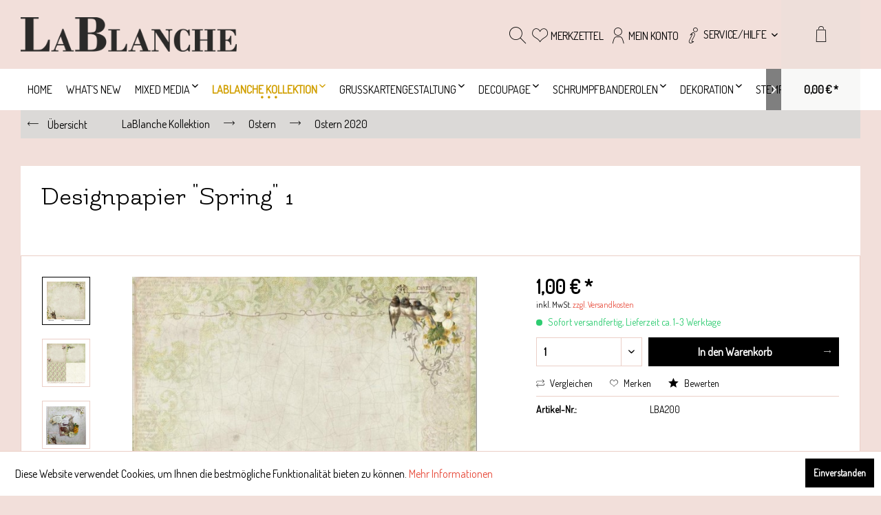

--- FILE ---
content_type: text/html; charset=UTF-8
request_url: https://shop.lablanche.eu/lablanche-kollektion/ostern/ostern-2020/7845/designpapier-spring-1
body_size: 28235
content:
<!DOCTYPE html> <html class="no-js" lang="de" itemscope="itemscope" itemtype="https://schema.org/WebPage"> <head> <meta charset="utf-8"> <meta name="author" content="" /> <meta name="robots" content="index,follow" /> <meta name="revisit-after" content="15 days" /> <meta name="keywords" content="305, Designpapier, &amp;quot;Spring&amp;quot;, Kollektion, LaBlanche Größe:, ca., cm beidseitig, bedruckt Papierstärke:, 160" /> <meta name="description" content="Designpapier &quot;Spring&quot; 1 aus der Kollektion LaBlanche Größe: ca. 30,5 x 30,5 cm beidseitig bedruckt Papierstärke: 160 g" /> <meta property="og:type" content="product" /> <meta property="og:site_name" content="LaBlanche Webshop" /> <meta property="og:url" content="https://shop.lablanche.eu/lablanche-kollektion/ostern/ostern-2020/7845/designpapier-spring-1" /> <meta property="og:title" content="Designpapier &quot;Spring&quot; 1" /> <meta property="og:description" content="Designpapier &quot;Spring&quot; 1 aus der Kollektion LaBlanche Gr&amp;ouml;&amp;szlig;e: ca. 30,5 x 30,5 cm beidseitig bedruckt Papierst&amp;auml;rke: 160 g" /> <meta property="og:image" content="https://shop.lablanche.eu/media/image/23/f9/b4/Z-InternetBilder-Kollektion-Papiere-Ostern2020-Ostern2020-1vorne-jpg.jpg" /> <meta property="product:brand" content="Ostern" /> <meta property="product:price" content="1,00" /> <meta property="product:product_link" content="https://shop.lablanche.eu/lablanche-kollektion/ostern/ostern-2020/7845/designpapier-spring-1" /> <meta name="twitter:card" content="product" /> <meta name="twitter:site" content="LaBlanche Webshop" /> <meta name="twitter:title" content="Designpapier &quot;Spring&quot; 1" /> <meta name="twitter:description" content="Designpapier &quot;Spring&quot; 1 aus der Kollektion LaBlanche Gr&amp;ouml;&amp;szlig;e: ca. 30,5 x 30,5 cm beidseitig bedruckt Papierst&amp;auml;rke: 160 g" /> <meta name="twitter:image" content="https://shop.lablanche.eu/media/image/23/f9/b4/Z-InternetBilder-Kollektion-Papiere-Ostern2020-Ostern2020-1vorne-jpg.jpg" /> <meta itemprop="copyrightHolder" content="LaBlanche Webshop" /> <meta itemprop="copyrightYear" content="2014" /> <meta itemprop="isFamilyFriendly" content="True" /> <meta itemprop="image" content="https://shop.lablanche.eu/media/image/92/3f/85/LaBlanche-Schriftzug-w1500595bd9008d95f.png" /> <meta name="viewport" content="width=device-width, initial-scale=1.0"> <meta name="mobile-web-app-capable" content="yes"> <meta name="apple-mobile-web-app-title" content="LaBlanche Webshop"> <meta name="apple-mobile-web-app-capable" content="yes"> <meta name="apple-mobile-web-app-status-bar-style" content="default"> <link rel="apple-touch-icon-precomposed" href="https://shop.lablanche.eu/media/unknown/9c/58/1a/LaBlanche-favicon.ico"> <link rel="shortcut icon" href="https://shop.lablanche.eu/media/unknown/9c/58/1a/LaBlanche-favicon.ico"> <meta name="msapplication-navbutton-color" content="#000000" /> <meta name="application-name" content="LaBlanche Webshop" /> <meta name="msapplication-starturl" content="https://shop.lablanche.eu/" /> <meta name="msapplication-window" content="width=1024;height=768" /> <meta name="msapplication-TileImage" content="https://shop.lablanche.eu/media/unknown/9c/58/1a/LaBlanche-favicon.ico"> <meta name="msapplication-TileColor" content="#000000"> <meta name="theme-color" content="#000000" /> <link rel="canonical" href="https://shop.lablanche.eu/lablanche-kollektion/ostern/ostern-2020/7845/designpapier-spring-1" /> <title itemprop="name">Designpapier &quot;Spring&quot; 1 | Ostern 2020 | Ostern | LaBlanche Kollektion | LaBlanche Webshop</title> <link href="/web/cache/1768128395_fa2bc375639926416711e3c8c6f33c01.css" media="all" rel="stylesheet" type="text/css" /> <link href="https://fonts.googleapis.com/css?family=Dosis" rel="stylesheet"> <link href="https://fonts.googleapis.com/css?family=Flamenco" rel="stylesheet"> </head> <body class="is--ctl-detail is--act-index" > <div data-paypalUnifiedMetaDataContainer="true" data-paypalUnifiedRestoreOrderNumberUrl="https://shop.lablanche.eu/widgets/PaypalUnifiedOrderNumber/restoreOrderNumber" class="is--hidden"> </div> <div class="page-wrap"> <noscript class="noscript-main"> <div class="alert is--warning"> <div class="alert--icon"> <i class="icon--element icon--warning"></i> </div> <div class="alert--content"> Um LaBlanche&#x20;Webshop in vollem Umfang nutzen zu k&ouml;nnen, empfehlen wir Ihnen Javascript in Ihrem Browser zu aktiveren. </div> </div> </noscript> <div class="header--wrap is--sticky is--full-width account--text notepad--text compare--text service--text"> <div class="header-wrap--inner"> <header class="header-main"> <div class="container header--navigation"> <div class="logo-main block-group" role="banner"> <div class="logo--shop block"> <a class="logo--link" href="https://shop.lablanche.eu/" title="LaBlanche Webshop - zur Startseite wechseln"> <picture> <source srcset="https://shop.lablanche.eu/media/image/92/3f/85/LaBlanche-Schriftzug-w1500595bd9008d95f.png" media="(min-width: 78.75em)"> <source srcset="https://shop.lablanche.eu/media/image/0e/d9/69/LaBlanche-Schriftzug-w500595bd8ff518db.png" media="(min-width: 64em)"> <source srcset="https://shop.lablanche.eu/media/image/47/cd/30/LaBlanche-Schriftzug-w250595bd8fdb088e.png" media="(min-width: 48em)"> <img srcset="https://shop.lablanche.eu/media/image/47/cd/30/LaBlanche-Schriftzug-w250595bd8fdb088e.png" alt="LaBlanche Webshop - zur Startseite wechseln" /> </picture> </a> </div> </div> <div class="header--shop-navigation"> <div class="top-bar"> <div class="container block-group"> <nav class="top-bar--navigation block" role="menubar">   <div class="navigation--entry entry--compare is--hidden" role="menuitem" aria-haspopup="true" data-drop-down-menu="true">   </div> <div class="navigation--entry entry--service has--drop-down" role="menuitem" aria-haspopup="true" data-drop-down-menu="true"> <i class="icon--service"></i> <span class="service--display">Service/Hilfe</span>  <ul class="service--list is--rounded" role="menu"> <li class="service--entry" role="menuitem"> <a class="service--link" href="https://shop.lablanche.eu/ueber-uns" title="Über uns" > Über uns </a> </li> <li class="service--entry" role="menuitem"> <a class="service--link" href="https://shop.lablanche.eu/kontaktformular" title="Kontakt" target="_self"> Kontakt </a> </li> <li class="service--entry" role="menuitem"> <a class="service--link" href="https://shop.lablanche.eu/versand-und-zahlungsbedingungen" title="Versand und Zahlungsbedingungen" > Versand und Zahlungsbedingungen </a> </li> <li class="service--entry" role="menuitem"> <a class="service--link" href="https://shop.lablanche.eu/widerrufsrecht" title="Widerrufsrecht" > Widerrufsrecht </a> </li> <li class="service--entry" role="menuitem"> <a class="service--link" href="https://shop.lablanche.eu/datenschutz" title="Datenschutz" > Datenschutz </a> </li> <li class="service--entry" role="menuitem"> <a class="service--link" href="https://shop.lablanche.eu/agb" title="AGB" > AGB </a> </li> <li class="service--entry" role="menuitem"> <a class="service--link" href="https://shop.lablanche.eu/impressum" title="Impressum" > Impressum </a> </li> <li class="service--entry" role="menuitem"> <a class="service--link" href="https://shop.lablanche.eu/kunstwerke-unserer-kunden" title="Kunstwerke unserer Kunden" > Kunstwerke unserer Kunden </a> </li> </ul>  </div> </nav> </div> </div> <nav class="shop--navigation block-group"> <ul class="navigation--list block-group" role="menubar"> <li class="navigation--entry entry--menu-left" role="menuitem"> <a class="entry--link entry--trigger btn is--icon-left" href="#offcanvas--left" data-offcanvas="true" data-offCanvasSelector=".sidebar-main"> <i class="icon--menu"></i> <span>Menü</span> </a> </li> <li class="navigation--entry entry--search" role="menuitem" data-search="true" aria-haspopup="true" data-minLength="3"> <a class="btn entry--link entry--trigger" href="#show-hide--search" title="Suche anzeigen / schließen" aria-label="Suche anzeigen / schließen"> <i class="icon--search"></i> <span class="search--display"><b><font color=red>Suchen</font></b></span> </a> <form action="/search" method="get" class="main-search--form"> <input type="search" name="sSearch" aria-label="Suchbegriff..." class="main-search--field" autocomplete="off" autocapitalize="off" placeholder="Suchbegriff..." maxlength="30" /> <button type="submit" class="main-search--button" aria-label="<b><font color=red>Suchen</font></b>"> <i class="icon--search"></i> <span class="main-search--text"><b><font color=red>Suchen</font></b></span> </button> <div class="form--ajax-loader">&nbsp;</div> </form> <div class="main-search--results"></div> </li> 
	<li class="navigation--entry entry--notepad" role="menuitem">
		<a href="https://shop.lablanche.eu/note" title="Merkzettel" class="btn">
			<i class="icon--heart"></i>
			<span class="notepad--display">
				Merkzettel
			</span>
					</a>
	</li>




    <li class="navigation--entry entry--account"
        role="menuitem"
        data-offcanvas="true"
        data-offCanvasSelector=".account--dropdown-navigation">
        
            <a href="https://shop.lablanche.eu/account"
               title="Mein Konto"
               aria-label="Mein Konto"
               class="btn is--icon-left entry--link account--link">
                <i class="icon--account"></i>
                                    <span class="account--display">
                        Mein Konto
                    </span>
                            </a>
        

            </li>




    <li class="navigation--entry entry--cart" role="menuitem">
        
        <a class="btn is--icon-left cart--link" href="https://shop.lablanche.eu/checkout/cart" title="Warenkorb" aria-label="Warenkorb">
            <span class="cart--display">
                                    Warenkorb
                            </span>

            <span class="badge is--primary is--minimal cart--quantity is--hidden">0</span>

            <i class="icon--basket"></i>

            <span class="cart--amount">
                0,00&nbsp;&euro; *
            </span>
        </a>
        <div class="ajax-loader">&nbsp;</div>
    </li>



 </ul> </nav> </div> </div> </header> <nav class="navigation-main"> <div class="container" data-menu-scroller="true" data-listSelector=".navigation--list.container" data-viewPortSelector=".navigation--list-wrapper"> <div class="navigation--list-wrapper"> <ul class="navigation--list container" role="menubar" itemscope="itemscope" itemtype="https://schema.org/SiteNavigationElement"> <li class="navigation--entry is--home hover--effect-7 entry--home" role="menuitem"> <a class="navigation--link is--first" href="https://shop.lablanche.eu/" title="Home" data-hover="Home" itemprop="url"> <span data-hover="Home" itemprop="name"> Home </span> </a> </li> <li class="navigation--entry hover--effect-7" role="menuitem"> <a class="navigation--link" data-hover="What´s new" href="https://shop.lablanche.eu/what-s-new/" title="What´s new" itemprop="url"> <span data-hover="What´s new" itemprop="name">What´s new</span> </a> </li> <li class="navigation--entry hover--effect-7" role="menuitem"> <a class="navigation--link" data-hover="Mixed Media" href="https://shop.lablanche.eu/mixed-media/" title="Mixed Media" itemprop="url"> <span data-hover="Mixed Media" itemprop="name">Mixed Media</span> <i class="icon--arrow-down"></i> </a> </li> <li class="navigation--entry is--active hover--effect-7" role="menuitem"> <a class="navigation--link is--active" data-hover="LaBlanche Kollektion" href="https://shop.lablanche.eu/lablanche-kollektion/" title="LaBlanche Kollektion" itemprop="url"> <span data-hover="LaBlanche Kollektion" itemprop="name">LaBlanche Kollektion</span> <i class="icon--arrow-down"></i> </a> </li> <li class="navigation--entry hover--effect-7" role="menuitem"> <a class="navigation--link" data-hover="Grußkartengestaltung" href="https://shop.lablanche.eu/grusskartengestaltung/" title="Grußkartengestaltung" itemprop="url"> <span data-hover="Grußkartengestaltung" itemprop="name">Grußkartengestaltung</span> <i class="icon--arrow-down"></i> </a> </li> <li class="navigation--entry hover--effect-7" role="menuitem"> <a class="navigation--link" data-hover="Decoupage" href="https://shop.lablanche.eu/decoupage/" title="Decoupage" itemprop="url"> <span data-hover="Decoupage" itemprop="name">Decoupage</span> <i class="icon--arrow-down"></i> </a> </li> <li class="navigation--entry hover--effect-7" role="menuitem"> <a class="navigation--link" data-hover="Schrumpfbanderolen" href="https://shop.lablanche.eu/schrumpfbanderolen/" title="Schrumpfbanderolen" itemprop="url"> <span data-hover="Schrumpfbanderolen" itemprop="name">Schrumpfbanderolen</span> <i class="icon--arrow-down"></i> </a> </li> <li class="navigation--entry hover--effect-7" role="menuitem"> <a class="navigation--link" data-hover="Dekoration" href="https://shop.lablanche.eu/dekoration/" title="Dekoration" itemprop="url"> <span data-hover="Dekoration" itemprop="name">Dekoration</span> <i class="icon--arrow-down"></i> </a> </li> <li class="navigation--entry hover--effect-7" role="menuitem"> <a class="navigation--link" data-hover="Stempel" href="https://shop.lablanche.eu/stempel/" title="Stempel" itemprop="url"> <span data-hover="Stempel" itemprop="name">Stempel</span> <i class="icon--arrow-down"></i> </a> </li> <li class="navigation--entry hover--effect-7" role="menuitem"> <a class="navigation--link" data-hover="Cabochons/Rohlinge/MDF/Glas" href="https://shop.lablanche.eu/cabochonsrohlingemdfglas/" title="Cabochons/Rohlinge/MDF/Glas" itemprop="url"> <span data-hover="Cabochons/Rohlinge/MDF/Glas" itemprop="name">Cabochons/Rohlinge/MDF/Glas</span> <i class="icon--arrow-down"></i> </a> </li> <li class="navigation--entry hover--effect-7" role="menuitem"> <a class="navigation--link" data-hover="Projekte und Livestreams" href="https://shop.lablanche.eu/projekte-und-livestreams/" title="Projekte und Livestreams" itemprop="url"> <span data-hover="Projekte und Livestreams" itemprop="name">Projekte und Livestreams</span> <i class="icon--arrow-down"></i> </a> </li> <li class="navigation--entry hover--effect-7" role="menuitem"> <a class="navigation--link" data-hover="Sale" href="https://shop.lablanche.eu/sale/" title="Sale" itemprop="url"> <span data-hover="Sale" itemprop="name">Sale</span> </a> </li> </ul> </div> <div class="advanced-menu" data-advanced-menu="true" data-hoverDelay="250"> <div class="menu--container"> <div class="button-container"> <a href="https://shop.lablanche.eu/what-s-new/" class="button--category" aria-label="Zur Kategorie What´s new" title="Zur Kategorie What´s new"> <i class="icon--arrow-right"></i> Zur Kategorie What´s new </a> <span class="button--close"> <i class="icon--cross"></i> </span> </div> </div> <div class="menu--container"> <div class="button-container"> <a href="https://shop.lablanche.eu/mixed-media/" class="button--category" aria-label="Zur Kategorie Mixed Media" title="Zur Kategorie Mixed Media"> <i class="icon--arrow-right"></i> Zur Kategorie Mixed Media </a> <span class="button--close"> <i class="icon--cross"></i> </span> </div> <div class="content--wrapper has--content"> <ul class="menu--list menu--level-0 columns--4" style="width: 100%;"> <li class="menu--list-item item--level-0" style="width: 100%"> <a href="https://shop.lablanche.eu/mixed-media/farben/" class="menu--list-item-link" aria-label="Farben" title="Farben">Farben</a> <ul class="menu--list menu--level-1 columns--4"> <li class="menu--list-item item--level-1"> <a href="https://shop.lablanche.eu/mixed-media/farben/pentart-dekor-farben/" class="menu--list-item-link" aria-label="Pentart Dekor-Farben" title="Pentart Dekor-Farben">Pentart Dekor-Farben</a> </li> <li class="menu--list-item item--level-1"> <a href="https://shop.lablanche.eu/mixed-media/farben/acrylfarben/" class="menu--list-item-link" aria-label="Acrylfarben" title="Acrylfarben">Acrylfarben</a> </li> <li class="menu--list-item item--level-1"> <a href="https://shop.lablanche.eu/mixed-media/farben/rustoleum-spruehfarben-lacke/" class="menu--list-item-link" aria-label="Rustoleum Sprühfarben/-Lacke" title="Rustoleum Sprühfarben/-Lacke">Rustoleum Sprühfarben/-Lacke</a> </li> <li class="menu--list-item item--level-1"> <a href="https://shop.lablanche.eu/mixed-media/farben/painttransfers/" class="menu--list-item-link" aria-label="Painttransfers" title="Painttransfers">Painttransfers</a> </li> <li class="menu--list-item item--level-1"> <a href="https://shop.lablanche.eu/mixed-media/farben/media-fluid-acrylics/" class="menu--list-item-link" aria-label="Media Fluid Acrylics" title="Media Fluid Acrylics">Media Fluid Acrylics</a> </li> <li class="menu--list-item item--level-1"> <a href="https://shop.lablanche.eu/mixed-media/farben/spezialfarben/" class="menu--list-item-link" aria-label="Spezialfarben" title="Spezialfarben">Spezialfarben</a> </li> <li class="menu--list-item item--level-1"> <a href="https://shop.lablanche.eu/mixed-media/farben/stofffarben/" class="menu--list-item-link" aria-label="Stofffarben" title="Stofffarben">Stofffarben</a> </li> <li class="menu--list-item item--level-1"> <a href="https://shop.lablanche.eu/mixed-media/farben/spruehfarben/" class="menu--list-item-link" aria-label="Sprühfarben" title="Sprühfarben">Sprühfarben</a> </li> </ul> </li> <li class="menu--list-item item--level-0" style="width: 100%"> <a href="https://shop.lablanche.eu/mixed-media/medien/" class="menu--list-item-link" aria-label="Medien" title="Medien">Medien</a> <ul class="menu--list menu--level-1 columns--4"> <li class="menu--list-item item--level-1"> <a href="https://shop.lablanche.eu/mixed-media/medien/grundierungen/" class="menu--list-item-link" aria-label="Grundierungen" title="Grundierungen">Grundierungen</a> </li> <li class="menu--list-item item--level-1"> <a href="https://shop.lablanche.eu/mixed-media/medien/3d-medien/" class="menu--list-item-link" aria-label="3D-Medien" title="3D-Medien">3D-Medien</a> </li> <li class="menu--list-item item--level-1"> <a href="https://shop.lablanche.eu/mixed-media/medien/farbpigmente/" class="menu--list-item-link" aria-label="Farbpigmente" title="Farbpigmente">Farbpigmente</a> </li> <li class="menu--list-item item--level-1"> <a href="https://shop.lablanche.eu/mixed-media/medien/pasten-gels/" class="menu--list-item-link" aria-label="Pasten &amp; Gels" title="Pasten &amp; Gels">Pasten & Gels</a> </li> <li class="menu--list-item item--level-1"> <a href="https://shop.lablanche.eu/mixed-media/medien/kleber/" class="menu--list-item-link" aria-label="Kleber" title="Kleber">Kleber</a> </li> <li class="menu--list-item item--level-1"> <a href="https://shop.lablanche.eu/mixed-media/medien/hilfsmittel/" class="menu--list-item-link" aria-label="Hilfsmittel" title="Hilfsmittel">Hilfsmittel</a> </li> <li class="menu--list-item item--level-1"> <a href="https://shop.lablanche.eu/mixed-media/medien/blattmetallabdruckfolieglitterflakes/" class="menu--list-item-link" aria-label="Blattmetall/Abdruckfolie/Glitter/Flakes" title="Blattmetall/Abdruckfolie/Glitter/Flakes">Blattmetall/Abdruckfolie/Glitter/Flakes</a> </li> </ul> </li> <li class="menu--list-item item--level-0" style="width: 100%"> <a href="https://shop.lablanche.eu/mixed-media/lacke-lasuren-wachse/" class="menu--list-item-link" aria-label="Lacke, Lasuren &amp; Wachse" title="Lacke, Lasuren &amp; Wachse">Lacke, Lasuren & Wachse</a> <ul class="menu--list menu--level-1 columns--4"> <li class="menu--list-item item--level-1"> <a href="https://shop.lablanche.eu/mixed-media/lacke-lasuren-wachse/lacke-lasuren/" class="menu--list-item-link" aria-label="Lacke &amp; Lasuren" title="Lacke &amp; Lasuren">Lacke & Lasuren</a> </li> <li class="menu--list-item item--level-1"> <a href="https://shop.lablanche.eu/mixed-media/lacke-lasuren-wachse/wachse/" class="menu--list-item-link" aria-label="Wachse" title="Wachse">Wachse</a> </li> </ul> </li> <li class="menu--list-item item--level-0" style="width: 100%"> <a href="https://shop.lablanche.eu/mixed-media/schablonen/" class="menu--list-item-link" aria-label="Schablonen" title="Schablonen">Schablonen</a> </li> <li class="menu--list-item item--level-0" style="width: 100%"> <a href="https://shop.lablanche.eu/mixed-media/silikonformen/" class="menu--list-item-link" aria-label="Silikonformen" title="Silikonformen">Silikonformen</a> <ul class="menu--list menu--level-1 columns--4"> <li class="menu--list-item item--level-1"> <a href="https://shop.lablanche.eu/mixed-media/silikonformen/modellier-und-giessmassen/" class="menu--list-item-link" aria-label="Modellier- und Gießmassen" title="Modellier- und Gießmassen">Modellier- und Gießmassen</a> </li> <li class="menu--list-item item--level-1"> <a href="https://shop.lablanche.eu/mixed-media/silikonformen/lablanche-mouldformen/" class="menu--list-item-link" aria-label="LaBlanche Mouldformen" title="LaBlanche Mouldformen">LaBlanche Mouldformen</a> </li> <li class="menu--list-item item--level-1"> <a href="https://shop.lablanche.eu/mixed-media/silikonformen/sonstige-mouldformen/" class="menu--list-item-link" aria-label="sonstige Mouldformen" title="sonstige Mouldformen">sonstige Mouldformen</a> </li> </ul> </li> <li class="menu--list-item item--level-0" style="width: 100%"> <a href="https://shop.lablanche.eu/mixed-media/zierbordueren-und-ornamente/" class="menu--list-item-link" aria-label="Zierbordüren und Ornamente" title="Zierbordüren und Ornamente">Zierbordüren und Ornamente</a> </li> <li class="menu--list-item item--level-0" style="width: 100%"> <a href="https://shop.lablanche.eu/mixed-media/mixed-media-zubehoer/" class="menu--list-item-link" aria-label="Mixed Media Zubehör" title="Mixed Media Zubehör">Mixed Media Zubehör</a> </li> <li class="menu--list-item item--level-0" style="width: 100%"> <a href="https://shop.lablanche.eu/mixed-media/werkzeug/" class="menu--list-item-link" aria-label="Werkzeug" title="Werkzeug">Werkzeug</a> </li> </ul> </div> </div> <div class="menu--container"> <div class="button-container"> <a href="https://shop.lablanche.eu/lablanche-kollektion/" class="button--category" aria-label="Zur Kategorie LaBlanche Kollektion" title="Zur Kategorie LaBlanche Kollektion"> <i class="icon--arrow-right"></i> Zur Kategorie LaBlanche Kollektion </a> <span class="button--close"> <i class="icon--cross"></i> </span> </div> <div class="content--wrapper has--content"> <ul class="menu--list menu--level-0 columns--4" style="width: 100%;"> <li class="menu--list-item item--level-0" style="width: 100%"> <a href="https://shop.lablanche.eu/lablanche-kollektion/silberdruck/" class="menu--list-item-link" aria-label="Silberdruck" title="Silberdruck">Silberdruck</a> </li> <li class="menu--list-item item--level-0" style="width: 100%"> <a href="https://shop.lablanche.eu/lablanche-kollektion/weihnachten/" class="menu--list-item-link" aria-label="Weihnachten" title="Weihnachten">Weihnachten</a> <ul class="menu--list menu--level-1 columns--4"> <li class="menu--list-item item--level-1"> <a href="https://shop.lablanche.eu/lablanche-kollektion/weihnachten/einzelstuecke/" class="menu--list-item-link" aria-label="Einzelstücke" title="Einzelstücke">Einzelstücke</a> </li> <li class="menu--list-item item--level-1"> <a href="https://shop.lablanche.eu/lablanche-kollektion/weihnachten/wintertraum/" class="menu--list-item-link" aria-label="Wintertraum" title="Wintertraum">Wintertraum</a> </li> <li class="menu--list-item item--level-1"> <a href="https://shop.lablanche.eu/lablanche-kollektion/weihnachten/winterwonderland/" class="menu--list-item-link" aria-label="Winterwonderland" title="Winterwonderland">Winterwonderland</a> </li> <li class="menu--list-item item--level-1"> <a href="https://shop.lablanche.eu/lablanche-kollektion/weihnachten/royal-christmas/" class="menu--list-item-link" aria-label="Royal Christmas" title="Royal Christmas">Royal Christmas</a> </li> <li class="menu--list-item item--level-1"> <a href="https://shop.lablanche.eu/lablanche-kollektion/weihnachten/magical-christmas/" class="menu--list-item-link" aria-label="Magical Christmas" title="Magical Christmas">Magical Christmas</a> </li> <li class="menu--list-item item--level-1"> <a href="https://shop.lablanche.eu/lablanche-kollektion/weihnachten/weihnachten-2022/" class="menu--list-item-link" aria-label="Weihnachten 2022" title="Weihnachten 2022">Weihnachten 2022</a> </li> <li class="menu--list-item item--level-1"> <a href="https://shop.lablanche.eu/lablanche-kollektion/weihnachten/weihnachten-2023/" class="menu--list-item-link" aria-label="Weihnachten 2023" title="Weihnachten 2023">Weihnachten 2023</a> </li> <li class="menu--list-item item--level-1"> <a href="https://shop.lablanche.eu/lablanche-kollektion/weihnachten/weihnachten-2024/" class="menu--list-item-link" aria-label="Weihnachten 2024" title="Weihnachten 2024">Weihnachten 2024</a> </li> <li class="menu--list-item item--level-1"> <a href="https://shop.lablanche.eu/lablanche-kollektion/weihnachten/weihnachten-2025/" class="menu--list-item-link" aria-label="Weihnachten 2025" title="Weihnachten 2025">Weihnachten 2025</a> </li> </ul> </li> <li class="menu--list-item item--level-0" style="width: 100%"> <a href="https://shop.lablanche.eu/lablanche-kollektion/ostern/" class="menu--list-item-link" aria-label="Ostern" title="Ostern">Ostern</a> <ul class="menu--list menu--level-1 columns--4"> <li class="menu--list-item item--level-1"> <a href="https://shop.lablanche.eu/lablanche-kollektion/ostern/ostern-2020/" class="menu--list-item-link" aria-label="Ostern 2020" title="Ostern 2020">Ostern 2020</a> </li> <li class="menu--list-item item--level-1"> <a href="https://shop.lablanche.eu/lablanche-kollektion/ostern/ostern-2021/" class="menu--list-item-link" aria-label="Ostern 2021" title="Ostern 2021">Ostern 2021</a> </li> <li class="menu--list-item item--level-1"> <a href="https://shop.lablanche.eu/lablanche-kollektion/ostern/ostern-2022/" class="menu--list-item-link" aria-label="Ostern 2022" title="Ostern 2022">Ostern 2022</a> </li> <li class="menu--list-item item--level-1"> <a href="https://shop.lablanche.eu/lablanche-kollektion/ostern/ostern-2023/" class="menu--list-item-link" aria-label="Ostern 2023" title="Ostern 2023">Ostern 2023</a> </li> <li class="menu--list-item item--level-1"> <a href="https://shop.lablanche.eu/lablanche-kollektion/ostern/ostern-2024/" class="menu--list-item-link" aria-label="Ostern 2024" title="Ostern 2024">Ostern 2024</a> </li> <li class="menu--list-item item--level-1"> <a href="https://shop.lablanche.eu/lablanche-kollektion/ostern/ostern-2025/" class="menu--list-item-link" aria-label="Ostern 2025" title="Ostern 2025">Ostern 2025</a> </li> </ul> </li> <li class="menu--list-item item--level-0" style="width: 100%"> <a href="https://shop.lablanche.eu/lablanche-kollektion/kollektionen/" class="menu--list-item-link" aria-label="Kollektionen" title="Kollektionen">Kollektionen</a> <ul class="menu--list menu--level-1 columns--4"> <li class="menu--list-item item--level-1"> <a href="https://shop.lablanche.eu/lablanche-kollektion/kollektionen/sonstige-designs/" class="menu--list-item-link" aria-label="Sonstige Designs" title="Sonstige Designs">Sonstige Designs</a> </li> <li class="menu--list-item item--level-1"> <a href="https://shop.lablanche.eu/lablanche-kollektion/kollektionen/alle-papiere/" class="menu--list-item-link" aria-label="Alle Papiere" title="Alle Papiere">Alle Papiere</a> </li> <li class="menu--list-item item--level-1"> <a href="https://shop.lablanche.eu/lablanche-kollektion/kollektionen/hochzeit/" class="menu--list-item-link" aria-label="Hochzeit" title="Hochzeit">Hochzeit</a> </li> <li class="menu--list-item item--level-1"> <a href="https://shop.lablanche.eu/lablanche-kollektion/kollektionen/maritim/" class="menu--list-item-link" aria-label="Maritim" title="Maritim">Maritim</a> </li> <li class="menu--list-item item--level-1"> <a href="https://shop.lablanche.eu/lablanche-kollektion/kollektionen/cottage/" class="menu--list-item-link" aria-label="Cottage" title="Cottage">Cottage</a> </li> <li class="menu--list-item item--level-1"> <a href="https://shop.lablanche.eu/lablanche-kollektion/kollektionen/circus/" class="menu--list-item-link" aria-label="Circus" title="Circus">Circus</a> </li> <li class="menu--list-item item--level-1"> <a href="https://shop.lablanche.eu/lablanche-kollektion/kollektionen/macarons/" class="menu--list-item-link" aria-label="Macarons" title="Macarons">Macarons</a> </li> <li class="menu--list-item item--level-1"> <a href="https://shop.lablanche.eu/lablanche-kollektion/kollektionen/blaue-symphonie/" class="menu--list-item-link" aria-label="Blaue Symphonie" title="Blaue Symphonie">Blaue Symphonie</a> </li> <li class="menu--list-item item--level-1"> <a href="https://shop.lablanche.eu/lablanche-kollektion/kollektionen/elegant-rose/" class="menu--list-item-link" aria-label="Elegant Rose" title="Elegant Rose">Elegant Rose</a> </li> <li class="menu--list-item item--level-1"> <a href="https://shop.lablanche.eu/lablanche-kollektion/kollektionen/reisen/" class="menu--list-item-link" aria-label="Reisen" title="Reisen">Reisen</a> </li> <li class="menu--list-item item--level-1"> <a href="https://shop.lablanche.eu/lablanche-kollektion/kollektionen/classic/" class="menu--list-item-link" aria-label="Classic" title="Classic">Classic</a> </li> <li class="menu--list-item item--level-1"> <a href="https://shop.lablanche.eu/lablanche-kollektion/kollektionen/magnolia/" class="menu--list-item-link" aria-label="Magnolia" title="Magnolia">Magnolia</a> </li> <li class="menu--list-item item--level-1"> <a href="https://shop.lablanche.eu/lablanche-kollektion/kollektionen/estelle/" class="menu--list-item-link" aria-label="Estelle" title="Estelle">Estelle</a> </li> <li class="menu--list-item item--level-1"> <a href="https://shop.lablanche.eu/lablanche-kollektion/kollektionen/theater/" class="menu--list-item-link" aria-label="Theater" title="Theater">Theater</a> </li> <li class="menu--list-item item--level-1"> <a href="https://shop.lablanche.eu/lablanche-kollektion/kollektionen/blaetter/" class="menu--list-item-link" aria-label="Blätter" title="Blätter">Blätter</a> </li> <li class="menu--list-item item--level-1"> <a href="https://shop.lablanche.eu/lablanche-kollektion/kollektionen/cecille/" class="menu--list-item-link" aria-label="Cecille" title="Cecille">Cecille</a> </li> <li class="menu--list-item item--level-1"> <a href="https://shop.lablanche.eu/lablanche-kollektion/kollektionen/spring-garden/" class="menu--list-item-link" aria-label="Spring Garden" title="Spring Garden">Spring Garden</a> </li> <li class="menu--list-item item--level-1"> <a href="https://shop.lablanche.eu/lablanche-kollektion/kollektionen/pfingstrosen/" class="menu--list-item-link" aria-label="Pfingstrosen" title="Pfingstrosen">Pfingstrosen</a> </li> <li class="menu--list-item item--level-1"> <a href="https://shop.lablanche.eu/lablanche-kollektion/kollektionen/steampunk/" class="menu--list-item-link" aria-label="Steampunk" title="Steampunk">Steampunk</a> </li> <li class="menu--list-item item--level-1"> <a href="https://shop.lablanche.eu/lablanche-kollektion/kollektionen/blue-peonyblaue-pfingstrose/" class="menu--list-item-link" aria-label="Blue Peony/Blaue Pfingstrose" title="Blue Peony/Blaue Pfingstrose">Blue Peony/Blaue Pfingstrose</a> </li> <li class="menu--list-item item--level-1"> <a href="https://shop.lablanche.eu/lablanche-kollektion/kollektionen/wonderland/" class="menu--list-item-link" aria-label="Wonderland" title="Wonderland">Wonderland</a> </li> <li class="menu--list-item item--level-1"> <a href="https://shop.lablanche.eu/lablanche-kollektion/kollektionen/faded-flowersempty-rooms/" class="menu--list-item-link" aria-label="Faded Flowers/Empty Rooms" title="Faded Flowers/Empty Rooms">Faded Flowers/Empty Rooms</a> </li> <li class="menu--list-item item--level-1"> <a href="https://shop.lablanche.eu/lablanche-kollektion/kollektionen/anlaessexxl-lasercuts/" class="menu--list-item-link" aria-label="Anlässe/XXL Lasercuts" title="Anlässe/XXL Lasercuts">Anlässe/XXL Lasercuts</a> </li> <li class="menu--list-item item--level-1"> <a href="https://shop.lablanche.eu/lablanche-kollektion/kollektionen/nautical/" class="menu--list-item-link" aria-label="Nautical" title="Nautical">Nautical</a> </li> <li class="menu--list-item item--level-1"> <a href="https://shop.lablanche.eu/lablanche-kollektion/kollektionen/veronika/" class="menu--list-item-link" aria-label="Veronika" title="Veronika">Veronika</a> </li> <li class="menu--list-item item--level-1"> <a href="https://shop.lablanche.eu/lablanche-kollektion/kollektionen/alllegra/" class="menu--list-item-link" aria-label="Alllegra" title="Alllegra">Alllegra</a> </li> <li class="menu--list-item item--level-1"> <a href="https://shop.lablanche.eu/lablanche-kollektion/kollektionen/layla/" class="menu--list-item-link" aria-label="Layla" title="Layla">Layla</a> </li> <li class="menu--list-item item--level-1"> <a href="https://shop.lablanche.eu/lablanche-kollektion/kollektionen/josephine/" class="menu--list-item-link" aria-label="Josephine" title="Josephine">Josephine</a> </li> <li class="menu--list-item item--level-1"> <a href="https://shop.lablanche.eu/lablanche-kollektion/kollektionen/max/" class="menu--list-item-link" aria-label="Max" title="Max">Max</a> </li> <li class="menu--list-item item--level-1"> <a href="https://shop.lablanche.eu/lablanche-kollektion/kollektionen/evelyn/" class="menu--list-item-link" aria-label="Evelyn" title="Evelyn">Evelyn</a> </li> <li class="menu--list-item item--level-1"> <a href="https://shop.lablanche.eu/lablanche-kollektion/kollektionen/enya/" class="menu--list-item-link" aria-label="Enya" title="Enya">Enya</a> </li> <li class="menu--list-item item--level-1"> <a href="https://shop.lablanche.eu/lablanche-kollektion/kollektionen/mimi/" class="menu--list-item-link" aria-label="Mimi" title="Mimi">Mimi</a> </li> <li class="menu--list-item item--level-1"> <a href="https://shop.lablanche.eu/lablanche-kollektion/kollektionen/harlekin/" class="menu--list-item-link" aria-label="Harlekin" title="Harlekin">Harlekin</a> </li> <li class="menu--list-item item--level-1"> <a href="https://shop.lablanche.eu/lablanche-kollektion/kollektionen/frederick/" class="menu--list-item-link" aria-label="Frederick" title="Frederick">Frederick</a> </li> <li class="menu--list-item item--level-1"> <a href="https://shop.lablanche.eu/lablanche-kollektion/kollektionen/wien/" class="menu--list-item-link" aria-label="Wien" title="Wien">Wien</a> </li> </ul> </li> <li class="menu--list-item item--level-0" style="width: 100%"> <a href="https://shop.lablanche.eu/lablanche-kollektion/papier-mit-folien-resistdruck/" class="menu--list-item-link" aria-label="Papier mit Folien-/Resistdruck" title="Papier mit Folien-/Resistdruck">Papier mit Folien-/Resistdruck</a> </li> <li class="menu--list-item item--level-0" style="width: 100%"> <a href="https://shop.lablanche.eu/lablanche-kollektion/keramikpapier-bedruckt/" class="menu--list-item-link" aria-label="Keramikpapier -bedruckt-" title="Keramikpapier -bedruckt-">Keramikpapier -bedruckt-</a> </li> <li class="menu--list-item item--level-0" style="width: 100%"> <a href="https://shop.lablanche.eu/lablanche-kollektion/natural-papier/" class="menu--list-item-link" aria-label="Natural Papier" title="Natural Papier">Natural Papier</a> </li> <li class="menu--list-item item--level-0" style="width: 100%"> <a href="https://shop.lablanche.eu/lablanche-kollektion/papier-fuer-transfertechnik/" class="menu--list-item-link" aria-label="Papier für Transfertechnik" title="Papier für Transfertechnik">Papier für Transfertechnik</a> </li> </ul> </div> </div> <div class="menu--container"> <div class="button-container"> <a href="https://shop.lablanche.eu/grusskartengestaltung/" class="button--category" aria-label="Zur Kategorie Grußkartengestaltung" title="Zur Kategorie Grußkartengestaltung"> <i class="icon--arrow-right"></i> Zur Kategorie Grußkartengestaltung </a> <span class="button--close"> <i class="icon--cross"></i> </span> </div> <div class="content--wrapper has--content"> <ul class="menu--list menu--level-0 columns--4" style="width: 100%;"> <li class="menu--list-item item--level-0" style="width: 100%"> <a href="https://shop.lablanche.eu/grusskartengestaltung/chipboardsholzembellishments/" class="menu--list-item-link" aria-label="Chipboards/Holzembellishments" title="Chipboards/Holzembellishments">Chipboards/Holzembellishments</a> </li> <li class="menu--list-item item--level-0" style="width: 100%"> <a href="https://shop.lablanche.eu/grusskartengestaltung/papierblumenblaetter/" class="menu--list-item-link" aria-label="Papierblumen/Blätter" title="Papierblumen/Blätter">Papierblumen/Blätter</a> </li> <li class="menu--list-item item--level-0" style="width: 100%"> <a href="https://shop.lablanche.eu/grusskartengestaltung/transfermotive/" class="menu--list-item-link" aria-label="Transfermotive" title="Transfermotive">Transfermotive</a> <ul class="menu--list menu--level-1 columns--4"> <li class="menu--list-item item--level-1"> <a href="https://shop.lablanche.eu/grusskartengestaltung/transfermotive/metallic/" class="menu--list-item-link" aria-label="Metallic" title="Metallic">Metallic</a> </li> <li class="menu--list-item item--level-1"> <a href="https://shop.lablanche.eu/grusskartengestaltung/transfermotive/farb-sw-motive/" class="menu--list-item-link" aria-label="Farb-/SW-Motive" title="Farb-/SW-Motive">Farb-/SW-Motive</a> </li> </ul> </li> <li class="menu--list-item item--level-0" style="width: 100%"> <a href="https://shop.lablanche.eu/grusskartengestaltung/designpapiere-scrapbook/" class="menu--list-item-link" aria-label="Designpapiere &amp; Scrapbook" title="Designpapiere &amp; Scrapbook">Designpapiere & Scrapbook</a> <ul class="menu--list menu--level-1 columns--4"> <li class="menu--list-item item--level-1"> <a href="https://shop.lablanche.eu/grusskartengestaltung/designpapiere-scrapbook/einzelpapiere/" class="menu--list-item-link" aria-label="Einzelpapiere" title="Einzelpapiere">Einzelpapiere</a> </li> <li class="menu--list-item item--level-1"> <a href="https://shop.lablanche.eu/grusskartengestaltung/designpapiere-scrapbook/sets-bloecke/" class="menu--list-item-link" aria-label="Sets &amp; Blöcke" title="Sets &amp; Blöcke">Sets & Blöcke</a> </li> </ul> </li> <li class="menu--list-item item--level-0" style="width: 100%"> <a href="https://shop.lablanche.eu/grusskartengestaltung/karten-umschlaege/" class="menu--list-item-link" aria-label="Karten &amp; Umschläge" title="Karten &amp; Umschläge">Karten & Umschläge</a> </li> <li class="menu--list-item item--level-0" style="width: 100%"> <a href="https://shop.lablanche.eu/grusskartengestaltung/gepraegte-papier-embellishments/" class="menu--list-item-link" aria-label="Geprägte Papier-Embellishments" title="Geprägte Papier-Embellishments">Geprägte Papier-Embellishments</a> </li> <li class="menu--list-item item--level-0" style="width: 100%"> <a href="https://shop.lablanche.eu/grusskartengestaltung/folien/" class="menu--list-item-link" aria-label="Folien" title="Folien">Folien</a> </li> <li class="menu--list-item item--level-0" style="width: 100%"> <a href="https://shop.lablanche.eu/grusskartengestaltung/faltschachtelnfalttaschen/" class="menu--list-item-link" aria-label="Faltschachteln/Falttaschen" title="Faltschachteln/Falttaschen">Faltschachteln/Falttaschen</a> </li> <li class="menu--list-item item--level-0" style="width: 100%"> <a href="https://shop.lablanche.eu/grusskartengestaltung/sonstige-embellishments/" class="menu--list-item-link" aria-label="Sonstige Embellishments" title="Sonstige Embellishments">Sonstige Embellishments</a> </li> <li class="menu--list-item item--level-0" style="width: 100%"> <a href="https://shop.lablanche.eu/grusskartengestaltung/werkzeughilfsmitteldraht/" class="menu--list-item-link" aria-label="Werkzeug/Hilfsmittel/Draht" title="Werkzeug/Hilfsmittel/Draht">Werkzeug/Hilfsmittel/Draht</a> </li> </ul> </div> </div> <div class="menu--container"> <div class="button-container"> <a href="https://shop.lablanche.eu/decoupage/" class="button--category" aria-label="Zur Kategorie Decoupage" title="Zur Kategorie Decoupage"> <i class="icon--arrow-right"></i> Zur Kategorie Decoupage </a> <span class="button--close"> <i class="icon--cross"></i> </span> </div> <div class="content--wrapper has--content"> <ul class="menu--list menu--level-0 columns--4" style="width: 100%;"> <li class="menu--list-item item--level-0" style="width: 100%"> <a href="https://shop.lablanche.eu/decoupage/lablanche-decoupage-reispapier/" class="menu--list-item-link" aria-label="LaBlanche Decoupage- &amp; Reispapier" title="LaBlanche Decoupage- &amp; Reispapier">LaBlanche Decoupage- & Reispapier</a> <ul class="menu--list menu--level-1 columns--4"> <li class="menu--list-item item--level-1"> <a href="https://shop.lablanche.eu/decoupage/lablanche-decoupage-reispapier/allgemein/" class="menu--list-item-link" aria-label="Allgemein" title="Allgemein">Allgemein</a> </li> <li class="menu--list-item item--level-1"> <a href="https://shop.lablanche.eu/decoupage/lablanche-decoupage-reispapier/weihnachten/" class="menu--list-item-link" aria-label="Weihnachten" title="Weihnachten">Weihnachten</a> </li> <li class="menu--list-item item--level-1"> <a href="https://shop.lablanche.eu/decoupage/lablanche-decoupage-reispapier/ostern/" class="menu--list-item-link" aria-label="Ostern" title="Ostern">Ostern</a> </li> </ul> </li> <li class="menu--list-item item--level-0" style="width: 100%"> <a href="https://shop.lablanche.eu/decoupage/video-reispapier-auf-stoff/" class="menu--list-item-link" aria-label="Video: Reispapier auf Stoff" title="Video: Reispapier auf Stoff">Video: Reispapier auf Stoff</a> </li> <li class="menu--list-item item--level-0" style="width: 100%"> <a href="https://shop.lablanche.eu/decoupage/kleberlackezubehoer/" class="menu--list-item-link" aria-label="Kleber/Lacke/Zubehör" title="Kleber/Lacke/Zubehör">Kleber/Lacke/Zubehör</a> </li> </ul> </div> </div> <div class="menu--container"> <div class="button-container"> <a href="https://shop.lablanche.eu/schrumpfbanderolen/" class="button--category" aria-label="Zur Kategorie Schrumpfbanderolen" title="Zur Kategorie Schrumpfbanderolen"> <i class="icon--arrow-right"></i> Zur Kategorie Schrumpfbanderolen </a> <span class="button--close"> <i class="icon--cross"></i> </span> </div> <div class="content--wrapper has--content"> <ul class="menu--list menu--level-0 columns--4" style="width: 100%;"> <li class="menu--list-item item--level-0" style="width: 100%"> <a href="https://shop.lablanche.eu/schrumpfbanderolen/eier-und-dekoration/" class="menu--list-item-link" aria-label="Eier und Dekoration" title="Eier und Dekoration">Eier und Dekoration</a> </li> <li class="menu--list-item item--level-0" style="width: 100%"> <a href="https://shop.lablanche.eu/schrumpfbanderolen/weihnachtskugeln-zubehoer/" class="menu--list-item-link" aria-label="Weihnachtskugeln+Zubehör" title="Weihnachtskugeln+Zubehör">Weihnachtskugeln+Zubehör</a> </li> <li class="menu--list-item item--level-0" style="width: 100%"> <a href="https://shop.lablanche.eu/schrumpfbanderolen/allgemein/" class="menu--list-item-link" aria-label="Allgemein" title="Allgemein">Allgemein</a> </li> <li class="menu--list-item item--level-0" style="width: 100%"> <a href="https://shop.lablanche.eu/schrumpfbanderolen/ostern/" class="menu--list-item-link" aria-label="Ostern" title="Ostern">Ostern</a> </li> <li class="menu--list-item item--level-0" style="width: 100%"> <a href="https://shop.lablanche.eu/schrumpfbanderolen/weihnachten/" class="menu--list-item-link" aria-label="Weihnachten" title="Weihnachten">Weihnachten</a> </li> </ul> </div> </div> <div class="menu--container"> <div class="button-container"> <a href="https://shop.lablanche.eu/dekoration/" class="button--category" aria-label="Zur Kategorie Dekoration" title="Zur Kategorie Dekoration"> <i class="icon--arrow-right"></i> Zur Kategorie Dekoration </a> <span class="button--close"> <i class="icon--cross"></i> </span> </div> <div class="content--wrapper has--content"> <ul class="menu--list menu--level-0 columns--4" style="width: 100%;"> <li class="menu--list-item item--level-0" style="width: 100%"> <a href="https://shop.lablanche.eu/dekoration/homedekoration/" class="menu--list-item-link" aria-label="Homedekoration" title="Homedekoration">Homedekoration</a> <ul class="menu--list menu--level-1 columns--4"> <li class="menu--list-item item--level-1"> <a href="https://shop.lablanche.eu/dekoration/homedekoration/buegelmotive-buegelschmuck/" class="menu--list-item-link" aria-label="Bügelmotive &amp; Bügelschmuck" title="Bügelmotive &amp; Bügelschmuck">Bügelmotive & Bügelschmuck</a> </li> <li class="menu--list-item item--level-1"> <a href="https://shop.lablanche.eu/dekoration/homedekoration/wandtattoos/" class="menu--list-item-link" aria-label="Wandtattoos" title="Wandtattoos">Wandtattoos</a> </li> </ul> </li> <li class="menu--list-item item--level-0" style="width: 100%"> <a href="https://shop.lablanche.eu/dekoration/schleifenbaenderdekostoffgeschenkpapier/" class="menu--list-item-link" aria-label="Schleifenbänder/Dekostoff/Geschenkpapier" title="Schleifenbänder/Dekostoff/Geschenkpapier">Schleifenbänder/Dekostoff/Geschenkpapier</a> </li> <li class="menu--list-item item--level-0" style="width: 100%"> <a href="https://shop.lablanche.eu/dekoration/buecher/" class="menu--list-item-link" aria-label="Bücher" title="Bücher">Bücher</a> </li> <li class="menu--list-item item--level-0" style="width: 100%"> <a href="https://shop.lablanche.eu/dekoration/glas-flaschen/" class="menu--list-item-link" aria-label="Glas &amp; Flaschen" title="Glas &amp; Flaschen">Glas & Flaschen</a> </li> <li class="menu--list-item item--level-0" style="width: 100%"> <a href="https://shop.lablanche.eu/dekoration/porzellansticker/" class="menu--list-item-link" aria-label="Porzellansticker" title="Porzellansticker">Porzellansticker</a> </li> <li class="menu--list-item item--level-0" style="width: 100%"> <a href="https://shop.lablanche.eu/dekoration/led-kerzenlichterketten/" class="menu--list-item-link" aria-label="LED Kerzen/Lichterketten" title="LED Kerzen/Lichterketten">LED Kerzen/Lichterketten</a> </li> <li class="menu--list-item item--level-0" style="width: 100%"> <a href="https://shop.lablanche.eu/dekoration/garten-dekoration/" class="menu--list-item-link" aria-label="Garten Dekoration" title="Garten Dekoration">Garten Dekoration</a> </li> <li class="menu--list-item item--level-0" style="width: 100%"> <a href="https://shop.lablanche.eu/dekoration/herbstdekoration/" class="menu--list-item-link" aria-label="Herbstdekoration" title="Herbstdekoration">Herbstdekoration</a> </li> <li class="menu--list-item item--level-0" style="width: 100%"> <a href="https://shop.lablanche.eu/dekoration/angebote-kerzen/" class="menu--list-item-link" aria-label="Angebote Kerzen" title="Angebote Kerzen">Angebote Kerzen</a> </li> <li class="menu--list-item item--level-0" style="width: 100%"> <a href="https://shop.lablanche.eu/dekoration/kunstblumen/" class="menu--list-item-link" aria-label="Kunstblumen" title="Kunstblumen">Kunstblumen</a> </li> <li class="menu--list-item item--level-0" style="width: 100%"> <a href="https://shop.lablanche.eu/dekoration/weihnachtsdekoration/" class="menu--list-item-link" aria-label="Weihnachtsdekoration" title="Weihnachtsdekoration">Weihnachtsdekoration</a> </li> <li class="menu--list-item item--level-0" style="width: 100%"> <a href="https://shop.lablanche.eu/dekoration/tischdekoration/" class="menu--list-item-link" aria-label="Tischdekoration" title="Tischdekoration">Tischdekoration</a> </li> <li class="menu--list-item item--level-0" style="width: 100%"> <a href="https://shop.lablanche.eu/dekoration/osterdekoration/" class="menu--list-item-link" aria-label="Osterdekoration" title="Osterdekoration">Osterdekoration</a> </li> <li class="menu--list-item item--level-0" style="width: 100%"> <a href="https://shop.lablanche.eu/dekoration/resin-dekorkunstharz/" class="menu--list-item-link" aria-label="Resin Dekor/Kunstharz" title="Resin Dekor/Kunstharz">Resin Dekor/Kunstharz</a> </li> <li class="menu--list-item item--level-0" style="width: 100%"> <a href="https://shop.lablanche.eu/dekoration/sonstige-dekoration/" class="menu--list-item-link" aria-label="Sonstige Dekoration" title="Sonstige Dekoration">Sonstige Dekoration</a> </li> <li class="menu--list-item item--level-0" style="width: 100%"> <a href="https://shop.lablanche.eu/dekoration/natur/" class="menu--list-item-link" aria-label="Natur" title="Natur">Natur</a> </li> </ul> </div> </div> <div class="menu--container"> <div class="button-container"> <a href="https://shop.lablanche.eu/stempel/" class="button--category" aria-label="Zur Kategorie Stempel" title="Zur Kategorie Stempel"> <i class="icon--arrow-right"></i> Zur Kategorie Stempel </a> <span class="button--close"> <i class="icon--cross"></i> </span> </div> <div class="content--wrapper has--content"> <ul class="menu--list menu--level-0 columns--4" style="width: 100%;"> <li class="menu--list-item item--level-0" style="width: 100%"> <a href="https://shop.lablanche.eu/stempel/stempelzubehoer/" class="menu--list-item-link" aria-label="Stempelzubehör" title="Stempelzubehör">Stempelzubehör</a> <ul class="menu--list menu--level-1 columns--4"> <li class="menu--list-item item--level-1"> <a href="https://shop.lablanche.eu/stempel/stempelzubehoer/stempelkissenstifte/" class="menu--list-item-link" aria-label="Stempelkissen/Stifte" title="Stempelkissen/Stifte">Stempelkissen/Stifte</a> </li> <li class="menu--list-item item--level-1"> <a href="https://shop.lablanche.eu/stempel/stempelzubehoer/stempel-nachfueller-farben-reiniger/" class="menu--list-item-link" aria-label="Stempel Nachfüller, Farben &amp; Reiniger" title="Stempel Nachfüller, Farben &amp; Reiniger">Stempel Nachfüller, Farben & Reiniger</a> </li> <li class="menu--list-item item--level-1"> <a href="https://shop.lablanche.eu/stempel/stempelzubehoer/embossingpulver/" class="menu--list-item-link" aria-label="Embossingpulver" title="Embossingpulver">Embossingpulver</a> </li> <li class="menu--list-item item--level-1"> <a href="https://shop.lablanche.eu/stempel/stempelzubehoer/keramik-chromolux-transparentpapier/" class="menu--list-item-link" aria-label="Keramik-, Chromolux-, Transparentpapier" title="Keramik-, Chromolux-, Transparentpapier">Keramik-, Chromolux-, Transparentpapier</a> </li> <li class="menu--list-item item--level-1"> <a href="https://shop.lablanche.eu/stempel/stempelzubehoer/sonstiges-zubehoer/" class="menu--list-item-link" aria-label="Sonstiges Zubehör" title="Sonstiges Zubehör">Sonstiges Zubehör</a> </li> </ul> </li> <li class="menu--list-item item--level-0" style="width: 100%"> <a href="https://shop.lablanche.eu/stempel/sprueche-schriften/" class="menu--list-item-link" aria-label="Sprüche &amp; Schriften" title="Sprüche &amp; Schriften">Sprüche & Schriften</a> </li> <li class="menu--list-item item--level-0" style="width: 100%"> <a href="https://shop.lablanche.eu/stempel/stoffstempel/" class="menu--list-item-link" aria-label="Stoffstempel" title="Stoffstempel">Stoffstempel</a> </li> <li class="menu--list-item item--level-0" style="width: 100%"> <a href="https://shop.lablanche.eu/stempel/angebote-stempel-stempelkissen/" class="menu--list-item-link" aria-label="Angebote: Stempel &amp; Stempelkissen" title="Angebote: Stempel &amp; Stempelkissen">Angebote: Stempel & Stempelkissen</a> <ul class="menu--list menu--level-1 columns--4"> <li class="menu--list-item item--level-1"> <a href="https://shop.lablanche.eu/stempel/angebote-stempel-stempelkissen/stempel/" class="menu--list-item-link" aria-label="Stempel" title="Stempel">Stempel</a> </li> <li class="menu--list-item item--level-1"> <a href="https://shop.lablanche.eu/stempel/angebote-stempel-stempelkissen/stempelkissen/" class="menu--list-item-link" aria-label="Stempelkissen" title="Stempelkissen">Stempelkissen</a> </li> </ul> </li> <li class="menu--list-item item--level-0" style="width: 100%"> <a href="https://shop.lablanche.eu/stempel/motive/" class="menu--list-item-link" aria-label="Motive" title="Motive">Motive</a> <ul class="menu--list menu--level-1 columns--4"> <li class="menu--list-item item--level-1"> <a href="https://shop.lablanche.eu/stempel/motive/stempelset-ostern-2020/" class="menu--list-item-link" aria-label="Stempelset Ostern 2020" title="Stempelset Ostern 2020">Stempelset Ostern 2020</a> </li> <li class="menu--list-item item--level-1"> <a href="https://shop.lablanche.eu/stempel/motive/stempelset-maritim/" class="menu--list-item-link" aria-label="Stempelset Maritim" title="Stempelset Maritim">Stempelset Maritim</a> </li> </ul> </li> <li class="menu--list-item item--level-0" style="width: 100%"> <a href="https://shop.lablanche.eu/stempel/silhouetten/" class="menu--list-item-link" aria-label="Silhouetten" title="Silhouetten">Silhouetten</a> </li> <li class="menu--list-item item--level-0" style="width: 100%"> <a href="https://shop.lablanche.eu/stempel/hintergruende/" class="menu--list-item-link" aria-label="Hintergründe" title="Hintergründe">Hintergründe</a> </li> <li class="menu--list-item item--level-0" style="width: 100%"> <a href="https://shop.lablanche.eu/stempel/stempelaufsaetze-fuer-rollergraph/" class="menu--list-item-link" aria-label="Stempelaufsätze für Rollergraph" title="Stempelaufsätze für Rollergraph">Stempelaufsätze für Rollergraph</a> </li> </ul> </div> </div> <div class="menu--container"> <div class="button-container"> <a href="https://shop.lablanche.eu/cabochonsrohlingemdfglas/" class="button--category" aria-label="Zur Kategorie Cabochons/Rohlinge/MDF/Glas" title="Zur Kategorie Cabochons/Rohlinge/MDF/Glas"> <i class="icon--arrow-right"></i> Zur Kategorie Cabochons/Rohlinge/MDF/Glas </a> <span class="button--close"> <i class="icon--cross"></i> </span> </div> <div class="content--wrapper has--content"> <ul class="menu--list menu--level-0 columns--4" style="width: 100%;"> <li class="menu--list-item item--level-0" style="width: 100%"> <a href="https://shop.lablanche.eu/cabochonsrohlingemdfglas/metall-und-glasverzierungen/" class="menu--list-item-link" aria-label="Metall- und Glasverzierungen" title="Metall- und Glasverzierungen">Metall- und Glasverzierungen</a> <ul class="menu--list menu--level-1 columns--4"> <li class="menu--list-item item--level-1"> <a href="https://shop.lablanche.eu/cabochonsrohlingemdfglas/metall-und-glasverzierungen/glascabochons-metallrahmen/" class="menu--list-item-link" aria-label="Glascabochons &amp; Metallrahmen" title="Glascabochons &amp; Metallrahmen">Glascabochons & Metallrahmen</a> </li> <li class="menu--list-item item--level-1"> <a href="https://shop.lablanche.eu/cabochonsrohlingemdfglas/metall-und-glasverzierungen/metallverzierungen-fuer-karten/" class="menu--list-item-link" aria-label="Metallverzierungen für Karten" title="Metallverzierungen für Karten">Metallverzierungen für Karten</a> </li> <li class="menu--list-item item--level-1"> <a href="https://shop.lablanche.eu/cabochonsrohlingemdfglas/metall-und-glasverzierungen/metallverzierungen-fuer-kisten/" class="menu--list-item-link" aria-label="Metallverzierungen für Kisten" title="Metallverzierungen für Kisten">Metallverzierungen für Kisten</a> </li> <li class="menu--list-item item--level-1"> <a href="https://shop.lablanche.eu/cabochonsrohlingemdfglas/metall-und-glasverzierungen/sonstige-glas-metallverzierungen/" class="menu--list-item-link" aria-label="Sonstige Glas-/Metallverzierungen" title="Sonstige Glas-/Metallverzierungen">Sonstige Glas-/Metallverzierungen</a> </li> <li class="menu--list-item item--level-1"> <a href="https://shop.lablanche.eu/cabochonsrohlingemdfglas/metall-und-glasverzierungen/hilfsmittel/" class="menu--list-item-link" aria-label="Hilfsmittel" title="Hilfsmittel">Hilfsmittel</a> </li> </ul> </li> <li class="menu--list-item item--level-0" style="width: 100%"> <a href="https://shop.lablanche.eu/cabochonsrohlingemdfglas/mdfholzrohlinge/" class="menu--list-item-link" aria-label="MDF/Holzrohlinge" title="MDF/Holzrohlinge">MDF/Holzrohlinge</a> <ul class="menu--list menu--level-1 columns--4"> <li class="menu--list-item item--level-1"> <a href="https://shop.lablanche.eu/cabochonsrohlingemdfglas/mdfholzrohlinge/mdf-figurenset/" class="menu--list-item-link" aria-label="MDF Figurenset" title="MDF Figurenset">MDF Figurenset</a> </li> </ul> </li> <li class="menu--list-item item--level-0" style="width: 100%"> <a href="https://shop.lablanche.eu/cabochonsrohlingemdfglas/rahmen/" class="menu--list-item-link" aria-label="Rahmen" title="Rahmen">Rahmen</a> </li> <li class="menu--list-item item--level-0" style="width: 100%"> <a href="https://shop.lablanche.eu/cabochonsrohlingemdfglas/karton-pappe-rohlinge/" class="menu--list-item-link" aria-label="Karton-/Pappe-Rohlinge" title="Karton-/Pappe-Rohlinge">Karton-/Pappe-Rohlinge</a> </li> <li class="menu--list-item item--level-0" style="width: 100%"> <a href="https://shop.lablanche.eu/cabochonsrohlingemdfglas/glasacryl/" class="menu--list-item-link" aria-label="Glas/Acryl" title="Glas/Acryl">Glas/Acryl</a> </li> <li class="menu--list-item item--level-0" style="width: 100%"> <a href="https://shop.lablanche.eu/cabochonsrohlingemdfglas/styropor/" class="menu--list-item-link" aria-label="Styropor" title="Styropor">Styropor</a> </li> </ul> </div> </div> <div class="menu--container"> <div class="button-container"> <a href="https://shop.lablanche.eu/projekte-und-livestreams/" class="button--category" aria-label="Zur Kategorie Projekte und Livestreams" title="Zur Kategorie Projekte und Livestreams"> <i class="icon--arrow-right"></i> Zur Kategorie Projekte und Livestreams </a> <span class="button--close"> <i class="icon--cross"></i> </span> </div> <div class="content--wrapper has--content"> <ul class="menu--list menu--level-0 columns--4" style="width: 100%;"> <li class="menu--list-item item--level-0" style="width: 100%"> <a href="https://shop.lablanche.eu/projekte-und-livestreams/livestreams-youtube/" class="menu--list-item-link" aria-label="Livestreams YouTube" title="Livestreams YouTube">Livestreams YouTube</a> <ul class="menu--list menu--level-1 columns--4"> <li class="menu--list-item item--level-1"> <a href="https://shop.lablanche.eu/projekte-und-livestreams/livestreams-youtube/circus-livestream-07.09.2020/" class="menu--list-item-link" aria-label="&quot;Circus&quot; - Livestream 07.09.2020" title="&quot;Circus&quot; - Livestream 07.09.2020">"Circus" - Livestream 07.09.2020</a> </li> <li class="menu--list-item item--level-1"> <a href="https://shop.lablanche.eu/projekte-und-livestreams/livestreams-youtube/02.-mai-2022-livestream-youtube-und-hse-sendung-10.-mai-2022/" class="menu--list-item-link" aria-label="02. Mai 2022 Livestream YouTube und HSE-Sendung 10. Mai 2022" title="02. Mai 2022 Livestream YouTube und HSE-Sendung 10. Mai 2022">02. Mai 2022 Livestream YouTube und HSE-Sendung 10. Mai 2022</a> </li> <li class="menu--list-item item--level-1"> <a href="https://shop.lablanche.eu/projekte-und-livestreams/livestreams-youtube/christmas-in-july-2022/" class="menu--list-item-link" aria-label="Christmas in July 2022" title="Christmas in July 2022">Christmas in July 2022</a> </li> <li class="menu--list-item item--level-1"> <a href="https://shop.lablanche.eu/projekte-und-livestreams/livestreams-youtube/cecille-livestream-22.08.2022/" class="menu--list-item-link" aria-label="&quot;Cecille&quot; - Livestream 22.08.2022" title="&quot;Cecille&quot; - Livestream 22.08.2022">"Cecille" - Livestream 22.08.2022</a> </li> <li class="menu--list-item item--level-1"> <a href="https://shop.lablanche.eu/projekte-und-livestreams/livestreams-youtube/spring-garden-livestream-21.02.2023/" class="menu--list-item-link" aria-label="&quot;Spring Garden&quot; - Livestream 21.02.2023" title="&quot;Spring Garden&quot; - Livestream 21.02.2023">"Spring Garden" - Livestream 21.02.2023</a> </li> <li class="menu--list-item item--level-1"> <a href="https://shop.lablanche.eu/projekte-und-livestreams/livestreams-youtube/pfingstrosen-neue-moulds-hse-sendung-20.-maerz-2023/" class="menu--list-item-link" aria-label="&quot;Pfingstrosen &amp; neue Moulds&quot; HSE Sendung 20. März 2023" title="&quot;Pfingstrosen &amp; neue Moulds&quot; HSE Sendung 20. März 2023">"Pfingstrosen & neue Moulds" HSE Sendung 20. März 2023</a> </li> <li class="menu--list-item item--level-1"> <a href="https://shop.lablanche.eu/projekte-und-livestreams/livestreams-youtube/blumen-livestream-15.05.2023/" class="menu--list-item-link" aria-label="&quot;Blumen&quot; - Livestream 15.05.2023" title="&quot;Blumen&quot; - Livestream 15.05.2023">"Blumen" - Livestream 15.05.2023</a> </li> <li class="menu--list-item item--level-1"> <a href="https://shop.lablanche.eu/projekte-und-livestreams/livestreams-youtube/steampunk-livestream-22.05.2023/" class="menu--list-item-link" aria-label="&quot;Steampunk&quot; - Livestream 22.05.2023" title="&quot;Steampunk&quot; - Livestream 22.05.2023">"Steampunk" - Livestream 22.05.2023</a> </li> <li class="menu--list-item item--level-1"> <a href="https://shop.lablanche.eu/projekte-und-livestreams/livestreams-youtube/blue-peony-livestream-19.06.2023/" class="menu--list-item-link" aria-label="&quot;Blue Peony&quot; - Livestream 19.06.2023" title="&quot;Blue Peony&quot; - Livestream 19.06.2023">"Blue Peony" - Livestream 19.06.2023</a> </li> <li class="menu--list-item item--level-1"> <a href="https://shop.lablanche.eu/projekte-und-livestreams/livestreams-youtube/weihnachten-in-juli-event/" class="menu--list-item-link" aria-label="Weihnachten in Juli Event" title="Weihnachten in Juli Event">Weihnachten in Juli Event</a> </li> <li class="menu--list-item item--level-1"> <a href="https://shop.lablanche.eu/projekte-und-livestreams/livestreams-youtube/magical-fairies-livestream-21.08.2023/" class="menu--list-item-link" aria-label="&quot;Magical Fairies&quot; - Livestream 21.08.2023" title="&quot;Magical Fairies&quot; - Livestream 21.08.2023">"Magical Fairies" - Livestream 21.08.2023</a> </li> <li class="menu--list-item item--level-1"> <a href="https://shop.lablanche.eu/projekte-und-livestreams/livestreams-youtube/herbst-2023-moulds-reispapier/" class="menu--list-item-link" aria-label="Herbst 2023 - Moulds &amp; Reispapier" title="Herbst 2023 - Moulds &amp; Reispapier">Herbst 2023 - Moulds & Reispapier</a> </li> <li class="menu--list-item item--level-1"> <a href="https://shop.lablanche.eu/projekte-und-livestreams/livestreams-youtube/glamouroese-weihnachten-livestream-09.10.2023/" class="menu--list-item-link" aria-label="&quot;Glamouröse Weihnachten&quot; - Livestream 09.10.2023" title="&quot;Glamouröse Weihnachten&quot; - Livestream 09.10.2023">"Glamouröse Weihnachten" - Livestream 09.10.2023</a> </li> <li class="menu--list-item item--level-1"> <a href="https://shop.lablanche.eu/projekte-und-livestreams/livestreams-youtube/weihnachten-klassisch-blau-silber-livestream-30.10.2023/" class="menu--list-item-link" aria-label="&quot;Weihnachten &quot;Klassisch &amp; Blau-Silber&quot; - Livestream 30.10.2023" title="&quot;Weihnachten &quot;Klassisch &amp; Blau-Silber&quot; - Livestream 30.10.2023">"Weihnachten "Klassisch & Blau-Silber" - Livestream 30.10.2023</a> </li> <li class="menu--list-item item--level-1"> <a href="https://shop.lablanche.eu/projekte-und-livestreams/livestreams-youtube/faded-flowersweihnachtsdekoration/" class="menu--list-item-link" aria-label="Faded Flowers/Weihnachtsdekoration" title="Faded Flowers/Weihnachtsdekoration">Faded Flowers/Weihnachtsdekoration</a> </li> <li class="menu--list-item item--level-1"> <a href="https://shop.lablanche.eu/projekte-und-livestreams/livestreams-youtube/sendung-ostern-2024/" class="menu--list-item-link" aria-label="Sendung Ostern 2024" title="Sendung Ostern 2024">Sendung Ostern 2024</a> </li> <li class="menu--list-item item--level-1"> <a href="https://shop.lablanche.eu/projekte-und-livestreams/livestreams-youtube/hse-februar-2024-mouldformen/" class="menu--list-item-link" aria-label="HSE Februar 2024 &amp; Mouldformen" title="HSE Februar 2024 &amp; Mouldformen">HSE Februar 2024 & Mouldformen</a> </li> <li class="menu--list-item item--level-1"> <a href="https://shop.lablanche.eu/projekte-und-livestreams/livestreams-youtube/nostalgia-livestream-19.-februar-2024/" class="menu--list-item-link" aria-label="&quot;Nostalgia&quot; - Livestream 19. Februar 2024" title="&quot;Nostalgia&quot; - Livestream 19. Februar 2024">"Nostalgia" - Livestream 19. Februar 2024</a> </li> <li class="menu--list-item item--level-1"> <a href="https://shop.lablanche.eu/projekte-und-livestreams/livestreams-youtube/livestream-4.-maerz/" class="menu--list-item-link" aria-label="Livestream 4. März" title="Livestream 4. März">Livestream 4. März</a> </li> <li class="menu--list-item item--level-1"> <a href="https://shop.lablanche.eu/projekte-und-livestreams/livestreams-youtube/livestream-nautical/" class="menu--list-item-link" aria-label="Livestream Nautical" title="Livestream Nautical">Livestream Nautical</a> </li> <li class="menu--list-item item--level-1"> <a href="https://shop.lablanche.eu/projekte-und-livestreams/livestreams-youtube/livestream-15.04.2024/" class="menu--list-item-link" aria-label="Livestream 15.04.2024" title="Livestream 15.04.2024">Livestream 15.04.2024</a> </li> <li class="menu--list-item item--level-1"> <a href="https://shop.lablanche.eu/projekte-und-livestreams/livestreams-youtube/antiquing-paints-und-zubehoer/" class="menu--list-item-link" aria-label="Antiquing Paints und Zubehör" title="Antiquing Paints und Zubehör">Antiquing Paints und Zubehör</a> </li> <li class="menu--list-item item--level-1"> <a href="https://shop.lablanche.eu/projekte-und-livestreams/livestreams-youtube/livestream-13.05.2024/" class="menu--list-item-link" aria-label="Livestream 13.05.2024" title="Livestream 13.05.2024">Livestream 13.05.2024</a> </li> <li class="menu--list-item item--level-1"> <a href="https://shop.lablanche.eu/projekte-und-livestreams/livestreams-youtube/livestream-10.06.2024/" class="menu--list-item-link" aria-label="Livestream 10.06.2024" title="Livestream 10.06.2024">Livestream 10.06.2024</a> </li> <li class="menu--list-item item--level-1"> <a href="https://shop.lablanche.eu/projekte-und-livestreams/livestreams-youtube/livestream-24.06.2024/" class="menu--list-item-link" aria-label="Livestream 24.06.2024" title="Livestream 24.06.2024">Livestream 24.06.2024</a> </li> <li class="menu--list-item item--level-1"> <a href="https://shop.lablanche.eu/projekte-und-livestreams/livestreams-youtube/livestream-xmas-max-8-juli/" class="menu--list-item-link" aria-label="Livestream Xmas &amp; Max, 8 Juli" title="Livestream Xmas &amp; Max, 8 Juli">Livestream Xmas & Max, 8 Juli</a> </li> <li class="menu--list-item item--level-1"> <a href="https://shop.lablanche.eu/projekte-und-livestreams/livestreams-youtube/herbst2024/" class="menu--list-item-link" aria-label="Herbst2024" title="Herbst2024">Herbst2024</a> </li> <li class="menu--list-item item--level-1"> <a href="https://shop.lablanche.eu/projekte-und-livestreams/livestreams-youtube/livestream-evelyn/" class="menu--list-item-link" aria-label="Livestream Evelyn" title="Livestream Evelyn">Livestream Evelyn</a> </li> <li class="menu--list-item item--level-1"> <a href="https://shop.lablanche.eu/projekte-und-livestreams/livestreams-youtube/livestream-16.09.2024/" class="menu--list-item-link" aria-label="Livestream 16.09.2024" title="Livestream 16.09.2024">Livestream 16.09.2024</a> </li> <li class="menu--list-item item--level-1"> <a href="https://shop.lablanche.eu/projekte-und-livestreams/livestreams-youtube/livestream-30.09.2024/" class="menu--list-item-link" aria-label="Livestream 30.09.2024" title="Livestream 30.09.2024">Livestream 30.09.2024</a> </li> <li class="menu--list-item item--level-1"> <a href="https://shop.lablanche.eu/projekte-und-livestreams/livestreams-youtube/livestream-14.10.2024/" class="menu--list-item-link" aria-label="Livestream 14.10.2024" title="Livestream 14.10.2024">Livestream 14.10.2024</a> </li> <li class="menu--list-item item--level-1"> <a href="https://shop.lablanche.eu/projekte-und-livestreams/livestreams-youtube/livestream-04.11.2024/" class="menu--list-item-link" aria-label="Livestream 04.11.2024" title="Livestream 04.11.2024">Livestream 04.11.2024</a> </li> <li class="menu--list-item item--level-1"> <a href="https://shop.lablanche.eu/projekte-und-livestreams/livestreams-youtube/livestream-18.11.2024/" class="menu--list-item-link" aria-label="Livestream 18.11.2024" title="Livestream 18.11.2024">Livestream 18.11.2024</a> </li> <li class="menu--list-item item--level-1"> <a href="https://shop.lablanche.eu/projekte-und-livestreams/livestreams-youtube/livestream-09.12.2024/" class="menu--list-item-link" aria-label="Livestream 09.12.2024" title="Livestream 09.12.2024">Livestream 09.12.2024</a> </li> <li class="menu--list-item item--level-1"> <a href="https://shop.lablanche.eu/projekte-und-livestreams/livestreams-youtube/livestream-13.01.2025/" class="menu--list-item-link" aria-label="Livestream 13.01.2025" title="Livestream 13.01.2025">Livestream 13.01.2025</a> </li> <li class="menu--list-item item--level-1"> <a href="https://shop.lablanche.eu/projekte-und-livestreams/livestreams-youtube/livestream-20.01.2025/" class="menu--list-item-link" aria-label="Livestream 20.01.2025" title="Livestream 20.01.2025">Livestream 20.01.2025</a> </li> <li class="menu--list-item item--level-1"> <a href="https://shop.lablanche.eu/projekte-und-livestreams/livestreams-youtube/livestream-mouldformen-oster-2025/" class="menu--list-item-link" aria-label="Livestream Mouldformen Oster 2025" title="Livestream Mouldformen Oster 2025">Livestream Mouldformen Oster 2025</a> </li> <li class="menu--list-item item--level-1"> <a href="https://shop.lablanche.eu/projekte-und-livestreams/livestreams-youtube/livestream-24.02.2025/" class="menu--list-item-link" aria-label="Livestream 24.02.2025" title="Livestream 24.02.2025">Livestream 24.02.2025</a> </li> <li class="menu--list-item item--level-1"> <a href="https://shop.lablanche.eu/projekte-und-livestreams/livestreams-youtube/josephine-livestream-25.03.2025/" class="menu--list-item-link" aria-label="&quot;Josephine&quot; - Livestream 25.03.2025" title="&quot;Josephine&quot; - Livestream 25.03.2025">"Josephine" - Livestream 25.03.2025</a> </li> <li class="menu--list-item item--level-1"> <a href="https://shop.lablanche.eu/projekte-und-livestreams/livestreams-youtube/livestream-14.04.2025/" class="menu--list-item-link" aria-label="Livestream 14.04.2025" title="Livestream 14.04.2025">Livestream 14.04.2025</a> </li> <li class="menu--list-item item--level-1"> <a href="https://shop.lablanche.eu/projekte-und-livestreams/livestreams-youtube/livestream-05.05.2025/" class="menu--list-item-link" aria-label="Livestream 05.05.2025" title="Livestream 05.05.2025">Livestream 05.05.2025</a> </li> <li class="menu--list-item item--level-1"> <a href="https://shop.lablanche.eu/projekte-und-livestreams/livestreams-youtube/livestream-19.05.2025/" class="menu--list-item-link" aria-label="Livestream 19.05.2025" title="Livestream 19.05.2025">Livestream 19.05.2025</a> </li> <li class="menu--list-item item--level-1"> <a href="https://shop.lablanche.eu/projekte-und-livestreams/livestreams-youtube/livestream-16.06.2025/" class="menu--list-item-link" aria-label="Livestream 16.06.2025" title="Livestream 16.06.2025">Livestream 16.06.2025</a> </li> <li class="menu--list-item item--level-1"> <a href="https://shop.lablanche.eu/projekte-und-livestreams/livestreams-youtube/livestream-vintage-flowers/" class="menu--list-item-link" aria-label="Livestream &quot;Vintage Flowers&quot;" title="Livestream &quot;Vintage Flowers&quot;">Livestream "Vintage Flowers"</a> </li> <li class="menu--list-item item--level-1"> <a href="https://shop.lablanche.eu/projekte-und-livestreams/livestreams-youtube/livestream-07.07.25/" class="menu--list-item-link" aria-label="Livestream 07.07.25" title="Livestream 07.07.25">Livestream 07.07.25</a> </li> <li class="menu--list-item item--level-1"> <a href="https://shop.lablanche.eu/projekte-und-livestreams/livestreams-youtube/livestream-14.07.2025/" class="menu--list-item-link" aria-label="Livestream 14.07.2025" title="Livestream 14.07.2025">Livestream 14.07.2025</a> </li> <li class="menu--list-item item--level-1"> <a href="https://shop.lablanche.eu/projekte-und-livestreams/livestreams-youtube/livestream-21.07.2025/" class="menu--list-item-link" aria-label="Livestream 21.07.2025" title="Livestream 21.07.2025">Livestream 21.07.2025</a> </li> <li class="menu--list-item item--level-1"> <a href="https://shop.lablanche.eu/projekte-und-livestreams/livestreams-youtube/livestream-18.08.2025/" class="menu--list-item-link" aria-label="Livestream 18.08.2025" title="Livestream 18.08.2025">Livestream 18.08.2025</a> </li> <li class="menu--list-item item--level-1"> <a href="https://shop.lablanche.eu/projekte-und-livestreams/livestreams-youtube/herbst-2025/" class="menu--list-item-link" aria-label="Herbst 2025" title="Herbst 2025">Herbst 2025</a> </li> <li class="menu--list-item item--level-1"> <a href="https://shop.lablanche.eu/projekte-und-livestreams/livestreams-youtube/halloween-2025/" class="menu--list-item-link" aria-label="Halloween 2025" title="Halloween 2025">Halloween 2025</a> </li> <li class="menu--list-item item--level-1"> <a href="https://shop.lablanche.eu/projekte-und-livestreams/livestreams-youtube/livestream-22.09.2025/" class="menu--list-item-link" aria-label="Livestream 22.09.2025" title="Livestream 22.09.2025">Livestream 22.09.2025</a> </li> <li class="menu--list-item item--level-1"> <a href="https://shop.lablanche.eu/projekte-und-livestreams/livestreams-youtube/livestream-20.10-bastelartikel/" class="menu--list-item-link" aria-label="Livestream 20.10 Bastelartikel" title="Livestream 20.10 Bastelartikel">Livestream 20.10 Bastelartikel</a> </li> <li class="menu--list-item item--level-1"> <a href="https://shop.lablanche.eu/projekte-und-livestreams/livestreams-youtube/livestream-20.10-dekoartikel/" class="menu--list-item-link" aria-label="Livestream 20.10 Dekoartikel" title="Livestream 20.10 Dekoartikel">Livestream 20.10 Dekoartikel</a> </li> </ul> </li> <li class="menu--list-item item--level-0" style="width: 100%"> <a href="https://shop.lablanche.eu/projekte-und-livestreams/projekte/" class="menu--list-item-link" aria-label="Projekte" title="Projekte">Projekte</a> <ul class="menu--list menu--level-1 columns--4"> <li class="menu--list-item item--level-1"> <a href="https://shop.lablanche.eu/projekte-und-livestreams/projekte/ostern-2021/" class="menu--list-item-link" aria-label="Ostern 2021" title="Ostern 2021">Ostern 2021</a> </li> <li class="menu--list-item item--level-1"> <a href="https://shop.lablanche.eu/projekte-und-livestreams/projekte/glasfarben-2021/" class="menu--list-item-link" aria-label="Glasfarben 2021" title="Glasfarben 2021">Glasfarben 2021</a> </li> <li class="menu--list-item item--level-1"> <a href="https://shop.lablanche.eu/projekte-und-livestreams/projekte/fruehling-2022/" class="menu--list-item-link" aria-label="Frühling 2022" title="Frühling 2022">Frühling 2022</a> </li> <li class="menu--list-item item--level-1"> <a href="https://shop.lablanche.eu/projekte-und-livestreams/projekte/diy-lablanche-vintagetechnik/" class="menu--list-item-link" aria-label="DIY LaBlanche Vintagetechnik" title="DIY LaBlanche Vintagetechnik">DIY LaBlanche Vintagetechnik</a> </li> <li class="menu--list-item item--level-1"> <a href="https://shop.lablanche.eu/projekte-und-livestreams/projekte/3d-blumen-aus-hearty/" class="menu--list-item-link" aria-label="3D-Blumen aus Hearty" title="3D-Blumen aus Hearty">3D-Blumen aus Hearty</a> </li> <li class="menu--list-item item--level-1"> <a href="https://shop.lablanche.eu/projekte-und-livestreams/projekte/weihnachtsdekoration-2022/" class="menu--list-item-link" aria-label="Weihnachtsdekoration 2022" title="Weihnachtsdekoration 2022">Weihnachtsdekoration 2022</a> </li> <li class="menu--list-item item--level-1"> <a href="https://shop.lablanche.eu/projekte-und-livestreams/projekte/diy-lablanche-ornament-wreath-new-silicon-moulds/" class="menu--list-item-link" aria-label="DIY LaBlanche Ornament Wreath / New Silicon Moulds" title="DIY LaBlanche Ornament Wreath / New Silicon Moulds">DIY LaBlanche Ornament Wreath / New Silicon Moulds</a> </li> <li class="menu--list-item item--level-1"> <a href="https://shop.lablanche.eu/projekte-und-livestreams/projekte/ostern-2023/" class="menu--list-item-link" aria-label="Ostern 2023" title="Ostern 2023">Ostern 2023</a> </li> <li class="menu--list-item item--level-1"> <a href="https://shop.lablanche.eu/projekte-und-livestreams/projekte/ostern-natur/" class="menu--list-item-link" aria-label="Ostern - Natur" title="Ostern - Natur">Ostern - Natur</a> </li> <li class="menu--list-item item--level-1"> <a href="https://shop.lablanche.eu/projekte-und-livestreams/projekte/wonderland/" class="menu--list-item-link" aria-label="&quot;Wonderland&quot;" title="&quot;Wonderland&quot;">"Wonderland"</a> </li> <li class="menu--list-item item--level-1"> <a href="https://shop.lablanche.eu/projekte-und-livestreams/projekte/dose-in-gruen-gold-youtube-video/" class="menu--list-item-link" aria-label="Dose in Grün Gold (youtube Video)" title="Dose in Grün Gold (youtube Video)">Dose in Grün Gold (youtube Video)</a> </li> <li class="menu--list-item item--level-1"> <a href="https://shop.lablanche.eu/projekte-und-livestreams/projekte/miniaturbaeume/" class="menu--list-item-link" aria-label="Miniaturbäume" title="Miniaturbäume">Miniaturbäume</a> </li> <li class="menu--list-item item--level-1"> <a href="https://shop.lablanche.eu/projekte-und-livestreams/projekte/weihnachtsangebote/" class="menu--list-item-link" aria-label="Weihnachtsangebote" title="Weihnachtsangebote">Weihnachtsangebote</a> </li> <li class="menu--list-item item--level-1"> <a href="https://shop.lablanche.eu/projekte-und-livestreams/projekte/glockenblumen/" class="menu--list-item-link" aria-label="Glockenblumen" title="Glockenblumen">Glockenblumen</a> </li> <li class="menu--list-item item--level-1"> <a href="https://shop.lablanche.eu/projekte-und-livestreams/projekte/ausverkauf-juni-2025/" class="menu--list-item-link" aria-label="Ausverkauf Juni 2025" title="Ausverkauf Juni 2025">Ausverkauf Juni 2025</a> </li> <li class="menu--list-item item--level-1"> <a href="https://shop.lablanche.eu/projekte-und-livestreams/projekte/sale-juni-2025/" class="menu--list-item-link" aria-label="Sale Juni 2025" title="Sale Juni 2025">Sale Juni 2025</a> </li> <li class="menu--list-item item--level-1"> <a href="https://shop.lablanche.eu/projekte-und-livestreams/projekte/kraenze/" class="menu--list-item-link" aria-label="Kränze" title="Kränze">Kränze</a> </li> <li class="menu--list-item item--level-1"> <a href="https://shop.lablanche.eu/projekte-und-livestreams/projekte/weihnachtsbaender/" class="menu--list-item-link" aria-label="Weihnachtsbänder" title="Weihnachtsbänder">Weihnachtsbänder</a> </li> <li class="menu--list-item item--level-1"> <a href="https://shop.lablanche.eu/projekte-und-livestreams/projekte/tuetenpapiere/" class="menu--list-item-link" aria-label="Tütenpapiere" title="Tütenpapiere">Tütenpapiere</a> </li> <li class="menu--list-item item--level-1"> <a href="https://shop.lablanche.eu/projekte-und-livestreams/projekte/diy-anleitung-papierset-spring-26/" class="menu--list-item-link" aria-label="DIY Anleitung - Papierset Spring 26" title="DIY Anleitung - Papierset Spring 26">DIY Anleitung - Papierset Spring 26</a> </li> <li class="menu--list-item item--level-1"> <a href="https://shop.lablanche.eu/projekte-und-livestreams/projekte/lablanche-mouldformen/" class="menu--list-item-link" aria-label="LaBlanche Mouldformen" title="LaBlanche Mouldformen">LaBlanche Mouldformen</a> </li> </ul> </li> <li class="menu--list-item item--level-0" style="width: 100%"> <a href="https://shop.lablanche.eu/projekte-und-livestreams/sale-fruehling-2024/" class="menu--list-item-link" aria-label="Sale Frühling 2024" title="Sale Frühling 2024">Sale Frühling 2024</a> </li> <li class="menu--list-item item--level-0" style="width: 100%"> <a href="https://shop.lablanche.eu/projekte-und-livestreams/moulds-weihnachten-2024/" class="menu--list-item-link" aria-label="Moulds Weihnachten 2024" title="Moulds Weihnachten 2024">Moulds Weihnachten 2024</a> </li> <li class="menu--list-item item--level-0" style="width: 100%"> <a href="https://shop.lablanche.eu/projekte-und-livestreams/weihnachten-teil-2/" class="menu--list-item-link" aria-label="Weihnachten Teil 2" title="Weihnachten Teil 2">Weihnachten Teil 2</a> </li> <li class="menu--list-item item--level-0" style="width: 100%"> <a href="https://shop.lablanche.eu/projekte-und-livestreams/weihnachten-teil-3/" class="menu--list-item-link" aria-label="Weihnachten Teil 3" title="Weihnachten Teil 3">Weihnachten Teil 3</a> </li> <li class="menu--list-item item--level-0" style="width: 100%"> <a href="https://shop.lablanche.eu/projekte-und-livestreams/meerjungfrau/" class="menu--list-item-link" aria-label="Meerjungfrau" title="Meerjungfrau">Meerjungfrau</a> </li> <li class="menu--list-item item--level-0" style="width: 100%"> <a href="https://shop.lablanche.eu/projekte-und-livestreams/krakeliertechniken-leichtgemacht/" class="menu--list-item-link" aria-label="Krakeliertechniken - Leichtgemacht" title="Krakeliertechniken - Leichtgemacht">Krakeliertechniken - Leichtgemacht</a> </li> <li class="menu--list-item item--level-0" style="width: 100%"> <a href="https://shop.lablanche.eu/projekte-und-livestreams/livestream-07.10.2025/" class="menu--list-item-link" aria-label="Livestream 07.10.2025" title="Livestream 07.10.2025">Livestream 07.10.2025</a> </li> <li class="menu--list-item item--level-0" style="width: 100%"> <a href="https://shop.lablanche.eu/projekte-und-livestreams/ausverkauf/" class="menu--list-item-link" aria-label="Ausverkauf" title="Ausverkauf">Ausverkauf</a> </li> <li class="menu--list-item item--level-0" style="width: 100%"> <a href="https://shop.lablanche.eu/projekte-und-livestreams/harlekin-basteln/" class="menu--list-item-link" aria-label="Harlekin - Basteln" title="Harlekin - Basteln">Harlekin - Basteln</a> </li> <li class="menu--list-item item--level-0" style="width: 100%"> <a href="https://shop.lablanche.eu/projekte-und-livestreams/harlekin-dekoration/" class="menu--list-item-link" aria-label="Harlekin - Dekoration" title="Harlekin - Dekoration">Harlekin - Dekoration</a> </li> <li class="menu--list-item item--level-0" style="width: 100%"> <a href="https://shop.lablanche.eu/projekte-und-livestreams/jazz-dekoration/" class="menu--list-item-link" aria-label="Jazz - Dekoration" title="Jazz - Dekoration">Jazz - Dekoration</a> </li> <li class="menu--list-item item--level-0" style="width: 100%"> <a href="https://shop.lablanche.eu/projekte-und-livestreams/reispapierset-wien-basteln/" class="menu--list-item-link" aria-label="Reispapierset Wien - Basteln" title="Reispapierset Wien - Basteln">Reispapierset Wien - Basteln</a> </li> <li class="menu--list-item item--level-0" style="width: 100%"> <a href="https://shop.lablanche.eu/projekte-und-livestreams/livestream-27.11.25/" class="menu--list-item-link" aria-label="Livestream 27.11.25" title="Livestream 27.11.25">Livestream 27.11.25</a> </li> <li class="menu--list-item item--level-0" style="width: 100%"> <a href="https://shop.lablanche.eu/projekte-und-livestreams/weihnachtskrippe/" class="menu--list-item-link" aria-label="Weihnachtskrippe" title="Weihnachtskrippe">Weihnachtskrippe</a> </li> <li class="menu--list-item item--level-0" style="width: 100%"> <a href="https://shop.lablanche.eu/projekte-und-livestreams/livestream-08.12.2025/" class="menu--list-item-link" aria-label="Livestream 08.12.2025" title="Livestream 08.12.2025">Livestream 08.12.2025</a> </li> <li class="menu--list-item item--level-0" style="width: 100%"> <a href="https://shop.lablanche.eu/projekte-und-livestreams/ausverkauf-weihnachten-25/" class="menu--list-item-link" aria-label="Ausverkauf Weihnachten 25" title="Ausverkauf Weihnachten 25">Ausverkauf Weihnachten 25</a> </li> <li class="menu--list-item item--level-0" style="width: 100%"> <a href="https://shop.lablanche.eu/projekte-und-livestreams/spring-2026/" class="menu--list-item-link" aria-label="Spring 2026" title="Spring 2026">Spring 2026</a> </li> <li class="menu--list-item item--level-0" style="width: 100%"> <a href="https://shop.lablanche.eu/projekte-und-livestreams/osternfruehling-2026/" class="menu--list-item-link" aria-label="Ostern/Frühling 2026" title="Ostern/Frühling 2026">Ostern/Frühling 2026</a> </li> </ul> </div> </div> <div class="menu--container"> <div class="button-container"> <a href="https://shop.lablanche.eu/sale/" class="button--category" aria-label="Zur Kategorie Sale" title="Zur Kategorie Sale"> <i class="icon--arrow-right"></i> Zur Kategorie Sale </a> <span class="button--close"> <i class="icon--cross"></i> </span> </div> </div> </div> </div> </nav> </div> <div class="container--ajax-cart" data-collapse-cart="true" data-displayMode="offcanvas"></div> <div class="content--breadcrumb-wrap"> <div class="container"> <nav class="content--breadcrumb block"> <a class="breadcrumb--button breadcrumb--link" href="https://shop.lablanche.eu/lablanche-kollektion/ostern/ostern-2020/" title="Übersicht"> <i class="icon--arrow-left"></i> <span class="breadcrumb--title">Übersicht</span> </a> <ul class="breadcrumb--list" role="menu" itemscope itemtype="https://schema.org/BreadcrumbList"> <li role="menuitem" class="breadcrumb--entry" itemprop="itemListElement" itemscope itemtype="https://schema.org/ListItem"> <a class="breadcrumb--link" href="https://shop.lablanche.eu/lablanche-kollektion/" title="LaBlanche Kollektion" itemprop="item"> <link itemprop="url" href="https://shop.lablanche.eu/lablanche-kollektion/" /> <span class="breadcrumb--title" itemprop="name">LaBlanche Kollektion</span> </a> <meta itemprop="position" content="0" /> </li> <li role="none" class="breadcrumb--separator"> <i class="icon--arrow-right"></i> </li> <li role="menuitem" class="breadcrumb--entry" itemprop="itemListElement" itemscope itemtype="https://schema.org/ListItem"> <a class="breadcrumb--link" href="https://shop.lablanche.eu/lablanche-kollektion/ostern/" title="Ostern" itemprop="item"> <link itemprop="url" href="https://shop.lablanche.eu/lablanche-kollektion/ostern/" /> <span class="breadcrumb--title" itemprop="name">Ostern</span> </a> <meta itemprop="position" content="1" /> </li> <li role="none" class="breadcrumb--separator"> <i class="icon--arrow-right"></i> </li> <li role="menuitem" class="breadcrumb--entry is--active" itemprop="itemListElement" itemscope itemtype="https://schema.org/ListItem"> <a class="breadcrumb--link" href="https://shop.lablanche.eu/lablanche-kollektion/ostern/ostern-2020/" title="Ostern 2020" itemprop="item"> <link itemprop="url" href="https://shop.lablanche.eu/lablanche-kollektion/ostern/ostern-2020/" /> <span class="breadcrumb--title" itemprop="name">Ostern 2020</span> </a> <meta itemprop="position" content="2" /> </li> </ul> </nav> </div> </div> </div> <div class="content--wrap has--no-background"> <section class="content-main container block-group"> <nav class="product--navigation"> <a href="#" class="navigation--link link--prev"> <div class="link--prev-button"> <span class="link--prev-inner">Zurück</span> </div> <div class="image--wrapper"> <div class="image--container"></div> </div> </a> <a href="#" class="navigation--link link--next"> <div class="link--next-button"> <span class="link--next-inner">Vor</span> </div> <div class="image--wrapper"> <div class="image--container"></div> </div> </a> </nav> <div class="content-main--inner"> <aside class="sidebar-main off-canvas"> <div class="navigation--smartphone"> <ul class="navigation--list "> <li class="navigation--entry entry--close-off-canvas"> <a href="#close-categories-menu" title="Menü schließen" class="navigation--link"> Menü schließen <i class="icon--arrow-right"></i> </a> </li> </ul> <div class="mobile--switches">   </div> </div> <div class="sidebar--categories-wrapper" data-subcategory-nav="true" data-mainCategoryId="3" data-categoryId="132" data-fetchUrl="/widgets/listing/getCategory/categoryId/132"> <div class="categories--headline navigation--headline"> Kategorien </div> <div class="sidebar--categories-navigation"> <ul class="sidebar--navigation categories--navigation navigation--list is--drop-down is--level0 is--rounded" role="menu"> <li class="navigation--entry" role="menuitem"> <a class="navigation--link" href="https://shop.lablanche.eu/what-s-new/" data-categoryId="168" data-fetchUrl="/widgets/listing/getCategory/categoryId/168" title="What´s new" > What´s new </a> </li> <li class="navigation--entry has--sub-children" role="menuitem"> <a class="navigation--link link--go-forward" href="https://shop.lablanche.eu/mixed-media/" data-categoryId="6" data-fetchUrl="/widgets/listing/getCategory/categoryId/6" title="Mixed Media" > Mixed Media <span class="is--icon-right"> <i class="icon--arrow-right"></i> </span> </a> </li> <li class="navigation--entry is--active has--sub-categories has--sub-children" role="menuitem"> <a class="navigation--link is--active has--sub-categories link--go-forward" href="https://shop.lablanche.eu/lablanche-kollektion/" data-categoryId="10" data-fetchUrl="/widgets/listing/getCategory/categoryId/10" title="LaBlanche Kollektion" > LaBlanche Kollektion <span class="is--icon-right"> <i class="icon--arrow-right"></i> </span> </a> <ul class="sidebar--navigation categories--navigation navigation--list is--level1 is--rounded" role="menu"> <li class="navigation--entry" role="menuitem"> <a class="navigation--link" href="https://shop.lablanche.eu/lablanche-kollektion/silberdruck/" data-categoryId="151" data-fetchUrl="/widgets/listing/getCategory/categoryId/151" title="Silberdruck" > Silberdruck </a> </li> <li class="navigation--entry has--sub-children" role="menuitem"> <a class="navigation--link link--go-forward" href="https://shop.lablanche.eu/lablanche-kollektion/weihnachten/" data-categoryId="264" data-fetchUrl="/widgets/listing/getCategory/categoryId/264" title="Weihnachten" > Weihnachten <span class="is--icon-right"> <i class="icon--arrow-right"></i> </span> </a> </li> <li class="navigation--entry is--active has--sub-categories has--sub-children" role="menuitem"> <a class="navigation--link is--active has--sub-categories link--go-forward" href="https://shop.lablanche.eu/lablanche-kollektion/ostern/" data-categoryId="380" data-fetchUrl="/widgets/listing/getCategory/categoryId/380" title="Ostern" > Ostern <span class="is--icon-right"> <i class="icon--arrow-right"></i> </span> </a> <ul class="sidebar--navigation categories--navigation navigation--list is--level2 navigation--level-high is--rounded" role="menu"> <li class="navigation--entry is--active" role="menuitem"> <a class="navigation--link is--active" href="https://shop.lablanche.eu/lablanche-kollektion/ostern/ostern-2020/" data-categoryId="132" data-fetchUrl="/widgets/listing/getCategory/categoryId/132" title="Ostern 2020" > Ostern 2020 </a> </li> <li class="navigation--entry" role="menuitem"> <a class="navigation--link" href="https://shop.lablanche.eu/lablanche-kollektion/ostern/ostern-2021/" data-categoryId="332" data-fetchUrl="/widgets/listing/getCategory/categoryId/332" title="Ostern 2021" > Ostern 2021 </a> </li> <li class="navigation--entry" role="menuitem"> <a class="navigation--link" href="https://shop.lablanche.eu/lablanche-kollektion/ostern/ostern-2022/" data-categoryId="378" data-fetchUrl="/widgets/listing/getCategory/categoryId/378" title="Ostern 2022" > Ostern 2022 </a> </li> <li class="navigation--entry" role="menuitem"> <a class="navigation--link" href="https://shop.lablanche.eu/lablanche-kollektion/ostern/ostern-2023/" data-categoryId="440" data-fetchUrl="/widgets/listing/getCategory/categoryId/440" title="Ostern 2023" > Ostern 2023 </a> </li> <li class="navigation--entry" role="menuitem"> <a class="navigation--link" href="https://shop.lablanche.eu/lablanche-kollektion/ostern/ostern-2024/" data-categoryId="474" data-fetchUrl="/widgets/listing/getCategory/categoryId/474" title="Ostern 2024" > Ostern 2024 </a> </li> <li class="navigation--entry" role="menuitem"> <a class="navigation--link" href="https://shop.lablanche.eu/lablanche-kollektion/ostern/ostern-2025/" data-categoryId="538" data-fetchUrl="/widgets/listing/getCategory/categoryId/538" title="Ostern 2025" > Ostern 2025 </a> </li> </ul> </li> <li class="navigation--entry has--sub-children" role="menuitem"> <a class="navigation--link link--go-forward" href="https://shop.lablanche.eu/lablanche-kollektion/kollektionen/" data-categoryId="460" data-fetchUrl="/widgets/listing/getCategory/categoryId/460" title="Kollektionen" > Kollektionen <span class="is--icon-right"> <i class="icon--arrow-right"></i> </span> </a> </li> <li class="navigation--entry" role="menuitem"> <a class="navigation--link" href="https://shop.lablanche.eu/lablanche-kollektion/papier-mit-folien-resistdruck/" data-categoryId="57" data-fetchUrl="/widgets/listing/getCategory/categoryId/57" title="Papier mit Folien-/Resistdruck" > Papier mit Folien-/Resistdruck </a> </li> <li class="navigation--entry" role="menuitem"> <a class="navigation--link" href="https://shop.lablanche.eu/lablanche-kollektion/keramikpapier-bedruckt/" data-categoryId="58" data-fetchUrl="/widgets/listing/getCategory/categoryId/58" title="Keramikpapier -bedruckt-" > Keramikpapier -bedruckt- </a> </li> <li class="navigation--entry" role="menuitem"> <a class="navigation--link" href="https://shop.lablanche.eu/lablanche-kollektion/natural-papier/" data-categoryId="59" data-fetchUrl="/widgets/listing/getCategory/categoryId/59" title="Natural Papier" > Natural Papier </a> </li> <li class="navigation--entry" role="menuitem"> <a class="navigation--link" href="https://shop.lablanche.eu/lablanche-kollektion/papier-fuer-transfertechnik/" data-categoryId="60" data-fetchUrl="/widgets/listing/getCategory/categoryId/60" title="Papier für Transfertechnik" > Papier für Transfertechnik </a> </li> </ul> </li> <li class="navigation--entry has--sub-children" role="menuitem"> <a class="navigation--link link--go-forward" href="https://shop.lablanche.eu/grusskartengestaltung/" data-categoryId="13" data-fetchUrl="/widgets/listing/getCategory/categoryId/13" title="Grußkartengestaltung" > Grußkartengestaltung <span class="is--icon-right"> <i class="icon--arrow-right"></i> </span> </a> </li> <li class="navigation--entry has--sub-children" role="menuitem"> <a class="navigation--link link--go-forward" href="https://shop.lablanche.eu/decoupage/" data-categoryId="12" data-fetchUrl="/widgets/listing/getCategory/categoryId/12" title="Decoupage" > Decoupage <span class="is--icon-right"> <i class="icon--arrow-right"></i> </span> </a> </li> <li class="navigation--entry has--sub-children" role="menuitem"> <a class="navigation--link link--go-forward" href="https://shop.lablanche.eu/schrumpfbanderolen/" data-categoryId="14" data-fetchUrl="/widgets/listing/getCategory/categoryId/14" title="Schrumpfbanderolen" > Schrumpfbanderolen <span class="is--icon-right"> <i class="icon--arrow-right"></i> </span> </a> </li> <li class="navigation--entry has--sub-children" role="menuitem"> <a class="navigation--link link--go-forward" href="https://shop.lablanche.eu/dekoration/" data-categoryId="15" data-fetchUrl="/widgets/listing/getCategory/categoryId/15" title="Dekoration" > Dekoration <span class="is--icon-right"> <i class="icon--arrow-right"></i> </span> </a> </li> <li class="navigation--entry has--sub-children" role="menuitem"> <a class="navigation--link link--go-forward" href="https://shop.lablanche.eu/stempel/" data-categoryId="7" data-fetchUrl="/widgets/listing/getCategory/categoryId/7" title="Stempel" > Stempel <span class="is--icon-right"> <i class="icon--arrow-right"></i> </span> </a> </li> <li class="navigation--entry has--sub-children" role="menuitem"> <a class="navigation--link link--go-forward" href="https://shop.lablanche.eu/cabochonsrohlingemdfglas/" data-categoryId="16" data-fetchUrl="/widgets/listing/getCategory/categoryId/16" title="Cabochons/Rohlinge/MDF/Glas" > Cabochons/Rohlinge/MDF/Glas <span class="is--icon-right"> <i class="icon--arrow-right"></i> </span> </a> </li> <li class="navigation--entry has--sub-children" role="menuitem"> <a class="navigation--link link--go-forward" href="https://shop.lablanche.eu/projekte-und-livestreams/" data-categoryId="158" data-fetchUrl="/widgets/listing/getCategory/categoryId/158" title="Projekte und Livestreams" > Projekte und Livestreams <span class="is--icon-right"> <i class="icon--arrow-right"></i> </span> </a> </li> <li class="navigation--entry" role="menuitem"> <a class="navigation--link" href="https://shop.lablanche.eu/sale/" data-categoryId="210" data-fetchUrl="/widgets/listing/getCategory/categoryId/210" title="Sale" > Sale </a> </li> </ul> </div> <div class="panel is--rounded paypal--sidebar"> <div class="panel--body is--wide paypal--sidebar-inner"> <div data-paypalUnifiedInstallmentsBanner="true" data-ratio="1x1" data-currency="EUR" data-buyerCountry="DE" > </div> </div> </div> </div> </aside> <div class="content--wrapper"> <div class="content product--details" itemscope itemtype="https://schema.org/Product" data-product-navigation="/widgets/listing/productNavigation" data-category-id="132" data-main-ordernumber="LBA200" data-ajax-wishlist="true" data-compare-ajax="true" data-ajax-variants-container="true"> <header class="product--header"> <div class="product--info"> <h1 class="product--title" itemprop="name"> Designpapier &quot;Spring&quot; 1 </h1> <meta itemprop="image" content="https://shop.lablanche.eu/media/image/6a/14/3e/Z-InternetBilder-Kollektion-Papiere-Ostern2020-Ostern2020-1ruck-jpg.jpg"/> <meta itemprop="image" content="https://shop.lablanche.eu/media/image/1a/4a/6a/Z-InternetBilder-Ostern2020-image00003-4-jpg.jpg"/> <meta itemprop="image" content="https://shop.lablanche.eu/media/image/f7/f1/48/Z-InternetBilder-Ostern2020-LB-SPR01-jpg.jpg"/> <meta itemprop="image" content="https://shop.lablanche.eu/media/image/fe/dd/b7/Z-InternetBilder-Ostern2020-DSCF0005-1-jpg.jpg"/> <div class="product--rating-container"> <a href="#product--publish-comment" class="product--rating-link" rel="nofollow" title="Bewertung abgeben"> <span class="product--rating"> </span> </a> </div> </div> </header> <div class="product--detail-upper block-group"> <div class="product--image-container image-slider product--image-zoom" data-image-slider="true" data-image-gallery="true" data-maxZoom="0" data-thumbnails=".image--thumbnails" > <div class="image--thumbnails image-slider--thumbnails"> <div class="image-slider--thumbnails-slide"> <a href="https://shop.lablanche.eu/media/image/23/f9/b4/Z-InternetBilder-Kollektion-Papiere-Ostern2020-Ostern2020-1vorne-jpg.jpg" title="Vorschau: Designpapier &quot;Spring&quot; 1" class="thumbnail--link is--active"> <img srcset="https://shop.lablanche.eu/media/image/46/fc/d7/Z-InternetBilder-Kollektion-Papiere-Ostern2020-Ostern2020-1vorne-jpg_200x200.jpg, https://shop.lablanche.eu/media/image/5f/aa/05/Z-InternetBilder-Kollektion-Papiere-Ostern2020-Ostern2020-1vorne-jpg_200x200@2x.jpg 2x" alt="Vorschau: Designpapier &quot;Spring&quot; 1" title="Vorschau: Designpapier &quot;Spring&quot; 1" class="thumbnail--image" /> </a> <a href="https://shop.lablanche.eu/media/image/6a/14/3e/Z-InternetBilder-Kollektion-Papiere-Ostern2020-Ostern2020-1ruck-jpg.jpg" title="Vorschau: Designpapier &quot;Spring&quot; 1" class="thumbnail--link"> <img srcset="https://shop.lablanche.eu/media/image/50/54/56/Z-InternetBilder-Kollektion-Papiere-Ostern2020-Ostern2020-1ruck-jpg_200x200.jpg, https://shop.lablanche.eu/media/image/a3/96/9c/Z-InternetBilder-Kollektion-Papiere-Ostern2020-Ostern2020-1ruck-jpg_200x200@2x.jpg 2x" alt="Vorschau: Designpapier &quot;Spring&quot; 1" title="Vorschau: Designpapier &quot;Spring&quot; 1" class="thumbnail--image" /> </a> <a href="https://shop.lablanche.eu/media/image/1a/4a/6a/Z-InternetBilder-Ostern2020-image00003-4-jpg.jpg" title="Vorschau: Designpapier &quot;Spring&quot; 1" class="thumbnail--link"> <img srcset="https://shop.lablanche.eu/media/image/58/c4/df/Z-InternetBilder-Ostern2020-image00003-4-jpg_200x200.jpg, https://shop.lablanche.eu/media/image/95/4b/56/Z-InternetBilder-Ostern2020-image00003-4-jpg_200x200@2x.jpg 2x" alt="Vorschau: Designpapier &quot;Spring&quot; 1" title="Vorschau: Designpapier &quot;Spring&quot; 1" class="thumbnail--image" /> </a> <a href="https://shop.lablanche.eu/media/image/f7/f1/48/Z-InternetBilder-Ostern2020-LB-SPR01-jpg.jpg" title="Vorschau: Designpapier &quot;Spring&quot; 1" class="thumbnail--link"> <img srcset="https://shop.lablanche.eu/media/image/99/d5/68/Z-InternetBilder-Ostern2020-LB-SPR01-jpg_200x200.jpg, https://shop.lablanche.eu/media/image/81/c8/7c/Z-InternetBilder-Ostern2020-LB-SPR01-jpg_200x200@2x.jpg 2x" alt="Vorschau: Designpapier &quot;Spring&quot; 1" title="Vorschau: Designpapier &quot;Spring&quot; 1" class="thumbnail--image" /> </a> <a href="https://shop.lablanche.eu/media/image/fe/dd/b7/Z-InternetBilder-Ostern2020-DSCF0005-1-jpg.jpg" title="Vorschau: Designpapier &quot;Spring&quot; 1" class="thumbnail--link"> <img srcset="https://shop.lablanche.eu/media/image/7c/ce/50/Z-InternetBilder-Ostern2020-DSCF0005-1-jpg_200x200.jpg, https://shop.lablanche.eu/media/image/9d/eb/b6/Z-InternetBilder-Ostern2020-DSCF0005-1-jpg_200x200@2x.jpg 2x" alt="Vorschau: Designpapier &quot;Spring&quot; 1" title="Vorschau: Designpapier &quot;Spring&quot; 1" class="thumbnail--image" /> </a> </div> </div> <div class="image-slider--container"> <div class="image-slider--slide"> <div class="image--box image-slider--item"> <div class="product--badges"> </div> <span class="image--element" data-img-large="https://shop.lablanche.eu/media/image/97/99/ca/Z-InternetBilder-Kollektion-Papiere-Ostern2020-Ostern2020-1vorne-jpg_1280x1280.jpg" data-img-small="https://shop.lablanche.eu/media/image/46/fc/d7/Z-InternetBilder-Kollektion-Papiere-Ostern2020-Ostern2020-1vorne-jpg_200x200.jpg" data-img-original="https://shop.lablanche.eu/media/image/23/f9/b4/Z-InternetBilder-Kollektion-Papiere-Ostern2020-Ostern2020-1vorne-jpg.jpg" data-alt="Designpapier &quot;Spring&quot; 1"> <span class="image--media"> <img srcset="https://shop.lablanche.eu/media/image/f8/b1/5e/Z-InternetBilder-Kollektion-Papiere-Ostern2020-Ostern2020-1vorne-jpg_600x600.jpg, https://shop.lablanche.eu/media/image/34/9e/37/Z-InternetBilder-Kollektion-Papiere-Ostern2020-Ostern2020-1vorne-jpg_600x600@2x.jpg 2x" src="https://shop.lablanche.eu/media/image/f8/b1/5e/Z-InternetBilder-Kollektion-Papiere-Ostern2020-Ostern2020-1vorne-jpg_600x600.jpg" alt="Designpapier &quot;Spring&quot; 1" itemprop="image" /> </span> </span> </div> <div class="image--box image-slider--item"> <span class="image--element" data-img-large="https://shop.lablanche.eu/media/image/82/c5/5a/Z-InternetBilder-Kollektion-Papiere-Ostern2020-Ostern2020-1ruck-jpg_1280x1280.jpg" data-img-small="https://shop.lablanche.eu/media/image/50/54/56/Z-InternetBilder-Kollektion-Papiere-Ostern2020-Ostern2020-1ruck-jpg_200x200.jpg" data-img-original="https://shop.lablanche.eu/media/image/6a/14/3e/Z-InternetBilder-Kollektion-Papiere-Ostern2020-Ostern2020-1ruck-jpg.jpg" data-alt="Designpapier &quot;Spring&quot; 1"> <span class="image--media"> <img srcset="https://shop.lablanche.eu/media/image/ae/b8/0c/Z-InternetBilder-Kollektion-Papiere-Ostern2020-Ostern2020-1ruck-jpg_600x600.jpg, https://shop.lablanche.eu/media/image/70/12/be/Z-InternetBilder-Kollektion-Papiere-Ostern2020-Ostern2020-1ruck-jpg_600x600@2x.jpg 2x" alt="Designpapier &quot;Spring&quot; 1" itemprop="image" /> </span> </span> </div> <div class="image--box image-slider--item"> <span class="image--element" data-img-large="https://shop.lablanche.eu/media/image/6d/e6/7d/Z-InternetBilder-Ostern2020-image00003-4-jpg_1280x1280.jpg" data-img-small="https://shop.lablanche.eu/media/image/58/c4/df/Z-InternetBilder-Ostern2020-image00003-4-jpg_200x200.jpg" data-img-original="https://shop.lablanche.eu/media/image/1a/4a/6a/Z-InternetBilder-Ostern2020-image00003-4-jpg.jpg" data-alt="Designpapier &quot;Spring&quot; 1"> <span class="image--media"> <img srcset="https://shop.lablanche.eu/media/image/88/6e/48/Z-InternetBilder-Ostern2020-image00003-4-jpg_600x600.jpg, https://shop.lablanche.eu/media/image/52/91/da/Z-InternetBilder-Ostern2020-image00003-4-jpg_600x600@2x.jpg 2x" alt="Designpapier &quot;Spring&quot; 1" itemprop="image" /> </span> </span> </div> <div class="image--box image-slider--item"> <span class="image--element" data-img-large="https://shop.lablanche.eu/media/image/10/c7/8a/Z-InternetBilder-Ostern2020-LB-SPR01-jpg_1280x1280.jpg" data-img-small="https://shop.lablanche.eu/media/image/99/d5/68/Z-InternetBilder-Ostern2020-LB-SPR01-jpg_200x200.jpg" data-img-original="https://shop.lablanche.eu/media/image/f7/f1/48/Z-InternetBilder-Ostern2020-LB-SPR01-jpg.jpg" data-alt="Designpapier &quot;Spring&quot; 1"> <span class="image--media"> <img srcset="https://shop.lablanche.eu/media/image/bb/c2/f6/Z-InternetBilder-Ostern2020-LB-SPR01-jpg_600x600.jpg, https://shop.lablanche.eu/media/image/2e/eb/5e/Z-InternetBilder-Ostern2020-LB-SPR01-jpg_600x600@2x.jpg 2x" alt="Designpapier &quot;Spring&quot; 1" itemprop="image" /> </span> </span> </div> <div class="image--box image-slider--item"> <span class="image--element" data-img-large="https://shop.lablanche.eu/media/image/eb/4b/f1/Z-InternetBilder-Ostern2020-DSCF0005-1-jpg_1280x1280.jpg" data-img-small="https://shop.lablanche.eu/media/image/7c/ce/50/Z-InternetBilder-Ostern2020-DSCF0005-1-jpg_200x200.jpg" data-img-original="https://shop.lablanche.eu/media/image/fe/dd/b7/Z-InternetBilder-Ostern2020-DSCF0005-1-jpg.jpg" data-alt="Designpapier &quot;Spring&quot; 1"> <span class="image--media"> <img srcset="https://shop.lablanche.eu/media/image/54/6c/29/Z-InternetBilder-Ostern2020-DSCF0005-1-jpg_600x600.jpg, https://shop.lablanche.eu/media/image/1f/94/b7/Z-InternetBilder-Ostern2020-DSCF0005-1-jpg_600x600@2x.jpg 2x" alt="Designpapier &quot;Spring&quot; 1" itemprop="image" /> </span> </span> </div> </div> </div> <div class="image--dots image-slider--dots panel--dot-nav"> <a href="#" class="dot--link">&nbsp;</a> <a href="#" class="dot--link">&nbsp;</a> <a href="#" class="dot--link">&nbsp;</a> <a href="#" class="dot--link">&nbsp;</a> <a href="#" class="dot--link">&nbsp;</a> </div> </div> <div class="product--buybox block"> <meta itemprop="brand" content="Ostern"/> <meta itemprop="weight" content="0.01 kg"/> <div itemprop="offers" itemscope itemtype="https://schema.org/Offer" class="buybox--inner"> <meta itemprop="priceCurrency" content="EUR"/> <span itemprop="priceSpecification" itemscope itemtype="https://schema.org/PriceSpecification"> <meta itemprop="valueAddedTaxIncluded" content="true"/> </span> <meta itemprop="url" content="https://shop.lablanche.eu/lablanche-kollektion/ostern/ostern-2020/7845/designpapier-spring-1"/> <div class="product--price price--default"> <span class="price--content content--default"> <meta itemprop="price" content="1.00"> 1,00&nbsp;&euro; * </span> </div> <p class="product--tax" data-content="" data-modalbox="true" data-targetSelector="a" data-mode="ajax"> inkl. MwSt. <a title="Versandkosten" href="https://shop.lablanche.eu/versand-und-zahlungsbedingungen" style="text-decoration:underline">zzgl. Versandkosten</a> </p> <div class="product--delivery"> <link itemprop="availability" href="https://schema.org/InStock" /> <p class="delivery--information"> <span class="delivery--text delivery--text-available"> <i class="delivery--status-icon delivery--status-available"></i> Sofort versandfertig, Lieferzeit ca. 1-3 Werktage </span> </p> </div> <div class="product--configurator"> </div> <form name="sAddToBasket" method="post" action="https://shop.lablanche.eu/checkout/addArticle" class="buybox--form" data-add-article="true" data-eventName="submit" data-showModal="false" data-addArticleUrl="https://shop.lablanche.eu/checkout/ajaxAddArticleCart"> <input type="hidden" name="sActionIdentifier" value=""/> <input type="hidden" name="sAddAccessories" id="sAddAccessories" value=""/> <input type="hidden" name="sAdd" value="LBA200"/> <div data-paypalUnifiedInstallmentsBanner="true" data-amount="1" data-currency="EUR" data-buyerCountry="DE" class="paypal-unified-installments-banner--product-detail"> </div> <div class="buybox--button-container block-group"> <div class="buybox--quantity block"> <div class="select-field"> <select id="sQuantity" name="sQuantity" class="quantity--select"> <option value="1">1</option> <option value="2">2</option> <option value="3">3</option> <option value="4">4</option> <option value="5">5</option> <option value="6">6</option> <option value="7">7</option> <option value="8">8</option> <option value="9">9</option> <option value="10">10</option> <option value="11">11</option> <option value="12">12</option> <option value="13">13</option> <option value="14">14</option> <option value="15">15</option> <option value="16">16</option> <option value="17">17</option> <option value="18">18</option> <option value="19">19</option> <option value="20">20</option> <option value="21">21</option> <option value="22">22</option> <option value="23">23</option> <option value="24">24</option> <option value="25">25</option> <option value="26">26</option> <option value="27">27</option> <option value="28">28</option> <option value="29">29</option> <option value="30">30</option> <option value="31">31</option> <option value="32">32</option> <option value="33">33</option> <option value="34">34</option> <option value="35">35</option> <option value="36">36</option> <option value="37">37</option> <option value="38">38</option> <option value="39">39</option> <option value="40">40</option> <option value="41">41</option> <option value="42">42</option> <option value="43">43</option> <option value="44">44</option> <option value="45">45</option> <option value="46">46</option> <option value="47">47</option> <option value="48">48</option> <option value="49">49</option> <option value="50">50</option> <option value="51">51</option> <option value="52">52</option> <option value="53">53</option> <option value="54">54</option> <option value="55">55</option> <option value="56">56</option> <option value="57">57</option> <option value="58">58</option> <option value="59">59</option> <option value="60">60</option> <option value="61">61</option> <option value="62">62</option> <option value="63">63</option> <option value="64">64</option> <option value="65">65</option> <option value="66">66</option> <option value="67">67</option> <option value="68">68</option> <option value="69">69</option> <option value="70">70</option> <option value="71">71</option> <option value="72">72</option> <option value="73">73</option> <option value="74">74</option> <option value="75">75</option> <option value="76">76</option> <option value="77">77</option> <option value="78">78</option> <option value="79">79</option> <option value="80">80</option> <option value="81">81</option> <option value="82">82</option> <option value="83">83</option> <option value="84">84</option> <option value="85">85</option> <option value="86">86</option> <option value="87">87</option> <option value="88">88</option> <option value="89">89</option> <option value="90">90</option> <option value="91">91</option> <option value="92">92</option> <option value="93">93</option> <option value="94">94</option> <option value="95">95</option> <option value="96">96</option> <option value="97">97</option> <option value="98">98</option> <option value="99">99</option> <option value="100">100</option> </select> </div> </div> <button class="buybox--button block btn is--primary is--icon-right is--center is--large" name="In den Warenkorb"> <span class="buy-btn--cart-add">In den</span> <span class="buy-btn--cart-text">Warenkorb</span> <i class="icon--arrow-right"></i> </button> </div> </form> <nav class="product--actions"> <form action="https://shop.lablanche.eu/compare/add_article/articleID/7845" method="post" class="action--form"> <button type="submit" data-product-compare-add="true" title="Vergleichen" class="action--link action--compare"> <i class="icon--compare"></i> Vergleichen </button> </form> <form action="https://shop.lablanche.eu/note/add/ordernumber/LBA200" method="post" class="action--form"> <button type="submit" class="action--link link--notepad" title="Auf den Merkzettel" data-ajaxUrl="https://shop.lablanche.eu/note/ajaxAdd/ordernumber/LBA200" data-text="Gemerkt"> <i class="icon--heart"></i> <span class="action--text">Merken</span> </button> </form> <a href="#content--product-reviews" data-show-tab="true" class="action--link link--publish-comment" rel="nofollow" title="Bewertung abgeben"> <i class="icon--star"></i> Bewerten </a> </nav> </div> <ul class="product--base-info list--unstyled"> <li class="base-info--entry entry--sku"> <strong class="entry--label"> Artikel-Nr.: </strong> <meta itemprop="productID" content="7845"/> <span class="entry--content" itemprop="sku"> LBA200 </span> </li> </ul> </div> </div> <div class="tab-menu--product"> <div class="tab--navigation"> <a href="#" class="tab--link" title="Beschreibung" data-tabName="description">Beschreibung</a> <a href="#" class="tab--link" title="Bewertungen" data-tabName="rating"> Bewertungen <span class="product--rating-count">0</span> </a> </div> <div class="tab--container-list"> <div class="tab--container"> <div class="tab--header"> <a href="#" class="tab--title" title="Beschreibung">Beschreibung</a> </div> <div class="tab--preview"> Designpapier "Spring" 1 aus der Kollektion LaBlanche Gr&ouml;&szlig;e: ca. 30,5 x 30,5...<a href="#" class="tab--link" title=" mehr"> mehr</a> </div> <div class="tab--content"> <div class="buttons--off-canvas"> <a href="#" title="Menü schließen" class="close--off-canvas"> <i class="icon--arrow-left"></i> Menü schließen </a> </div> <div class="content--description"> <div class="content--title"> Produktinformationen "Designpapier &quot;Spring&quot; 1" </div> <div class="product--description" itemprop="description"> <ul> <li><span class="product--description" itemprop="description">Designpapier "Spring" 1 aus der Kollektion LaBlanche</span></li> <li>Gr&ouml;&szlig;e: ca. 30,5 x 30,5 cm</li> <li>beidseitig bedruckt</li> <li>Papierst&auml;rke: 160 g</li></ul> </div> <div class="content--title"> Weiterführende Links zu "Designpapier &quot;Spring&quot; 1" </div> <ul class="content--list list--unstyled"> <li class="list--entry"> <a href="https://shop.lablanche.eu/anfrage-formular?sInquiry=detail&sOrdernumber=LBA200" rel="nofollow" class="content--link link--contact" title="Fragen zum Artikel?"> <i class="icon--arrow-right"></i> Fragen zum Artikel? </a> </li> <li class="list--entry"> <a href="https://shop.lablanche.eu/ostern/" target="_parent" class="content--link link--supplier" title="Weitere Artikel von Ostern"> <i class="icon--arrow-right"></i> Weitere Artikel von Ostern </a> </li> </ul> </div> </div> </div> <div class="tab--container"> <div class="tab--header"> <a href="#" class="tab--title" title="Bewertungen">Bewertungen</a> <span class="product--rating-count">0</span> </div> <div class="tab--preview"> Bewertungen lesen, schreiben und diskutieren...<a href="#" class="tab--link" title=" mehr"> mehr</a> </div> <div id="tab--product-comment" class="tab--content"> <div class="buttons--off-canvas"> <a href="#" title="Menü schließen" class="close--off-canvas"> <i class="icon--arrow-left"></i> Menü schließen </a> </div> <div class="content--product-reviews" id="detail--product-reviews"> <div class="content--title"> Kundenbewertungen für "Designpapier &quot;Spring&quot; 1" </div> <div class="review--form-container"> <div id="product--publish-comment" class="content--title"> Bewertung schreiben </div> <div class="alert is--warning is--rounded"> <div class="alert--icon"> <i class="icon--element icon--warning"></i> </div> <div class="alert--content"> Bewertungen werden nach Überprüfung freigeschaltet. </div> </div> <form method="post" action="https://shop.lablanche.eu/lablanche-kollektion/ostern/ostern-2020/7845/designpapier-spring-1?action=rating&amp;c=132#detail--product-reviews" class="content--form review--form"> <input name="sVoteName" type="text" value="" class="review--field" aria-label="Ihr Name" placeholder="Ihr Name" /> <input name="sVoteMail" type="email" value="" class="review--field" aria-label="Ihre E-Mail-Adresse" placeholder="Ihre E-Mail-Adresse*" required="required" aria-required="true" /> <input name="sVoteSummary" type="text" value="" id="sVoteSummary" class="review--field" aria-label="Zusammenfassung" placeholder="Zusammenfassung*" required="required" aria-required="true" /> <div class="field--select review--field select-field"> <select name="sVoteStars" aria-label="Bewertung abgeben"> <option value="10">10 sehr gut</option> <option value="9">9</option> <option value="8">8</option> <option value="7">7</option> <option value="6">6</option> <option value="5">5</option> <option value="4">4</option> <option value="3">3</option> <option value="2">2</option> <option value="1">1 sehr schlecht</option> </select> </div> <textarea name="sVoteComment" placeholder="Ihre Meinung" cols="3" rows="2" class="review--field" aria-label="Ihre Meinung"></textarea> <div class="review--captcha"> <div class="captcha--placeholder" data-src="/widgets/Captcha/refreshCaptcha"></div> <strong class="captcha--notice">Bitte geben Sie die Zeichenfolge in das nachfolgende Textfeld ein.</strong> <div class="captcha--code"> <input type="text" name="sCaptcha" class="review--field" required="required" aria-required="true" /> </div> </div> <p class="review--notice"> Die mit einem * markierten Felder sind Pflichtfelder. </p> <p class="privacy-information block-group"> <input name="privacy-checkbox" type="checkbox" id="privacy-checkbox" required="required" aria-label="Ich habe die Datenschutzbestimmungen zur Kenntnis genommen." aria-required="true" value="1" class="is--required" /> <label for="privacy-checkbox"> Ich habe die <a title="Datenschutzbestimmungen" href="https://shop.lablanche.eu/datenschutz" target="_blank">Datenschutzbestimmungen</a> zur Kenntnis genommen. </label> </p> <div class="review--actions"> <button type="submit" class="btn is--primary" name="Submit"> Speichern </button> </div> </form> </div> </div> </div> </div> </div> </div> <div class="tab-menu--cross-selling"> <div class="tab--navigation"> <a href="#content--also-bought" title="Kunden kauften auch" class="tab--link">Kunden kauften auch</a> <a href="#content--customer-viewed" title="Kunden haben sich ebenfalls angesehen" class="tab--link">Kunden haben sich ebenfalls angesehen</a> </div> <div class="tab--container-list"> <div class="tab--container" data-tab-id="alsobought"> <div class="tab--header"> <a href="#" class="tab--title" title="Kunden kauften auch">Kunden kauften auch</a> </div> <div class="tab--content content--also-bought"> <div class="bought--content"> <div class="product-slider " data-itemMinWidth="240" data-initOnEvent="onShowContent-alsobought" data-product-slider="true"> <div class="product-slider--container"> <div class="product-slider--item"> <div class="product--box box--slider" data-page-index="" data-ordernumber="LBA264" data-category-id="419"> <div class="box--content is--rounded"> <div class="product--badges"> </div> <div class="product--info"> <a href="https://shop.lablanche.eu/lablanche-kollektion/ostern/ostern-2020/7846/designpapier-spring-2" title="Designpapier &quot;Spring&quot; 2" class="product--image" > <span class="image--element"> <span class="image--media"> <img srcset="https://shop.lablanche.eu/media/image/bb/70/b8/Z-InternetBilder-Kollektion-Papiere-Ostern2020-Ostern2020-2vorne-jpg_200x200.jpg, https://shop.lablanche.eu/media/image/30/f5/c3/Z-InternetBilder-Kollektion-Papiere-Ostern2020-Ostern2020-2vorne-jpg_200x200@2x.jpg 2x" alt="Designpapier &quot;Spring&quot; 2" data-extension="jpg" title="Designpapier &quot;Spring&quot; 2" /> </span> </span> </a> <a href="https://shop.lablanche.eu/lablanche-kollektion/ostern/ostern-2020/7846/designpapier-spring-2" class="product--title" title="Designpapier &quot;Spring&quot; 2"> Designpapier &quot;Spring&quot; 2 </a> <div class="product--price-info"> <div class="price--unit" title="Inhalt"> </div> <div class="product--price"> <span class="price--default is--nowrap"> 1,00&nbsp;&euro; * </span> </div> </div> </div> </div> </div> </div> <div class="product-slider--item"> <div class="product--box box--slider" data-page-index="" data-ordernumber="LBA202" data-category-id="419"> <div class="box--content is--rounded"> <div class="product--badges"> </div> <div class="product--info"> <a href="https://shop.lablanche.eu/lablanche-kollektion/ostern/ostern-2020/7847/designpapier-spring-3" title="Designpapier &quot;Spring&quot; 3" class="product--image" > <span class="image--element"> <span class="image--media"> <img srcset="https://shop.lablanche.eu/media/image/4b/e2/df/Z-InternetBilder-Kollektion-Papiere-Ostern2020-Ostern2020-3vorne-jpg_200x200.jpg, https://shop.lablanche.eu/media/image/9b/39/f4/Z-InternetBilder-Kollektion-Papiere-Ostern2020-Ostern2020-3vorne-jpg_200x200@2x.jpg 2x" alt="Designpapier &quot;Spring&quot; 3" data-extension="jpg" title="Designpapier &quot;Spring&quot; 3" /> </span> </span> </a> <a href="https://shop.lablanche.eu/lablanche-kollektion/ostern/ostern-2020/7847/designpapier-spring-3" class="product--title" title="Designpapier &quot;Spring&quot; 3"> Designpapier &quot;Spring&quot; 3 </a> <div class="product--price-info"> <div class="price--unit" title="Inhalt"> </div> <div class="product--price"> <span class="price--default is--nowrap"> 1,00&nbsp;&euro; * </span> </div> </div> </div> </div> </div> </div> <div class="product-slider--item"> <div class="product--box box--slider" data-page-index="" data-ordernumber="LBT-032" data-category-id="419"> <div class="box--content is--rounded"> <div class="product--badges"> </div> <div class="product--info"> <a href="https://shop.lablanche.eu/projekte-und-livestreams/projekte/ostern-2021/9996/tags-ostern-2021-4-stk." title="Tags &quot;Ostern 2021&quot; (4 Stk.)" class="product--image" > <span class="image--element"> <span class="image--media"> <img srcset="https://shop.lablanche.eu/media/image/65/8c/d4/Tagsvorne-jpg_200x200.jpg, https://shop.lablanche.eu/media/image/ae/cf/9a/Tagsvorne-jpg_200x200@2x.jpg 2x" alt="Tags &quot;Ostern 2021&quot; (4 Stk.)" data-extension="jpg" title="Tags &quot;Ostern 2021&quot; (4 Stk.)" /> </span> </span> </a> <a href="https://shop.lablanche.eu/projekte-und-livestreams/projekte/ostern-2021/9996/tags-ostern-2021-4-stk." class="product--title" title="Tags &quot;Ostern 2021&quot; (4 Stk.)"> Tags &quot;Ostern 2021&quot; (4 Stk.) </a> <div class="product--price-info"> <div class="price--unit" title="Inhalt"> </div> <div class="product--price"> <span class="price--default is--nowrap"> 1,50&nbsp;&euro; * </span> </div> </div> </div> </div> </div> </div> <div class="product-slider--item"> <div class="product--box box--slider" data-page-index="" data-ordernumber="LBA201" data-category-id="419"> <div class="box--content is--rounded"> <div class="product--badges"> </div> <div class="product--info"> <a href="https://shop.lablanche.eu/projekte-und-livestreams/projekte/ostern-2021/9995/designpapier-ostern-2021-4" title="Designpapier &quot;Ostern 2021&quot; 4" class="product--image" > <span class="image--element"> <span class="image--media"> <img srcset="https://shop.lablanche.eu/media/image/8b/b9/8d/Spring4-jpg_200x200.jpg, https://shop.lablanche.eu/media/image/01/6e/07/Spring4-jpg_200x200@2x.jpg 2x" alt="Designpapier &quot;Ostern 2021&quot; 4" data-extension="jpg" title="Designpapier &quot;Ostern 2021&quot; 4" /> </span> </span> </a> <a href="https://shop.lablanche.eu/projekte-und-livestreams/projekte/ostern-2021/9995/designpapier-ostern-2021-4" class="product--title" title="Designpapier &quot;Ostern 2021&quot; 4"> Designpapier &quot;Ostern 2021&quot; 4 </a> <div class="product--price-info"> <div class="price--unit" title="Inhalt"> </div> <div class="product--price"> <span class="price--default is--nowrap"> 1,00&nbsp;&euro; * </span> </div> </div> </div> </div> </div> </div> <div class="product-slider--item"> <div class="product--box box--slider" data-page-index="" data-ordernumber="LBA203" data-category-id="419"> <div class="box--content is--rounded"> <div class="product--badges"> </div> <div class="product--info"> <a href="https://shop.lablanche.eu/projekte-und-livestreams/projekte/ostern-2021/9998/designpapier-ostern-2021-2" title="Designpapier &quot;Ostern 2021&quot; 2" class="product--image" > <span class="image--element"> <span class="image--media"> <img srcset="https://shop.lablanche.eu/media/image/e8/d4/fe/Spring2-jpg_200x200.jpg, https://shop.lablanche.eu/media/image/c5/fe/bf/Spring2-jpg_200x200@2x.jpg 2x" alt="Designpapier &quot;Ostern 2021&quot; 2" data-extension="jpg" title="Designpapier &quot;Ostern 2021&quot; 2" /> </span> </span> </a> <a href="https://shop.lablanche.eu/projekte-und-livestreams/projekte/ostern-2021/9998/designpapier-ostern-2021-2" class="product--title" title="Designpapier &quot;Ostern 2021&quot; 2"> Designpapier &quot;Ostern 2021&quot; 2 </a> <div class="product--price-info"> <div class="price--unit" title="Inhalt"> </div> <div class="product--price"> <span class="price--default is--nowrap"> 1,00&nbsp;&euro; * </span> </div> </div> </div> </div> </div> </div> <div class="product-slider--item"> <div class="product--box box--slider" data-page-index="" data-ordernumber="SB-OE149" data-category-id="419"> <div class="box--content is--rounded"> <div class="product--badges"> </div> <div class="product--info"> <a href="https://shop.lablanche.eu/schrumpfbanderolen/ostern/7853/schrumpfbanderolen-fuer-ostereier-12" title="Schrumpfbanderolen für Ostereier 12" class="product--image" > <span class="image--element"> <span class="image--media"> <img srcset="https://shop.lablanche.eu/media/image/19/87/a4/SB-OE136aa_200x200.jpg, https://shop.lablanche.eu/media/image/e5/d7/d6/SB-OE136aa_200x200@2x.jpg 2x" alt="Schrumpfbanderolen für Ostereier 12" data-extension="jpg" title="Schrumpfbanderolen für Ostereier 12" /> </span> </span> </a> <a href="https://shop.lablanche.eu/schrumpfbanderolen/ostern/7853/schrumpfbanderolen-fuer-ostereier-12" class="product--title" title="Schrumpfbanderolen für Ostereier 12"> Schrumpfbanderolen für Ostereier 12 </a> <div class="product--price-info"> <div class="price--unit" title="Inhalt"> </div> <div class="product--price"> <span class="price--default is--nowrap"> 1,69&nbsp;&euro; * </span> </div> </div> </div> </div> </div> </div> <div class="product-slider--item"> <div class="product--box box--slider" data-page-index="" data-ordernumber="SB-10cm153" data-category-id="419"> <div class="box--content is--rounded"> <div class="product--badges"> </div> <div class="product--info"> <a href="https://shop.lablanche.eu/schrumpfbanderolen/ostern/7858/schrumpfbanderole-ostern-2020-1" title="Schrumpfbanderole &quot;Ostern 2020&quot; 1" class="product--image" > <span class="image--element"> <span class="image--media"> <img srcset="https://shop.lablanche.eu/media/image/30/da/42/SB-10cm140aa_200x200.jpg, https://shop.lablanche.eu/media/image/3b/b0/f3/SB-10cm140aa_200x200@2x.jpg 2x" alt="Schrumpfbanderole &quot;Ostern 2020&quot; 1" data-extension="jpg" title="Schrumpfbanderole &quot;Ostern 2020&quot; 1" /> </span> </span> </a> <a href="https://shop.lablanche.eu/schrumpfbanderolen/ostern/7858/schrumpfbanderole-ostern-2020-1" class="product--title" title="Schrumpfbanderole &quot;Ostern 2020&quot; 1"> Schrumpfbanderole &quot;Ostern 2020&quot; 1 </a> <div class="product--price-info"> <div class="price--unit" title="Inhalt"> </div> <div class="product--price"> <span class="price--default is--nowrap"> 2,50&nbsp;&euro; * </span> </div> </div> </div> </div> </div> </div> <div class="product-slider--item"> <div class="product--box box--slider" data-page-index="" data-ordernumber="SB-GE151" data-category-id="419"> <div class="box--content is--rounded"> <div class="product--badges"> </div> <div class="product--info"> <a href="https://shop.lablanche.eu/schrumpfbanderolen/ostern/7855/schrumpfbanderolen-fuer-gaenseeier-6" title="Schrumpfbanderolen für Gänseeier 6" class="product--image" > <span class="image--element"> <span class="image--media"> <img srcset="https://shop.lablanche.eu/media/image/34/0c/9c/SB-GE138aa_200x200.jpg, https://shop.lablanche.eu/media/image/67/8a/71/SB-GE138aa_200x200@2x.jpg 2x" alt="Schrumpfbanderolen für Gänseeier 6" data-extension="jpg" title="Schrumpfbanderolen für Gänseeier 6" /> </span> </span> </a> <a href="https://shop.lablanche.eu/schrumpfbanderolen/ostern/7855/schrumpfbanderolen-fuer-gaenseeier-6" class="product--title" title="Schrumpfbanderolen für Gänseeier 6"> Schrumpfbanderolen für Gänseeier 6 </a> <div class="product--price-info"> <div class="price--unit" title="Inhalt"> </div> <div class="product--price"> <span class="price--default is--nowrap"> 2,00&nbsp;&euro; * </span> </div> </div> </div> </div> </div> </div> <div class="product-slider--item"> <div class="product--box box--slider" data-page-index="" data-ordernumber="SB-GE152" data-category-id="419"> <div class="box--content is--rounded"> <div class="product--badges"> </div> <div class="product--info"> <a href="https://shop.lablanche.eu/schrumpfbanderolen/ostern/7856/schrumpfbanderolen-fuer-gaenseeier-7" title="Schrumpfbanderolen für Gänseeier 7" class="product--image" > <span class="image--element"> <span class="image--media"> <img srcset="https://shop.lablanche.eu/media/image/e0/fe/f2/SB-GE139aa_200x200.jpg, https://shop.lablanche.eu/media/image/64/3c/c5/SB-GE139aa_200x200@2x.jpg 2x" alt="Schrumpfbanderolen für Gänseeier 7" data-extension="jpg" title="Schrumpfbanderolen für Gänseeier 7" /> </span> </span> </a> <a href="https://shop.lablanche.eu/schrumpfbanderolen/ostern/7856/schrumpfbanderolen-fuer-gaenseeier-7" class="product--title" title="Schrumpfbanderolen für Gänseeier 7"> Schrumpfbanderolen für Gänseeier 7 </a> <div class="product--price-info"> <div class="price--unit" title="Inhalt"> </div> <div class="product--price"> <span class="price--default is--nowrap"> 2,00&nbsp;&euro; * </span> </div> </div> </div> </div> </div> </div> <div class="product-slider--item"> <div class="product--box box--slider" data-page-index="" data-ordernumber="LBA186" data-category-id="419"> <div class="box--content is--rounded"> <div class="product--badges"> </div> <div class="product--info"> <a href="https://shop.lablanche.eu/lablanche-kollektion/kollektionen/cottage/8243/designpapier-cottage-1" title="Designpapier &quot;Cottage&quot; 1" class="product--image" > <span class="image--element"> <span class="image--media"> <img srcset="https://shop.lablanche.eu/media/image/c0/3a/8a/designpapier-cottage-1-124565-lb-ct01_200x200.jpg, https://shop.lablanche.eu/media/image/3b/fb/4d/designpapier-cottage-1-124565-lb-ct01_200x200@2x.jpg 2x" alt="Designpapier &quot;Cottage&quot; 1" data-extension="jpg" title="Designpapier &quot;Cottage&quot; 1" /> </span> </span> </a> <a href="https://shop.lablanche.eu/lablanche-kollektion/kollektionen/cottage/8243/designpapier-cottage-1" class="product--title" title="Designpapier &quot;Cottage&quot; 1"> Designpapier &quot;Cottage&quot; 1 </a> <div class="product--price-info"> <div class="price--unit" title="Inhalt"> </div> <div class="product--price"> <span class="price--default is--nowrap"> 1,00&nbsp;&euro; * </span> </div> </div> </div> </div> </div> </div> <div class="product-slider--item"> <div class="product--box box--slider" data-page-index="" data-ordernumber="SB-10cm154" data-category-id="419"> <div class="box--content is--rounded"> <div class="product--badges"> </div> <div class="product--info"> <a href="https://shop.lablanche.eu/schrumpfbanderolen/ostern/7859/schrumpfbanderole-ostern-2020-2" title="Schrumpfbanderole &quot;Ostern 2020&quot; 2" class="product--image" > <span class="image--element"> <span class="image--media"> <img srcset="https://shop.lablanche.eu/media/image/15/09/02/SB-10cm142aa_200x200.jpg, https://shop.lablanche.eu/media/image/6d/26/25/SB-10cm142aa_200x200@2x.jpg 2x" alt="Schrumpfbanderole &quot;Ostern 2020&quot; 2" data-extension="jpg" title="Schrumpfbanderole &quot;Ostern 2020&quot; 2" /> </span> </span> </a> <a href="https://shop.lablanche.eu/schrumpfbanderolen/ostern/7859/schrumpfbanderole-ostern-2020-2" class="product--title" title="Schrumpfbanderole &quot;Ostern 2020&quot; 2"> Schrumpfbanderole &quot;Ostern 2020&quot; 2 </a> <div class="product--price-info"> <div class="price--unit" title="Inhalt"> </div> <div class="product--price"> <span class="price--default is--nowrap"> 2,50&nbsp;&euro; * </span> </div> </div> </div> </div> </div> </div> <div class="product-slider--item"> <div class="product--box box--slider" data-page-index="" data-ordernumber="SB-OE148" data-category-id="419"> <div class="box--content is--rounded"> <div class="product--badges"> </div> <div class="product--info"> <a href="https://shop.lablanche.eu/schrumpfbanderolen/ostern/7852/schrumpfbanderolen-fuer-ostereier-11" title="Schrumpfbanderolen für Ostereier 11" class="product--image" > <span class="image--element"> <span class="image--media"> <img srcset="https://shop.lablanche.eu/media/image/11/f1/62/SB-OE135aa_200x200.jpg, https://shop.lablanche.eu/media/image/6e/22/89/SB-OE135aa_200x200@2x.jpg 2x" alt="Schrumpfbanderolen für Ostereier 11" data-extension="jpg" title="Schrumpfbanderolen für Ostereier 11" /> </span> </span> </a> <a href="https://shop.lablanche.eu/schrumpfbanderolen/ostern/7852/schrumpfbanderolen-fuer-ostereier-11" class="product--title" title="Schrumpfbanderolen für Ostereier 11"> Schrumpfbanderolen für Ostereier 11 </a> <div class="product--price-info"> <div class="price--unit" title="Inhalt"> </div> <div class="product--price"> <span class="price--default is--nowrap"> 1,50&nbsp;&euro; * </span> </div> </div> </div> </div> </div> </div> <div class="product-slider--item"> <div class="product--box box--slider" data-page-index="" data-ordernumber="LB-BÜ46" data-category-id="419"> <div class="box--content is--rounded"> <div class="product--badges"> <div class="product--badge databadge--discount" data-badges-tooltip-pos="down" data-badges-tooltip="Ihr Vorteil"> -50 <i class="icon--percent2"></i> </div> </div> <div class="product--info"> <a href="https://shop.lablanche.eu/dekoration/homedekoration/buegelmotive-buegelschmuck/7814/buegelmotive-ostern-3" title="Bügelmotive &quot;Ostern&quot; 3" class="product--image" > <span class="image--element"> <span class="image--media"> <img srcset="https://shop.lablanche.eu/media/image/bc/2b/2f/Z-InternetBilder-Bugelmotive-Ostern-LB-BU46aa-jpg_200x200.jpg, https://shop.lablanche.eu/media/image/ae/32/c6/Z-InternetBilder-Bugelmotive-Ostern-LB-BU46aa-jpg_200x200@2x.jpg 2x" alt="Bügelmotive &quot;Ostern&quot; 3" data-extension="jpg" title="Bügelmotive &quot;Ostern&quot; 3" /> </span> </span> </a> <a href="https://shop.lablanche.eu/dekoration/homedekoration/buegelmotive-buegelschmuck/7814/buegelmotive-ostern-3" class="product--title" title="Bügelmotive &quot;Ostern&quot; 3"> Bügelmotive &quot;Ostern&quot; 3 </a> <div class="product--price-info"> <div class="price--unit" title="Inhalt"> </div> <div class="product--price"> <span class="price--default is--nowrap is--discount"> 3,99&nbsp;&euro; * </span> <span class="price--pseudo"> <span class="price--discount is--nowrap"> 8,00&nbsp;&euro; * </span> </span> </div> </div> </div> </div> </div> </div> <div class="product-slider--item"> <div class="product--box box--slider" data-page-index="" data-ordernumber="522451" data-category-id="419"> <div class="box--content is--rounded"> <div class="product--badges"> <div class="product--badge databadge--discount" data-badges-tooltip-pos="down" data-badges-tooltip="Ihr Vorteil"> -10 <i class="icon--percent2"></i> </div> </div> <div class="product--info"> <a href="https://shop.lablanche.eu/schrumpfbanderolen/eier-und-dekoration/4389/truthahnfedern-cremeweiss-ca.-30-st." title="Truthahnfedern - Cremeweiß (ca. 30 St.)" class="product--image" > <span class="image--element"> <span class="image--media"> <img srcset="https://shop.lablanche.eu/media/image/56/b7/4f/DSCF0008-GOpF_200x200.jpg, https://shop.lablanche.eu/media/image/9d/33/04/DSCF0008-GOpF_200x200@2x.jpg 2x" alt="Truthahnfedern - Cremeweiß (ca. 30 St.)" data-extension="jpg" title="Truthahnfedern - Cremeweiß (ca. 30 St.)" /> </span> </span> </a> <a href="https://shop.lablanche.eu/schrumpfbanderolen/eier-und-dekoration/4389/truthahnfedern-cremeweiss-ca.-30-st." class="product--title" title="Truthahnfedern - Cremeweiß (ca. 30 St.)"> Truthahnfedern - Cremeweiß (ca. 30 St.) </a> <div class="product--price-info"> <div class="price--unit" title="Inhalt"> </div> <div class="product--price"> <span class="price--default is--nowrap is--discount"> 2,25&nbsp;&euro; * </span> <span class="price--pseudo"> <span class="price--discount is--nowrap"> 2,50&nbsp;&euro; * </span> </span> </div> </div> </div> </div> </div> </div> <div class="product-slider--item"> <div class="product--box box--slider" data-page-index="" data-ordernumber="LBA260" data-category-id="419"> <div class="box--content is--rounded"> <div class="product--badges"> </div> <div class="product--info"> <a href="https://shop.lablanche.eu/lablanche-kollektion/kollektionen/alle-papiere/12498/designpapier-magnolie-3" title="Designpapier &quot;Magnolie&quot; 3" class="product--image" > <span class="image--element"> <span class="image--media"> <img srcset="https://shop.lablanche.eu/media/image/e2/93/4c/Magnolie-3R_200x200.jpg, https://shop.lablanche.eu/media/image/20/67/8f/Magnolie-3R_200x200@2x.jpg 2x" alt="Designpapier &quot;Magnolie&quot; 3" data-extension="jpg" title="Designpapier &quot;Magnolie&quot; 3" /> </span> </span> </a> <a href="https://shop.lablanche.eu/lablanche-kollektion/kollektionen/alle-papiere/12498/designpapier-magnolie-3" class="product--title" title="Designpapier &quot;Magnolie&quot; 3"> Designpapier &quot;Magnolie&quot; 3 </a> <div class="product--price-info"> <div class="price--unit" title="Inhalt"> </div> <div class="product--price"> <span class="price--default is--nowrap"> 1,00&nbsp;&euro; * </span> </div> </div> </div> </div> </div> </div> <div class="product-slider--item"> <div class="product--box box--slider" data-page-index="" data-ordernumber="LBD238" data-category-id="419"> <div class="box--content is--rounded"> <div class="product--badges"> </div> <div class="product--info"> <a href="https://shop.lablanche.eu/decoupage/lablanche-decoupage-reispapier/ostern/10069/decoupagepapier-ostern-2021-4" title="Decoupagepapier &quot;Ostern 2021&quot; 4" class="product--image" > <span class="image--element"> <span class="image--media"> <img srcset="https://shop.lablanche.eu/media/image/46/7b/d7/4-Decoupage-ostern-jpg_200x200.jpg, https://shop.lablanche.eu/media/image/5e/e6/43/4-Decoupage-ostern-jpg_200x200@2x.jpg 2x" alt="Decoupagepapier &quot;Ostern 2021&quot; 4" data-extension="jpg" title="Decoupagepapier &quot;Ostern 2021&quot; 4" /> </span> </span> </a> <a href="https://shop.lablanche.eu/decoupage/lablanche-decoupage-reispapier/ostern/10069/decoupagepapier-ostern-2021-4" class="product--title" title="Decoupagepapier &quot;Ostern 2021&quot; 4"> Decoupagepapier &quot;Ostern 2021&quot; 4 </a> <div class="product--price-info"> <div class="price--unit" title="Inhalt"> </div> <div class="product--price"> <span class="price--default is--nowrap"> 2,00&nbsp;&euro; * </span> </div> </div> </div> </div> </div> </div> <div class="product-slider--item"> <div class="product--box box--slider" data-page-index="" data-ordernumber="SB-10cm186" data-category-id="419"> <div class="box--content is--rounded"> <div class="product--badges"> </div> <div class="product--info"> <a href="https://shop.lablanche.eu/schrumpfbanderolen/ostern/9976/schrumpfbanderole-ostern-2021-1" title="Schrumpfbanderole &quot;Ostern 2021&quot; 1" class="product--image" > <span class="image--element"> <span class="image--media"> <img srcset="https://shop.lablanche.eu/media/image/a7/90/47/TSH1H1500-jpg_200x200.jpg, https://shop.lablanche.eu/media/image/44/97/78/TSH1H1500-jpg_200x200@2x.jpg 2x" alt="Schrumpfbanderole &quot;Ostern 2021&quot; 1" data-extension="jpg" title="Schrumpfbanderole &quot;Ostern 2021&quot; 1" /> </span> </span> </a> <a href="https://shop.lablanche.eu/schrumpfbanderolen/ostern/9976/schrumpfbanderole-ostern-2021-1" class="product--title" title="Schrumpfbanderole &quot;Ostern 2021&quot; 1"> Schrumpfbanderole &quot;Ostern 2021&quot; 1 </a> <div class="product--price-info"> <div class="price--unit" title="Inhalt"> </div> <div class="product--price"> <span class="price--default is--nowrap"> 2,50&nbsp;&euro; * </span> </div> </div> </div> </div> </div> </div> <div class="product-slider--item"> <div class="product--box box--slider" data-page-index="" data-ordernumber="GE-045" data-category-id="419"> <div class="box--content is--rounded"> <div class="product--badges"> </div> <div class="product--info"> <a href="https://shop.lablanche.eu/grusskartengestaltung/gepraegte-papier-embellishments/9677/gestanzte-elemente-ostern-2021-100-stk." title="Gestanzte Elemente Ostern 2021 (100 Stk.)" class="product--image" > <span class="image--element"> <span class="image--media"> <img srcset="https://shop.lablanche.eu/media/image/32/7b/10/GE-044-1-iSlL_200x200.jpg, https://shop.lablanche.eu/media/image/aa/39/8d/GE-044-1-iSlL_200x200@2x.jpg 2x" alt="Gestanzte Elemente Ostern 2021 (100 Stk.)" data-extension="jpg" title="Gestanzte Elemente Ostern 2021 (100 Stk.)" /> </span> </span> </a> <a href="https://shop.lablanche.eu/grusskartengestaltung/gepraegte-papier-embellishments/9677/gestanzte-elemente-ostern-2021-100-stk." class="product--title" title="Gestanzte Elemente Ostern 2021 (100 Stk.)"> Gestanzte Elemente Ostern 2021 (100 Stk.) </a> <div class="product--price-info"> <div class="price--unit" title="Inhalt"> </div> <div class="product--price"> <span class="price--default is--nowrap"> 7,99&nbsp;&euro; * </span> </div> </div> </div> </div> </div> </div> <div class="product-slider--item"> <div class="product--box box--slider" data-page-index="" data-ordernumber="LBT-003" data-category-id="419"> <div class="box--content is--rounded"> <div class="product--badges"> </div> <div class="product--info"> <a href="https://shop.lablanche.eu/lablanche-kollektion/weihnachten/royal-christmas/9328/tags-royal-christmas" title="Tags &quot;Royal Christmas&quot;" class="product--image" > <span class="image--element"> <span class="image--media"> <img srcset="https://shop.lablanche.eu/media/image/2a/9f/06/LB_RCTagsRuck_200x200.jpg, https://shop.lablanche.eu/media/image/51/73/79/LB_RCTagsRuck_200x200@2x.jpg 2x" alt="Tags &quot;Royal Christmas&quot;" data-extension="jpg" title="Tags &quot;Royal Christmas&quot;" /> </span> </span> </a> <a href="https://shop.lablanche.eu/lablanche-kollektion/weihnachten/royal-christmas/9328/tags-royal-christmas" class="product--title" title="Tags &quot;Royal Christmas&quot;"> Tags &quot;Royal Christmas&quot; </a> <div class="product--price-info"> <div class="price--unit" title="Inhalt"> </div> <div class="product--price"> <span class="price--default is--nowrap"> 1,94&nbsp;&euro; * </span> </div> </div> </div> </div> </div> </div> <div class="product-slider--item"> <div class="product--box box--slider" data-page-index="" data-ordernumber="LBA190" data-category-id="419"> <div class="box--content is--rounded"> <div class="product--badges"> </div> <div class="product--info"> <a href="https://shop.lablanche.eu/lablanche-kollektion/kollektionen/cottage/8247/designpapier-cottage-5" title="Designpapier &quot;Cottage&quot; 5" class="product--image" > <span class="image--element"> <span class="image--media"> <img srcset="https://shop.lablanche.eu/media/image/8f/e2/71/designpapier-cottage-5-124691-lb-ct05_200x200.jpg, https://shop.lablanche.eu/media/image/2a/65/a4/designpapier-cottage-5-124691-lb-ct05_200x200@2x.jpg 2x" alt="Designpapier &quot;Cottage&quot; 5" data-extension="jpg" title="Designpapier &quot;Cottage&quot; 5" /> </span> </span> </a> <a href="https://shop.lablanche.eu/lablanche-kollektion/kollektionen/cottage/8247/designpapier-cottage-5" class="product--title" title="Designpapier &quot;Cottage&quot; 5"> Designpapier &quot;Cottage&quot; 5 </a> <div class="product--price-info"> <div class="price--unit" title="Inhalt"> </div> <div class="product--price"> <span class="price--default is--nowrap"> 1,00&nbsp;&euro; * </span> </div> </div> </div> </div> </div> </div> <div class="product-slider--item"> <div class="product--box box--slider" data-page-index="" data-ordernumber="SB-10cm155" data-category-id="419"> <div class="box--content is--rounded"> <div class="product--badges"> </div> <div class="product--info"> <a href="https://shop.lablanche.eu/schrumpfbanderolen/ostern/7860/schrumpfbanderole-ostern-2020-3" title="Schrumpfbanderole &quot;Ostern 2020&quot; 3" class="product--image" > <span class="image--element"> <span class="image--media"> <img srcset="https://shop.lablanche.eu/media/image/3a/62/1b/SB-10cm141aa_200x200.jpg, https://shop.lablanche.eu/media/image/09/6c/dc/SB-10cm141aa_200x200@2x.jpg 2x" alt="Schrumpfbanderole &quot;Ostern 2020&quot; 3" data-extension="jpg" title="Schrumpfbanderole &quot;Ostern 2020&quot; 3" /> </span> </span> </a> <a href="https://shop.lablanche.eu/schrumpfbanderolen/ostern/7860/schrumpfbanderole-ostern-2020-3" class="product--title" title="Schrumpfbanderole &quot;Ostern 2020&quot; 3"> Schrumpfbanderole &quot;Ostern 2020&quot; 3 </a> <div class="product--price-info"> <div class="price--unit" title="Inhalt"> </div> <div class="product--price"> <span class="price--default is--nowrap"> 2,50&nbsp;&euro; * </span> </div> </div> </div> </div> </div> </div> <div class="product-slider--item"> <div class="product--box box--slider" data-page-index="" data-ordernumber="LBA232" data-category-id="419"> <div class="box--content is--rounded"> <div class="product--badges"> </div> <div class="product--info"> <a href="https://shop.lablanche.eu/lablanche-kollektion/kollektionen/hochzeit/6128/designpapier-wedding-5" title="Designpapier &quot;Wedding&quot; 5" class="product--image" > <span class="image--element"> <span class="image--media"> <img srcset="https://shop.lablanche.eu/media/image/34/1e/27/designpapier-wedding-5-104492-lb-h05_200x200.jpg, https://shop.lablanche.eu/media/image/85/81/f0/designpapier-wedding-5-104492-lb-h05_200x200@2x.jpg 2x" alt="Designpapier &quot;Wedding&quot; 5" data-extension="jpg" title="Designpapier &quot;Wedding&quot; 5" /> </span> </span> </a> <a href="https://shop.lablanche.eu/lablanche-kollektion/kollektionen/hochzeit/6128/designpapier-wedding-5" class="product--title" title="Designpapier &quot;Wedding&quot; 5"> Designpapier &quot;Wedding&quot; 5 </a> <div class="product--price-info"> <div class="price--unit" title="Inhalt"> </div> <div class="product--price"> <span class="price--default is--nowrap"> 1,00&nbsp;&euro; * </span> </div> </div> </div> </div> </div> </div> <div class="product-slider--item"> <div class="product--box box--slider" data-page-index="" data-ordernumber="LBT-031" data-category-id="419"> <div class="box--content is--rounded"> <div class="product--badges"> </div> <div class="product--info"> <a href="https://shop.lablanche.eu/lablanche-kollektion/ostern/ostern-2020/1949/tags-ostern-6-st." title="Tags &quot;Ostern&quot; (6 St.)" class="product--image" > <span class="image--element"> <span class="image--media"> <img srcset="https://shop.lablanche.eu/media/image/89/52/d5/tags-ostern-6-st-76286-lb-15ostags_200x200.jpg, https://shop.lablanche.eu/media/image/b5/29/c9/tags-ostern-6-st-76286-lb-15ostags_200x200@2x.jpg 2x" alt="Tags &quot;Ostern&quot; (6 St.)" data-extension="jpg" title="Tags &quot;Ostern&quot; (6 St.)" /> </span> </span> </a> <a href="https://shop.lablanche.eu/lablanche-kollektion/ostern/ostern-2020/1949/tags-ostern-6-st." class="product--title" title="Tags &quot;Ostern&quot; (6 St.)"> Tags &quot;Ostern&quot; (6 St.) </a> <div class="product--price-info"> <div class="price--unit" title="Inhalt"> </div> <div class="product--price"> <span class="price--default is--nowrap"> 2,00&nbsp;&euro; * </span> </div> </div> </div> </div> </div> </div> <div class="product-slider--item"> <div class="product--box box--slider" data-page-index="" data-ordernumber="LBA209" data-category-id="419"> <div class="box--content is--rounded"> <div class="product--badges"> </div> <div class="product--info"> <a href="https://shop.lablanche.eu/projekte-und-livestreams/projekte/fruehling-2022/12599/designpapier-fruehling-2022-4" title="Designpapier &quot;Frühling 2022&quot; 4" class="product--image" > <span class="image--element"> <span class="image--media"> <img srcset="https://shop.lablanche.eu/media/image/f5/9b/ee/4Ostern22-TaOC_200x200.jpg, https://shop.lablanche.eu/media/image/0d/a2/67/4Ostern22-TaOC_200x200@2x.jpg 2x" alt="Designpapier &quot;Frühling 2022&quot; 4" data-extension="jpg" title="Designpapier &quot;Frühling 2022&quot; 4" /> </span> </span> </a> <a href="https://shop.lablanche.eu/projekte-und-livestreams/projekte/fruehling-2022/12599/designpapier-fruehling-2022-4" class="product--title" title="Designpapier &quot;Frühling 2022&quot; 4"> Designpapier &quot;Frühling 2022&quot; 4 </a> <div class="product--price-info"> <div class="price--unit" title="Inhalt"> </div> <div class="product--price"> <span class="price--default is--nowrap"> 1,00&nbsp;&euro; * </span> </div> </div> </div> </div> </div> </div> <div class="product-slider--item"> <div class="product--box box--slider" data-page-index="" data-ordernumber="SB-OE183" data-category-id="419"> <div class="box--content is--rounded"> <div class="product--badges"> </div> <div class="product--info"> <a href="https://shop.lablanche.eu/schrumpfbanderolen/ostern/9973/schrumpfbanderolen-fuer-ostereier-16" title="Schrumpfbanderolen für Ostereier 16" class="product--image" > <span class="image--element"> <span class="image--media"> <img srcset="https://shop.lablanche.eu/media/image/f8/23/ff/TSH1H1470-jpg_200x200.jpg, https://shop.lablanche.eu/media/image/67/1a/bd/TSH1H1470-jpg_200x200@2x.jpg 2x" alt="Schrumpfbanderolen für Ostereier 16" data-extension="jpg" title="Schrumpfbanderolen für Ostereier 16" /> </span> </span> </a> <a href="https://shop.lablanche.eu/schrumpfbanderolen/ostern/9973/schrumpfbanderolen-fuer-ostereier-16" class="product--title" title="Schrumpfbanderolen für Ostereier 16"> Schrumpfbanderolen für Ostereier 16 </a> <div class="product--price-info"> <div class="price--unit" title="Inhalt"> </div> <div class="product--price"> <span class="price--default is--nowrap"> 1,69&nbsp;&euro; * </span> </div> </div> </div> </div> </div> </div> <div class="product-slider--item"> <div class="product--box box--slider" data-page-index="" data-ordernumber="LBA116" data-category-id="419"> <div class="box--content is--rounded"> <div class="product--badges"> </div> <div class="product--info"> <a href="https://shop.lablanche.eu/lablanche-kollektion/kollektionen/sonstige-designs/6864/designpapier-ephemera-1" title="Designpapier &quot;Ephemera&quot; 1" class="product--image" > <span class="image--element"> <span class="image--media"> <img srcset="https://shop.lablanche.eu/media/image/b6/dc/0c/designpapier-ephemera-1-110173-lb-ep001_200x200.jpg, https://shop.lablanche.eu/media/image/2c/08/d6/designpapier-ephemera-1-110173-lb-ep001_200x200@2x.jpg 2x" alt="Designpapier &quot;Ephemera&quot; 1" data-extension="jpg" title="Designpapier &quot;Ephemera&quot; 1" /> </span> </span> </a> <a href="https://shop.lablanche.eu/lablanche-kollektion/kollektionen/sonstige-designs/6864/designpapier-ephemera-1" class="product--title" title="Designpapier &quot;Ephemera&quot; 1"> Designpapier &quot;Ephemera&quot; 1 </a> <div class="product--price-info"> <div class="price--unit" title="Inhalt"> </div> <div class="product--price"> <span class="price--default is--nowrap"> 1,00&nbsp;&euro; * </span> </div> </div> </div> </div> </div> </div> <div class="product-slider--item"> <div class="product--box box--slider" data-page-index="" data-ordernumber="LBA282" data-category-id="419"> <div class="box--content is--rounded"> <div class="product--badges"> </div> <div class="product--info"> <a href="https://shop.lablanche.eu/projekte-und-livestreams/projekte/ostern-2023/14664/designpapier-ostern-2023-4" title="Designpapier &quot;Ostern 2023&quot; 4" class="product--image" > <span class="image--element"> <span class="image--media"> <img srcset="https://shop.lablanche.eu/media/image/g0/43/39/4-Ostern_200x200.jpg, https://shop.lablanche.eu/media/image/32/7f/35/4-Ostern_200x200@2x.jpg 2x" alt="Designpapier &quot;Ostern 2023&quot; 4" data-extension="jpg" title="Designpapier &quot;Ostern 2023&quot; 4" /> </span> </span> </a> <a href="https://shop.lablanche.eu/projekte-und-livestreams/projekte/ostern-2023/14664/designpapier-ostern-2023-4" class="product--title" title="Designpapier &quot;Ostern 2023&quot; 4"> Designpapier &quot;Ostern 2023&quot; 4 </a> <div class="product--price-info"> <div class="price--unit" title="Inhalt"> </div> <div class="product--price"> <span class="price--default is--nowrap"> 1,00&nbsp;&euro; * </span> </div> </div> </div> </div> </div> </div> <div class="product-slider--item"> <div class="product--box box--slider" data-page-index="" data-ordernumber="LBA281" data-category-id="419"> <div class="box--content is--rounded"> <div class="product--badges"> </div> <div class="product--info"> <a href="https://shop.lablanche.eu/projekte-und-livestreams/projekte/ostern-2023/14663/designpapier-ostern-2023-3" title="Designpapier &quot;Ostern 2023&quot; 3" class="product--image" > <span class="image--element"> <span class="image--media"> <img srcset="https://shop.lablanche.eu/media/image/55/45/76/3Ostern_200x200.jpg, https://shop.lablanche.eu/media/image/77/39/a4/3Ostern_200x200@2x.jpg 2x" alt="Designpapier &quot;Ostern 2023&quot; 3" data-extension="jpg" title="Designpapier &quot;Ostern 2023&quot; 3" /> </span> </span> </a> <a href="https://shop.lablanche.eu/projekte-und-livestreams/projekte/ostern-2023/14663/designpapier-ostern-2023-3" class="product--title" title="Designpapier &quot;Ostern 2023&quot; 3"> Designpapier &quot;Ostern 2023&quot; 3 </a> <div class="product--price-info"> <div class="price--unit" title="Inhalt"> </div> <div class="product--price"> <span class="price--default is--nowrap"> 1,00&nbsp;&euro; * </span> </div> </div> </div> </div> </div> </div> <div class="product-slider--item"> <div class="product--box box--slider" data-page-index="" data-ordernumber="LBA279" data-category-id="419"> <div class="box--content is--rounded"> <div class="product--badges"> </div> <div class="product--info"> <a href="https://shop.lablanche.eu/projekte-und-livestreams/projekte/ostern-2023/14661/designpapier-ostern-2023-1" title="Designpapier &quot;Ostern 2023&quot; 1" class="product--image" > <span class="image--element"> <span class="image--media"> <img srcset="https://shop.lablanche.eu/media/image/d6/9f/c4/1ROstern_200x200.jpg, https://shop.lablanche.eu/media/image/fa/c1/91/1ROstern_200x200@2x.jpg 2x" alt="Designpapier &quot;Ostern 2023&quot; 1" data-extension="jpg" title="Designpapier &quot;Ostern 2023&quot; 1" /> </span> </span> </a> <a href="https://shop.lablanche.eu/projekte-und-livestreams/projekte/ostern-2023/14661/designpapier-ostern-2023-1" class="product--title" title="Designpapier &quot;Ostern 2023&quot; 1"> Designpapier &quot;Ostern 2023&quot; 1 </a> <div class="product--price-info"> <div class="price--unit" title="Inhalt"> </div> <div class="product--price"> <span class="price--default is--nowrap"> 1,00&nbsp;&euro; * </span> </div> </div> </div> </div> </div> </div> <div class="product-slider--item"> <div class="product--box box--slider" data-page-index="" data-ordernumber="LBT-033" data-category-id="419"> <div class="box--content is--rounded"> <div class="product--badges"> </div> <div class="product--info"> <a href="https://shop.lablanche.eu/lablanche-kollektion/ostern/ostern-2023/14659/tags-ostern-2023-4-stk." title="Tags &quot;Ostern 2023&quot; (4 Stk.)" class="product--image" > <span class="image--element"> <span class="image--media"> <img srcset="https://shop.lablanche.eu/media/image/40/7e/10/TagsAlleRueck_200x200.jpg, https://shop.lablanche.eu/media/image/c5/55/66/TagsAlleRueck_200x200@2x.jpg 2x" alt="Tags &quot;Ostern 2023&quot; (4 Stk.)" data-extension="jpg" title="Tags &quot;Ostern 2023&quot; (4 Stk.)" /> </span> </span> </a> <a href="https://shop.lablanche.eu/lablanche-kollektion/ostern/ostern-2023/14659/tags-ostern-2023-4-stk." class="product--title" title="Tags &quot;Ostern 2023&quot; (4 Stk.)"> Tags &quot;Ostern 2023&quot; (4 Stk.) </a> <div class="product--price-info"> <div class="price--unit" title="Inhalt"> </div> <div class="product--price"> <span class="price--default is--nowrap"> 2,19&nbsp;&euro; * </span> </div> </div> </div> </div> </div> </div> <div class="product-slider--item"> <div class="product--box box--slider" data-page-index="" data-ordernumber="LBA208" data-category-id="419"> <div class="box--content is--rounded"> <div class="product--badges"> </div> <div class="product--info"> <a href="https://shop.lablanche.eu/projekte-und-livestreams/projekte/fruehling-2022/12598/designpapier-fruehling-2022-3" title="Designpapier &quot;Frühling 2022&quot; 3" class="product--image" > <span class="image--element"> <span class="image--media"> <img srcset="https://shop.lablanche.eu/media/image/9e/c2/a8/3ROstern22_200x200.jpg, https://shop.lablanche.eu/media/image/0a/d2/6e/3ROstern22_200x200@2x.jpg 2x" alt="Designpapier &quot;Frühling 2022&quot; 3" data-extension="jpg" title="Designpapier &quot;Frühling 2022&quot; 3" /> </span> </span> </a> <a href="https://shop.lablanche.eu/projekte-und-livestreams/projekte/fruehling-2022/12598/designpapier-fruehling-2022-3" class="product--title" title="Designpapier &quot;Frühling 2022&quot; 3"> Designpapier &quot;Frühling 2022&quot; 3 </a> <div class="product--price-info"> <div class="price--unit" title="Inhalt"> </div> <div class="product--price"> <span class="price--default is--nowrap"> 1,00&nbsp;&euro; * </span> </div> </div> </div> </div> </div> </div> <div class="product-slider--item"> <div class="product--box box--slider" data-page-index="" data-ordernumber="LBA261" data-category-id="419"> <div class="box--content is--rounded"> <div class="product--badges"> </div> <div class="product--info"> <a href="https://shop.lablanche.eu/lablanche-kollektion/kollektionen/alle-papiere/12499/designpapier-magnolie-4" title="Designpapier &quot;Magnolie&quot; 4" class="product--image" > <span class="image--element"> <span class="image--media"> <img srcset="https://shop.lablanche.eu/media/image/34/96/3b/Magnolie-4R_200x200.jpg, https://shop.lablanche.eu/media/image/9b/d8/36/Magnolie-4R_200x200@2x.jpg 2x" alt="Designpapier &quot;Magnolie&quot; 4" data-extension="jpg" title="Designpapier &quot;Magnolie&quot; 4" /> </span> </span> </a> <a href="https://shop.lablanche.eu/lablanche-kollektion/kollektionen/alle-papiere/12499/designpapier-magnolie-4" class="product--title" title="Designpapier &quot;Magnolie&quot; 4"> Designpapier &quot;Magnolie&quot; 4 </a> <div class="product--price-info"> <div class="price--unit" title="Inhalt"> </div> <div class="product--price"> <span class="price--default is--nowrap"> 1,00&nbsp;&euro; * </span> </div> </div> </div> </div> </div> </div> <div class="product-slider--item"> <div class="product--box box--slider" data-page-index="" data-ordernumber="LBD237" data-category-id="419"> <div class="box--content is--rounded"> <div class="product--badges"> </div> <div class="product--info"> <a href="https://shop.lablanche.eu/decoupage/lablanche-decoupage-reispapier/ostern/10068/decoupagepapier-ostern-2021-3" title="Decoupagepapier &quot;Ostern 2021&quot; 3" class="product--image" > <span class="image--element"> <span class="image--media"> <img srcset="https://shop.lablanche.eu/media/image/4d/3b/8c/3-Decoupage-ostern-jpg_200x200.jpg, https://shop.lablanche.eu/media/image/ae/cd/c8/3-Decoupage-ostern-jpg_200x200@2x.jpg 2x" alt="Decoupagepapier &quot;Ostern 2021&quot; 3" data-extension="jpg" title="Decoupagepapier &quot;Ostern 2021&quot; 3" /> </span> </span> </a> <a href="https://shop.lablanche.eu/decoupage/lablanche-decoupage-reispapier/ostern/10068/decoupagepapier-ostern-2021-3" class="product--title" title="Decoupagepapier &quot;Ostern 2021&quot; 3"> Decoupagepapier &quot;Ostern 2021&quot; 3 </a> <div class="product--price-info"> <div class="price--unit" title="Inhalt"> </div> <div class="product--price"> <span class="price--default is--nowrap"> 2,00&nbsp;&euro; * </span> </div> </div> </div> </div> </div> </div> <div class="product-slider--item"> <div class="product--box box--slider" data-page-index="" data-ordernumber="SB-10cm187" data-category-id="419"> <div class="box--content is--rounded"> <div class="product--badges"> </div> <div class="product--info"> <a href="https://shop.lablanche.eu/schrumpfbanderolen/ostern/9977/schrumpfbanderole-ostern-2021-2" title="Schrumpfbanderole &quot;Ostern 2021&quot; 2" class="product--image" > <span class="image--element"> <span class="image--media"> <img srcset="https://shop.lablanche.eu/media/image/db/e8/d3/TSH1H1510-jpg_200x200.jpg, https://shop.lablanche.eu/media/image/eb/50/0f/TSH1H1510-jpg_200x200@2x.jpg 2x" alt="Schrumpfbanderole &quot;Ostern 2021&quot; 2" data-extension="jpg" title="Schrumpfbanderole &quot;Ostern 2021&quot; 2" /> </span> </span> </a> <a href="https://shop.lablanche.eu/schrumpfbanderolen/ostern/9977/schrumpfbanderole-ostern-2021-2" class="product--title" title="Schrumpfbanderole &quot;Ostern 2021&quot; 2"> Schrumpfbanderole &quot;Ostern 2021&quot; 2 </a> <div class="product--price-info"> <div class="price--unit" title="Inhalt"> </div> <div class="product--price"> <span class="price--default is--nowrap"> 2,50&nbsp;&euro; * </span> </div> </div> </div> </div> </div> </div> <div class="product-slider--item"> <div class="product--box box--slider" data-page-index="" data-ordernumber="SB-OE182" data-category-id="419"> <div class="box--content is--rounded"> <div class="product--badges"> </div> <div class="product--info"> <a href="https://shop.lablanche.eu/schrumpfbanderolen/ostern/9972/schrumpfbanderolen-fuer-ostereier-15" title="Schrumpfbanderolen für Ostereier 15" class="product--image" > <span class="image--element"> <span class="image--media"> <img srcset="https://shop.lablanche.eu/media/image/fa/c0/c1/TSH1H1460-jpg_200x200.jpg, https://shop.lablanche.eu/media/image/c4/90/c7/TSH1H1460-jpg_200x200@2x.jpg 2x" alt="Schrumpfbanderolen für Ostereier 15" data-extension="jpg" title="Schrumpfbanderolen für Ostereier 15" /> </span> </span> </a> <a href="https://shop.lablanche.eu/schrumpfbanderolen/ostern/9972/schrumpfbanderolen-fuer-ostereier-15" class="product--title" title="Schrumpfbanderolen für Ostereier 15"> Schrumpfbanderolen für Ostereier 15 </a> <div class="product--price-info"> <div class="price--unit" title="Inhalt"> </div> <div class="product--price"> <span class="price--default is--nowrap"> 1,69&nbsp;&euro; * </span> </div> </div> </div> </div> </div> </div> <div class="product-slider--item"> <div class="product--box box--slider" data-page-index="" data-ordernumber="SB-OE181" data-category-id="419"> <div class="box--content is--rounded"> <div class="product--badges"> </div> <div class="product--info"> <a href="https://shop.lablanche.eu/schrumpfbanderolen/ostern/9971/schrumpfbanderolen-fuer-ostereier-14" title="Schrumpfbanderolen für Ostereier 14" class="product--image" > <span class="image--element"> <span class="image--media"> <img srcset="https://shop.lablanche.eu/media/image/8e/c4/95/TSH1H1450-jpg_200x200.jpg, https://shop.lablanche.eu/media/image/d3/1b/05/TSH1H1450-jpg_200x200@2x.jpg 2x" alt="Schrumpfbanderolen für Ostereier 14" data-extension="jpg" title="Schrumpfbanderolen für Ostereier 14" /> </span> </span> </a> <a href="https://shop.lablanche.eu/schrumpfbanderolen/ostern/9971/schrumpfbanderolen-fuer-ostereier-14" class="product--title" title="Schrumpfbanderolen für Ostereier 14"> Schrumpfbanderolen für Ostereier 14 </a> <div class="product--price-info"> <div class="price--unit" title="Inhalt"> </div> <div class="product--price"> <span class="price--default is--nowrap"> 1,69&nbsp;&euro; * </span> </div> </div> </div> </div> </div> </div> <div class="product-slider--item"> <div class="product--box box--slider" data-page-index="" data-ordernumber="LBA187" data-category-id="419"> <div class="box--content is--rounded"> <div class="product--badges"> </div> <div class="product--info"> <a href="https://shop.lablanche.eu/lablanche-kollektion/kollektionen/cottage/8244/designpapier-cottage-2" title="Designpapier &quot;Cottage&quot; 2" class="product--image" > <span class="image--element"> <span class="image--media"> <img srcset="https://shop.lablanche.eu/media/image/e8/05/33/designpapier-cottage-2-124589-lb-ct02_200x200.jpg, https://shop.lablanche.eu/media/image/83/08/c8/designpapier-cottage-2-124589-lb-ct02_200x200@2x.jpg 2x" alt="Designpapier &quot;Cottage&quot; 2" data-extension="jpg" title="Designpapier &quot;Cottage&quot; 2" /> </span> </span> </a> <a href="https://shop.lablanche.eu/lablanche-kollektion/kollektionen/cottage/8244/designpapier-cottage-2" class="product--title" title="Designpapier &quot;Cottage&quot; 2"> Designpapier &quot;Cottage&quot; 2 </a> <div class="product--price-info"> <div class="price--unit" title="Inhalt"> </div> <div class="product--price"> <span class="price--default is--nowrap"> 1,00&nbsp;&euro; * </span> </div> </div> </div> </div> </div> </div> <div class="product-slider--item"> <div class="product--box box--slider" data-page-index="" data-ordernumber="LBA152" data-category-id="419"> <div class="box--content is--rounded"> <div class="product--badges"> </div> <div class="product--info"> <a href="https://shop.lablanche.eu/lablanche-kollektion/kollektionen/sonstige-designs/6255/designpapier-bluetenzauber-1" title="Designpapier &quot;Blütenzauber&quot; 1" class="product--image" > <span class="image--element"> <span class="image--media"> <img srcset="https://shop.lablanche.eu/media/image/fc/58/f5/LB-BZ01R_200x200.jpg, https://shop.lablanche.eu/media/image/ec/56/46/LB-BZ01R_200x200@2x.jpg 2x" alt="Designpapier &quot;Blütenzauber&quot; 1" data-extension="jpg" title="Designpapier &quot;Blütenzauber&quot; 1" /> </span> </span> </a> <a href="https://shop.lablanche.eu/lablanche-kollektion/kollektionen/sonstige-designs/6255/designpapier-bluetenzauber-1" class="product--title" title="Designpapier &quot;Blütenzauber&quot; 1"> Designpapier &quot;Blütenzauber&quot; 1 </a> <div class="product--price-info"> <div class="price--unit" title="Inhalt"> </div> <div class="product--price"> <span class="price--default is--nowrap"> 1,00&nbsp;&euro; * </span> </div> </div> </div> </div> </div> </div> <div class="product-slider--item"> <div class="product--box box--slider" data-page-index="" data-ordernumber="LBA231" data-category-id="419"> <div class="box--content is--rounded"> <div class="product--badges"> </div> <div class="product--info"> <a href="https://shop.lablanche.eu/lablanche-kollektion/kollektionen/hochzeit/6127/designpapier-wedding-4" title="Designpapier &quot;Wedding&quot; 4" class="product--image" > <span class="image--element"> <span class="image--media"> <img srcset="https://shop.lablanche.eu/media/image/e1/g0/40/designpapier-wedding-4-104470-lb-h04_200x200.jpg, https://shop.lablanche.eu/media/image/b0/83/bd/designpapier-wedding-4-104470-lb-h04_200x200@2x.jpg 2x" alt="Designpapier &quot;Wedding&quot; 4" data-extension="jpg" title="Designpapier &quot;Wedding&quot; 4" /> </span> </span> </a> <a href="https://shop.lablanche.eu/lablanche-kollektion/kollektionen/hochzeit/6127/designpapier-wedding-4" class="product--title" title="Designpapier &quot;Wedding&quot; 4"> Designpapier &quot;Wedding&quot; 4 </a> <div class="product--price-info"> <div class="price--unit" title="Inhalt"> </div> <div class="product--price"> <span class="price--default is--nowrap"> 1,00&nbsp;&euro; * </span> </div> </div> </div> </div> </div> </div> <div class="product-slider--item"> <div class="product--box box--slider" data-page-index="" data-ordernumber="LBD114" data-category-id="419"> <div class="box--content is--rounded"> <div class="product--badges"> </div> <div class="product--info"> <a href="https://shop.lablanche.eu/decoupage/lablanche-decoupage-reispapier/ostern/2783/decoupagepapier-ostern-6" title="Decoupagepapier &quot;Ostern&quot; 6" class="product--image" > <span class="image--element"> <span class="image--media"> <img srcset="https://shop.lablanche.eu/media/image/58/51/50/decoupagepapier-ostern-6-76123-lbd114_200x200.jpg, https://shop.lablanche.eu/media/image/0e/95/07/decoupagepapier-ostern-6-76123-lbd114_200x200@2x.jpg 2x" alt="Decoupagepapier &quot;Ostern&quot; 6" data-extension="jpg" title="Decoupagepapier &quot;Ostern&quot; 6" /> </span> </span> </a> <a href="https://shop.lablanche.eu/decoupage/lablanche-decoupage-reispapier/ostern/2783/decoupagepapier-ostern-6" class="product--title" title="Decoupagepapier &quot;Ostern&quot; 6"> Decoupagepapier &quot;Ostern&quot; 6 </a> <div class="product--price-info"> <div class="price--unit" title="Inhalt"> </div> <div class="product--price"> <span class="price--default is--nowrap"> 2,00&nbsp;&euro; * </span> </div> </div> </div> </div> </div> </div> </div> </div> </div> </div> </div> <div class="tab--container" data-tab-id="alsoviewed"> <div class="tab--header"> <a href="#" class="tab--title" title="Kunden haben sich ebenfalls angesehen">Kunden haben sich ebenfalls angesehen</a> </div> <div class="tab--content content--also-viewed"> <div class="viewed--content"> <div class="product-slider " data-itemMinWidth="240" data-initOnEvent="onShowContent-alsoviewed" data-product-slider="true"> <div class="product-slider--container"> <div class="product-slider--item"> <div class="product--box box--slider" data-page-index="" data-ordernumber="LBA264" data-category-id="419"> <div class="box--content is--rounded"> <div class="product--badges"> </div> <div class="product--info"> <a href="https://shop.lablanche.eu/lablanche-kollektion/ostern/ostern-2020/7846/designpapier-spring-2" title="Designpapier &quot;Spring&quot; 2" class="product--image" > <span class="image--element"> <span class="image--media"> <img srcset="https://shop.lablanche.eu/media/image/bb/70/b8/Z-InternetBilder-Kollektion-Papiere-Ostern2020-Ostern2020-2vorne-jpg_200x200.jpg, https://shop.lablanche.eu/media/image/30/f5/c3/Z-InternetBilder-Kollektion-Papiere-Ostern2020-Ostern2020-2vorne-jpg_200x200@2x.jpg 2x" alt="Designpapier &quot;Spring&quot; 2" data-extension="jpg" title="Designpapier &quot;Spring&quot; 2" /> </span> </span> </a> <a href="https://shop.lablanche.eu/lablanche-kollektion/ostern/ostern-2020/7846/designpapier-spring-2" class="product--title" title="Designpapier &quot;Spring&quot; 2"> Designpapier &quot;Spring&quot; 2 </a> <div class="product--price-info"> <div class="price--unit" title="Inhalt"> </div> <div class="product--price"> <span class="price--default is--nowrap"> 1,00&nbsp;&euro; * </span> </div> </div> </div> </div> </div> </div> <div class="product-slider--item"> <div class="product--box box--slider" data-page-index="" data-ordernumber="LBA202" data-category-id="419"> <div class="box--content is--rounded"> <div class="product--badges"> </div> <div class="product--info"> <a href="https://shop.lablanche.eu/lablanche-kollektion/ostern/ostern-2020/7847/designpapier-spring-3" title="Designpapier &quot;Spring&quot; 3" class="product--image" > <span class="image--element"> <span class="image--media"> <img srcset="https://shop.lablanche.eu/media/image/4b/e2/df/Z-InternetBilder-Kollektion-Papiere-Ostern2020-Ostern2020-3vorne-jpg_200x200.jpg, https://shop.lablanche.eu/media/image/9b/39/f4/Z-InternetBilder-Kollektion-Papiere-Ostern2020-Ostern2020-3vorne-jpg_200x200@2x.jpg 2x" alt="Designpapier &quot;Spring&quot; 3" data-extension="jpg" title="Designpapier &quot;Spring&quot; 3" /> </span> </span> </a> <a href="https://shop.lablanche.eu/lablanche-kollektion/ostern/ostern-2020/7847/designpapier-spring-3" class="product--title" title="Designpapier &quot;Spring&quot; 3"> Designpapier &quot;Spring&quot; 3 </a> <div class="product--price-info"> <div class="price--unit" title="Inhalt"> </div> <div class="product--price"> <span class="price--default is--nowrap"> 1,00&nbsp;&euro; * </span> </div> </div> </div> </div> </div> </div> <div class="product-slider--item"> <div class="product--box box--slider" data-page-index="" data-ordernumber="LBA201" data-category-id="419"> <div class="box--content is--rounded"> <div class="product--badges"> </div> <div class="product--info"> <a href="https://shop.lablanche.eu/projekte-und-livestreams/projekte/ostern-2021/9995/designpapier-ostern-2021-4" title="Designpapier &quot;Ostern 2021&quot; 4" class="product--image" > <span class="image--element"> <span class="image--media"> <img srcset="https://shop.lablanche.eu/media/image/8b/b9/8d/Spring4-jpg_200x200.jpg, https://shop.lablanche.eu/media/image/01/6e/07/Spring4-jpg_200x200@2x.jpg 2x" alt="Designpapier &quot;Ostern 2021&quot; 4" data-extension="jpg" title="Designpapier &quot;Ostern 2021&quot; 4" /> </span> </span> </a> <a href="https://shop.lablanche.eu/projekte-und-livestreams/projekte/ostern-2021/9995/designpapier-ostern-2021-4" class="product--title" title="Designpapier &quot;Ostern 2021&quot; 4"> Designpapier &quot;Ostern 2021&quot; 4 </a> <div class="product--price-info"> <div class="price--unit" title="Inhalt"> </div> <div class="product--price"> <span class="price--default is--nowrap"> 1,00&nbsp;&euro; * </span> </div> </div> </div> </div> </div> </div> <div class="product-slider--item"> <div class="product--box box--slider" data-page-index="" data-ordernumber="LBA203" data-category-id="419"> <div class="box--content is--rounded"> <div class="product--badges"> </div> <div class="product--info"> <a href="https://shop.lablanche.eu/projekte-und-livestreams/projekte/ostern-2021/9998/designpapier-ostern-2021-2" title="Designpapier &quot;Ostern 2021&quot; 2" class="product--image" > <span class="image--element"> <span class="image--media"> <img srcset="https://shop.lablanche.eu/media/image/e8/d4/fe/Spring2-jpg_200x200.jpg, https://shop.lablanche.eu/media/image/c5/fe/bf/Spring2-jpg_200x200@2x.jpg 2x" alt="Designpapier &quot;Ostern 2021&quot; 2" data-extension="jpg" title="Designpapier &quot;Ostern 2021&quot; 2" /> </span> </span> </a> <a href="https://shop.lablanche.eu/projekte-und-livestreams/projekte/ostern-2021/9998/designpapier-ostern-2021-2" class="product--title" title="Designpapier &quot;Ostern 2021&quot; 2"> Designpapier &quot;Ostern 2021&quot; 2 </a> <div class="product--price-info"> <div class="price--unit" title="Inhalt"> </div> <div class="product--price"> <span class="price--default is--nowrap"> 1,00&nbsp;&euro; * </span> </div> </div> </div> </div> </div> </div> <div class="product-slider--item"> <div class="product--box box--slider" data-page-index="" data-ordernumber="LBT-032" data-category-id="419"> <div class="box--content is--rounded"> <div class="product--badges"> </div> <div class="product--info"> <a href="https://shop.lablanche.eu/projekte-und-livestreams/projekte/ostern-2021/9996/tags-ostern-2021-4-stk." title="Tags &quot;Ostern 2021&quot; (4 Stk.)" class="product--image" > <span class="image--element"> <span class="image--media"> <img srcset="https://shop.lablanche.eu/media/image/65/8c/d4/Tagsvorne-jpg_200x200.jpg, https://shop.lablanche.eu/media/image/ae/cf/9a/Tagsvorne-jpg_200x200@2x.jpg 2x" alt="Tags &quot;Ostern 2021&quot; (4 Stk.)" data-extension="jpg" title="Tags &quot;Ostern 2021&quot; (4 Stk.)" /> </span> </span> </a> <a href="https://shop.lablanche.eu/projekte-und-livestreams/projekte/ostern-2021/9996/tags-ostern-2021-4-stk." class="product--title" title="Tags &quot;Ostern 2021&quot; (4 Stk.)"> Tags &quot;Ostern 2021&quot; (4 Stk.) </a> <div class="product--price-info"> <div class="price--unit" title="Inhalt"> </div> <div class="product--price"> <span class="price--default is--nowrap"> 1,50&nbsp;&euro; * </span> </div> </div> </div> </div> </div> </div> <div class="product-slider--item"> <div class="product--box box--slider" data-page-index="" data-ordernumber="LBA272" data-category-id="419"> <div class="box--content is--rounded"> <div class="product--badges"> </div> <div class="product--info"> <a href="https://shop.lablanche.eu/lablanche-kollektion/kollektionen/sonstige-designs/4651/designpapier-fruehling-1" title="Designpapier &quot;Frühling&quot; 1" class="product--image" > <span class="image--element"> <span class="image--media"> <img srcset="https://shop.lablanche.eu/media/image/45/37/54/sshot-1_200x200.jpg, https://shop.lablanche.eu/media/image/5e/g0/ce/sshot-1_200x200@2x.jpg 2x" alt="Designpapier &quot;Frühling&quot; 1" data-extension="jpg" title="Designpapier &quot;Frühling&quot; 1" /> </span> </span> </a> <a href="https://shop.lablanche.eu/lablanche-kollektion/kollektionen/sonstige-designs/4651/designpapier-fruehling-1" class="product--title" title="Designpapier &quot;Frühling&quot; 1"> Designpapier &quot;Frühling&quot; 1 </a> <div class="product--price-info"> <div class="price--unit" title="Inhalt"> </div> <div class="product--price"> <span class="price--default is--nowrap"> 1,00&nbsp;&euro; * </span> </div> </div> </div> </div> </div> </div> <div class="product-slider--item"> <div class="product--box box--slider" data-page-index="" data-ordernumber="LBA116" data-category-id="419"> <div class="box--content is--rounded"> <div class="product--badges"> </div> <div class="product--info"> <a href="https://shop.lablanche.eu/lablanche-kollektion/kollektionen/sonstige-designs/6864/designpapier-ephemera-1" title="Designpapier &quot;Ephemera&quot; 1" class="product--image" > <span class="image--element"> <span class="image--media"> <img srcset="https://shop.lablanche.eu/media/image/b6/dc/0c/designpapier-ephemera-1-110173-lb-ep001_200x200.jpg, https://shop.lablanche.eu/media/image/2c/08/d6/designpapier-ephemera-1-110173-lb-ep001_200x200@2x.jpg 2x" alt="Designpapier &quot;Ephemera&quot; 1" data-extension="jpg" title="Designpapier &quot;Ephemera&quot; 1" /> </span> </span> </a> <a href="https://shop.lablanche.eu/lablanche-kollektion/kollektionen/sonstige-designs/6864/designpapier-ephemera-1" class="product--title" title="Designpapier &quot;Ephemera&quot; 1"> Designpapier &quot;Ephemera&quot; 1 </a> <div class="product--price-info"> <div class="price--unit" title="Inhalt"> </div> <div class="product--price"> <span class="price--default is--nowrap"> 1,00&nbsp;&euro; * </span> </div> </div> </div> </div> </div> </div> <div class="product-slider--item"> <div class="product--box box--slider" data-page-index="" data-ordernumber="LBA273" data-category-id="419"> <div class="box--content is--rounded"> <div class="product--badges"> </div> <div class="product--info"> <a href="https://shop.lablanche.eu/lablanche-kollektion/kollektionen/sonstige-designs/4654/designpapier-fruehling-3" title="Designpapier &quot;Frühling&quot; 3" class="product--image" > <span class="image--element"> <span class="image--media"> <img srcset="https://shop.lablanche.eu/media/image/94/4c/58/TEST-VPkY_200x200.jpg, https://shop.lablanche.eu/media/image/a7/af/9a/TEST-VPkY_200x200@2x.jpg 2x" alt="Designpapier &quot;Frühling&quot; 3" data-extension="jpg" title="Designpapier &quot;Frühling&quot; 3" /> </span> </span> </a> <a href="https://shop.lablanche.eu/lablanche-kollektion/kollektionen/sonstige-designs/4654/designpapier-fruehling-3" class="product--title" title="Designpapier &quot;Frühling&quot; 3"> Designpapier &quot;Frühling&quot; 3 </a> <div class="product--price-info"> <div class="price--unit" title="Inhalt"> </div> <div class="product--price"> <span class="price--default is--nowrap"> 1,00&nbsp;&euro; * </span> </div> </div> </div> </div> </div> </div> <div class="product-slider--item"> <div class="product--box box--slider" data-page-index="" data-ordernumber="LBT-031" data-category-id="419"> <div class="box--content is--rounded"> <div class="product--badges"> </div> <div class="product--info"> <a href="https://shop.lablanche.eu/lablanche-kollektion/ostern/ostern-2020/1949/tags-ostern-6-st." title="Tags &quot;Ostern&quot; (6 St.)" class="product--image" > <span class="image--element"> <span class="image--media"> <img srcset="https://shop.lablanche.eu/media/image/89/52/d5/tags-ostern-6-st-76286-lb-15ostags_200x200.jpg, https://shop.lablanche.eu/media/image/b5/29/c9/tags-ostern-6-st-76286-lb-15ostags_200x200@2x.jpg 2x" alt="Tags &quot;Ostern&quot; (6 St.)" data-extension="jpg" title="Tags &quot;Ostern&quot; (6 St.)" /> </span> </span> </a> <a href="https://shop.lablanche.eu/lablanche-kollektion/ostern/ostern-2020/1949/tags-ostern-6-st." class="product--title" title="Tags &quot;Ostern&quot; (6 St.)"> Tags &quot;Ostern&quot; (6 St.) </a> <div class="product--price-info"> <div class="price--unit" title="Inhalt"> </div> <div class="product--price"> <span class="price--default is--nowrap"> 2,00&nbsp;&euro; * </span> </div> </div> </div> </div> </div> </div> <div class="product-slider--item"> <div class="product--box box--slider" data-page-index="" data-ordernumber="GE-045" data-category-id="419"> <div class="box--content is--rounded"> <div class="product--badges"> </div> <div class="product--info"> <a href="https://shop.lablanche.eu/grusskartengestaltung/gepraegte-papier-embellishments/9677/gestanzte-elemente-ostern-2021-100-stk." title="Gestanzte Elemente Ostern 2021 (100 Stk.)" class="product--image" > <span class="image--element"> <span class="image--media"> <img srcset="https://shop.lablanche.eu/media/image/32/7b/10/GE-044-1-iSlL_200x200.jpg, https://shop.lablanche.eu/media/image/aa/39/8d/GE-044-1-iSlL_200x200@2x.jpg 2x" alt="Gestanzte Elemente Ostern 2021 (100 Stk.)" data-extension="jpg" title="Gestanzte Elemente Ostern 2021 (100 Stk.)" /> </span> </span> </a> <a href="https://shop.lablanche.eu/grusskartengestaltung/gepraegte-papier-embellishments/9677/gestanzte-elemente-ostern-2021-100-stk." class="product--title" title="Gestanzte Elemente Ostern 2021 (100 Stk.)"> Gestanzte Elemente Ostern 2021 (100 Stk.) </a> <div class="product--price-info"> <div class="price--unit" title="Inhalt"> </div> <div class="product--price"> <span class="price--default is--nowrap"> 7,99&nbsp;&euro; * </span> </div> </div> </div> </div> </div> </div> <div class="product-slider--item"> <div class="product--box box--slider" data-page-index="" data-ordernumber="SB-OE149" data-category-id="419"> <div class="box--content is--rounded"> <div class="product--badges"> </div> <div class="product--info"> <a href="https://shop.lablanche.eu/schrumpfbanderolen/ostern/7853/schrumpfbanderolen-fuer-ostereier-12" title="Schrumpfbanderolen für Ostereier 12" class="product--image" > <span class="image--element"> <span class="image--media"> <img srcset="https://shop.lablanche.eu/media/image/19/87/a4/SB-OE136aa_200x200.jpg, https://shop.lablanche.eu/media/image/e5/d7/d6/SB-OE136aa_200x200@2x.jpg 2x" alt="Schrumpfbanderolen für Ostereier 12" data-extension="jpg" title="Schrumpfbanderolen für Ostereier 12" /> </span> </span> </a> <a href="https://shop.lablanche.eu/schrumpfbanderolen/ostern/7853/schrumpfbanderolen-fuer-ostereier-12" class="product--title" title="Schrumpfbanderolen für Ostereier 12"> Schrumpfbanderolen für Ostereier 12 </a> <div class="product--price-info"> <div class="price--unit" title="Inhalt"> </div> <div class="product--price"> <span class="price--default is--nowrap"> 1,69&nbsp;&euro; * </span> </div> </div> </div> </div> </div> </div> <div class="product-slider--item"> <div class="product--box box--slider" data-page-index="" data-ordernumber="LBA207" data-category-id="419"> <div class="box--content is--rounded"> <div class="product--badges"> </div> <div class="product--info"> <a href="https://shop.lablanche.eu/projekte-und-livestreams/projekte/fruehling-2022/12260/designpapier-fruehling-2022-2" title="Designpapier &quot;Frühling 2022&quot; 2" class="product--image" > <span class="image--element"> <span class="image--media"> <img srcset="https://shop.lablanche.eu/media/image/4f/a1/6f/2-Ostern22_200x200.jpg, https://shop.lablanche.eu/media/image/60/7f/5f/2-Ostern22_200x200@2x.jpg 2x" alt="Designpapier &quot;Frühling 2022&quot; 2" data-extension="jpg" title="Designpapier &quot;Frühling 2022&quot; 2" /> </span> </span> </a> <a href="https://shop.lablanche.eu/projekte-und-livestreams/projekte/fruehling-2022/12260/designpapier-fruehling-2022-2" class="product--title" title="Designpapier &quot;Frühling 2022&quot; 2"> Designpapier &quot;Frühling 2022&quot; 2 </a> <div class="product--price-info"> <div class="price--unit" title="Inhalt"> </div> <div class="product--price"> <span class="price--default is--nowrap"> 1,00&nbsp;&euro; * </span> </div> </div> </div> </div> </div> </div> <div class="product-slider--item"> <div class="product--box box--slider" data-page-index="" data-ordernumber="LBA142" data-category-id="419"> <div class="box--content is--rounded"> <div class="product--badges"> </div> <div class="product--info"> <a href="https://shop.lablanche.eu/lablanche-kollektion/kollektionen/alle-papiere/5331/designpapier-wintertraum-1" title="Designpapier &quot;Wintertraum&quot; 1" class="product--image" > <span class="image--element"> <span class="image--media"> <img srcset="https://shop.lablanche.eu/media/image/c8/16/6d/Wintertraum-1-R_200x200.jpg, https://shop.lablanche.eu/media/image/ec/9e/9c/Wintertraum-1-R_200x200@2x.jpg 2x" alt="Designpapier &quot;Wintertraum&quot; 1" data-extension="jpg" title="Designpapier &quot;Wintertraum&quot; 1" /> </span> </span> </a> <a href="https://shop.lablanche.eu/lablanche-kollektion/kollektionen/alle-papiere/5331/designpapier-wintertraum-1" class="product--title" title="Designpapier &quot;Wintertraum&quot; 1"> Designpapier &quot;Wintertraum&quot; 1 </a> <div class="product--price-info"> <div class="price--unit" title="Inhalt"> </div> <div class="product--price"> <span class="price--default is--nowrap"> 1,00&nbsp;&euro; * </span> </div> </div> </div> </div> </div> </div> <div class="product-slider--item"> <div class="product--box box--slider" data-page-index="" data-ordernumber="LB-BÜ45" data-category-id="419"> <div class="box--content is--rounded"> <div class="product--badges"> <div class="product--badge databadge--discount" data-badges-tooltip-pos="down" data-badges-tooltip="Ihr Vorteil"> -50 <i class="icon--percent2"></i> </div> </div> <div class="product--info"> <a href="https://shop.lablanche.eu/dekoration/homedekoration/buegelmotive-buegelschmuck/7813/buegelmotive-ostern-2" title="Bügelmotive &quot;Ostern&quot; 2" class="product--image" > <span class="image--element"> <span class="image--media"> <img srcset="https://shop.lablanche.eu/media/image/6a/78/5c/Z-InternetBilder-Bugelmotive-Ostern-LB-BU45aa-jpg_200x200.jpg, https://shop.lablanche.eu/media/image/3b/4c/20/Z-InternetBilder-Bugelmotive-Ostern-LB-BU45aa-jpg_200x200@2x.jpg 2x" alt="Bügelmotive &quot;Ostern&quot; 2" data-extension="jpg" title="Bügelmotive &quot;Ostern&quot; 2" /> </span> </span> </a> <a href="https://shop.lablanche.eu/dekoration/homedekoration/buegelmotive-buegelschmuck/7813/buegelmotive-ostern-2" class="product--title" title="Bügelmotive &quot;Ostern&quot; 2"> Bügelmotive &quot;Ostern&quot; 2 </a> <div class="product--price-info"> <div class="price--unit" title="Inhalt"> </div> <div class="product--price"> <span class="price--default is--nowrap is--discount"> 3,99&nbsp;&euro; * </span> <span class="price--pseudo"> <span class="price--discount is--nowrap"> 8,00&nbsp;&euro; * </span> </span> </div> </div> </div> </div> </div> </div> <div class="product-slider--item"> <div class="product--box box--slider" data-page-index="" data-ordernumber="SB-10cm153" data-category-id="419"> <div class="box--content is--rounded"> <div class="product--badges"> </div> <div class="product--info"> <a href="https://shop.lablanche.eu/schrumpfbanderolen/ostern/7858/schrumpfbanderole-ostern-2020-1" title="Schrumpfbanderole &quot;Ostern 2020&quot; 1" class="product--image" > <span class="image--element"> <span class="image--media"> <img srcset="https://shop.lablanche.eu/media/image/30/da/42/SB-10cm140aa_200x200.jpg, https://shop.lablanche.eu/media/image/3b/b0/f3/SB-10cm140aa_200x200@2x.jpg 2x" alt="Schrumpfbanderole &quot;Ostern 2020&quot; 1" data-extension="jpg" title="Schrumpfbanderole &quot;Ostern 2020&quot; 1" /> </span> </span> </a> <a href="https://shop.lablanche.eu/schrumpfbanderolen/ostern/7858/schrumpfbanderole-ostern-2020-1" class="product--title" title="Schrumpfbanderole &quot;Ostern 2020&quot; 1"> Schrumpfbanderole &quot;Ostern 2020&quot; 1 </a> <div class="product--price-info"> <div class="price--unit" title="Inhalt"> </div> <div class="product--price"> <span class="price--default is--nowrap"> 2,50&nbsp;&euro; * </span> </div> </div> </div> </div> </div> </div> <div class="product-slider--item"> <div class="product--box box--slider" data-page-index="" data-ordernumber="LBA186" data-category-id="419"> <div class="box--content is--rounded"> <div class="product--badges"> </div> <div class="product--info"> <a href="https://shop.lablanche.eu/lablanche-kollektion/kollektionen/cottage/8243/designpapier-cottage-1" title="Designpapier &quot;Cottage&quot; 1" class="product--image" > <span class="image--element"> <span class="image--media"> <img srcset="https://shop.lablanche.eu/media/image/c0/3a/8a/designpapier-cottage-1-124565-lb-ct01_200x200.jpg, https://shop.lablanche.eu/media/image/3b/fb/4d/designpapier-cottage-1-124565-lb-ct01_200x200@2x.jpg 2x" alt="Designpapier &quot;Cottage&quot; 1" data-extension="jpg" title="Designpapier &quot;Cottage&quot; 1" /> </span> </span> </a> <a href="https://shop.lablanche.eu/lablanche-kollektion/kollektionen/cottage/8243/designpapier-cottage-1" class="product--title" title="Designpapier &quot;Cottage&quot; 1"> Designpapier &quot;Cottage&quot; 1 </a> <div class="product--price-info"> <div class="price--unit" title="Inhalt"> </div> <div class="product--price"> <span class="price--default is--nowrap"> 1,00&nbsp;&euro; * </span> </div> </div> </div> </div> </div> </div> <div class="product-slider--item"> <div class="product--box box--slider" data-page-index="" data-ordernumber="LB-BÜ46" data-category-id="419"> <div class="box--content is--rounded"> <div class="product--badges"> <div class="product--badge databadge--discount" data-badges-tooltip-pos="down" data-badges-tooltip="Ihr Vorteil"> -50 <i class="icon--percent2"></i> </div> </div> <div class="product--info"> <a href="https://shop.lablanche.eu/dekoration/homedekoration/buegelmotive-buegelschmuck/7814/buegelmotive-ostern-3" title="Bügelmotive &quot;Ostern&quot; 3" class="product--image" > <span class="image--element"> <span class="image--media"> <img srcset="https://shop.lablanche.eu/media/image/bc/2b/2f/Z-InternetBilder-Bugelmotive-Ostern-LB-BU46aa-jpg_200x200.jpg, https://shop.lablanche.eu/media/image/ae/32/c6/Z-InternetBilder-Bugelmotive-Ostern-LB-BU46aa-jpg_200x200@2x.jpg 2x" alt="Bügelmotive &quot;Ostern&quot; 3" data-extension="jpg" title="Bügelmotive &quot;Ostern&quot; 3" /> </span> </span> </a> <a href="https://shop.lablanche.eu/dekoration/homedekoration/buegelmotive-buegelschmuck/7814/buegelmotive-ostern-3" class="product--title" title="Bügelmotive &quot;Ostern&quot; 3"> Bügelmotive &quot;Ostern&quot; 3 </a> <div class="product--price-info"> <div class="price--unit" title="Inhalt"> </div> <div class="product--price"> <span class="price--default is--nowrap is--discount"> 3,99&nbsp;&euro; * </span> <span class="price--pseudo"> <span class="price--discount is--nowrap"> 8,00&nbsp;&euro; * </span> </span> </div> </div> </div> </div> </div> </div> <div class="product-slider--item"> <div class="product--box box--slider" data-page-index="" data-ordernumber="LB-OSKarten" data-category-id="419"> <div class="box--content is--rounded"> <div class="product--badges"> </div> <div class="product--info"> <a href="https://shop.lablanche.eu/projekte-und-livestreams/projekte/ostern-2021/10080/karten-umschlaege-ostern-2021" title="Karten + Umschläge &quot;Ostern 2021&quot;" class="product--image" > <span class="image--element"> <span class="image--media"> <img srcset="https://shop.lablanche.eu/media/image/11/93/67/DSCF0053-2-jpg-zWMX_200x200.jpg, https://shop.lablanche.eu/media/image/cc/7b/d4/DSCF0053-2-jpg-zWMX_200x200@2x.jpg 2x" alt="Karten + Umschläge &quot;Ostern 2021&quot;" data-extension="jpg" title="Karten + Umschläge &quot;Ostern 2021&quot;" /> </span> </span> </a> <a href="https://shop.lablanche.eu/projekte-und-livestreams/projekte/ostern-2021/10080/karten-umschlaege-ostern-2021" class="product--title" title="Karten + Umschläge &quot;Ostern 2021&quot;"> Karten + Umschläge &quot;Ostern 2021&quot; </a> <div class="product--price-info"> <div class="price--unit" title="Inhalt"> </div> <div class="product--price"> <span class="price--default is--nowrap"> 14,99&nbsp;&euro; * </span> </div> </div> </div> </div> </div> </div> <div class="product-slider--item"> <div class="product--box box--slider" data-page-index="" data-ordernumber="LBA208" data-category-id="419"> <div class="box--content is--rounded"> <div class="product--badges"> </div> <div class="product--info"> <a href="https://shop.lablanche.eu/projekte-und-livestreams/projekte/fruehling-2022/12598/designpapier-fruehling-2022-3" title="Designpapier &quot;Frühling 2022&quot; 3" class="product--image" > <span class="image--element"> <span class="image--media"> <img srcset="https://shop.lablanche.eu/media/image/9e/c2/a8/3ROstern22_200x200.jpg, https://shop.lablanche.eu/media/image/0a/d2/6e/3ROstern22_200x200@2x.jpg 2x" alt="Designpapier &quot;Frühling 2022&quot; 3" data-extension="jpg" title="Designpapier &quot;Frühling 2022&quot; 3" /> </span> </span> </a> <a href="https://shop.lablanche.eu/projekte-und-livestreams/projekte/fruehling-2022/12598/designpapier-fruehling-2022-3" class="product--title" title="Designpapier &quot;Frühling 2022&quot; 3"> Designpapier &quot;Frühling 2022&quot; 3 </a> <div class="product--price-info"> <div class="price--unit" title="Inhalt"> </div> <div class="product--price"> <span class="price--default is--nowrap"> 1,00&nbsp;&euro; * </span> </div> </div> </div> </div> </div> </div> <div class="product-slider--item"> <div class="product--box box--slider" data-page-index="" data-ordernumber="LBA206" data-category-id="419"> <div class="box--content is--rounded"> <div class="product--badges"> </div> <div class="product--info"> <a href="https://shop.lablanche.eu/projekte-und-livestreams/projekte/fruehling-2022/12597/designpapier-fruehling-2022-1" title="Designpapier &quot;Frühling 2022&quot; 1" class="product--image" > <span class="image--element"> <span class="image--media"> <img srcset="https://shop.lablanche.eu/media/image/4a/24/27/1-Ostern22-RNTi_200x200.jpg, https://shop.lablanche.eu/media/image/99/27/04/1-Ostern22-RNTi_200x200@2x.jpg 2x" alt="Designpapier &quot;Frühling 2022&quot; 1" data-extension="jpg" title="Designpapier &quot;Frühling 2022&quot; 1" /> </span> </span> </a> <a href="https://shop.lablanche.eu/projekte-und-livestreams/projekte/fruehling-2022/12597/designpapier-fruehling-2022-1" class="product--title" title="Designpapier &quot;Frühling 2022&quot; 1"> Designpapier &quot;Frühling 2022&quot; 1 </a> <div class="product--price-info"> <div class="price--unit" title="Inhalt"> </div> <div class="product--price"> <span class="price--default is--nowrap"> 1,00&nbsp;&euro; * </span> </div> </div> </div> </div> </div> </div> <div class="product-slider--item"> <div class="product--box box--slider" data-page-index="" data-ordernumber="LBA187" data-category-id="419"> <div class="box--content is--rounded"> <div class="product--badges"> </div> <div class="product--info"> <a href="https://shop.lablanche.eu/lablanche-kollektion/kollektionen/cottage/8244/designpapier-cottage-2" title="Designpapier &quot;Cottage&quot; 2" class="product--image" > <span class="image--element"> <span class="image--media"> <img srcset="https://shop.lablanche.eu/media/image/e8/05/33/designpapier-cottage-2-124589-lb-ct02_200x200.jpg, https://shop.lablanche.eu/media/image/83/08/c8/designpapier-cottage-2-124589-lb-ct02_200x200@2x.jpg 2x" alt="Designpapier &quot;Cottage&quot; 2" data-extension="jpg" title="Designpapier &quot;Cottage&quot; 2" /> </span> </span> </a> <a href="https://shop.lablanche.eu/lablanche-kollektion/kollektionen/cottage/8244/designpapier-cottage-2" class="product--title" title="Designpapier &quot;Cottage&quot; 2"> Designpapier &quot;Cottage&quot; 2 </a> <div class="product--price-info"> <div class="price--unit" title="Inhalt"> </div> <div class="product--price"> <span class="price--default is--nowrap"> 1,00&nbsp;&euro; * </span> </div> </div> </div> </div> </div> </div> <div class="product-slider--item"> <div class="product--box box--slider" data-page-index="" data-ordernumber="SB-GE151" data-category-id="419"> <div class="box--content is--rounded"> <div class="product--badges"> </div> <div class="product--info"> <a href="https://shop.lablanche.eu/schrumpfbanderolen/ostern/7855/schrumpfbanderolen-fuer-gaenseeier-6" title="Schrumpfbanderolen für Gänseeier 6" class="product--image" > <span class="image--element"> <span class="image--media"> <img srcset="https://shop.lablanche.eu/media/image/34/0c/9c/SB-GE138aa_200x200.jpg, https://shop.lablanche.eu/media/image/67/8a/71/SB-GE138aa_200x200@2x.jpg 2x" alt="Schrumpfbanderolen für Gänseeier 6" data-extension="jpg" title="Schrumpfbanderolen für Gänseeier 6" /> </span> </span> </a> <a href="https://shop.lablanche.eu/schrumpfbanderolen/ostern/7855/schrumpfbanderolen-fuer-gaenseeier-6" class="product--title" title="Schrumpfbanderolen für Gänseeier 6"> Schrumpfbanderolen für Gänseeier 6 </a> <div class="product--price-info"> <div class="price--unit" title="Inhalt"> </div> <div class="product--price"> <span class="price--default is--nowrap"> 2,00&nbsp;&euro; * </span> </div> </div> </div> </div> </div> </div> <div class="product-slider--item"> <div class="product--box box--slider" data-page-index="" data-ordernumber="LBA146" data-category-id="419"> <div class="box--content is--rounded"> <div class="product--badges"> </div> <div class="product--info"> <a href="https://shop.lablanche.eu/lablanche-kollektion/kollektionen/alle-papiere/5335/designpapier-wintertraum-5" title="Designpapier &quot;Wintertraum&quot; 5" class="product--image" > <span class="image--element"> <span class="image--media"> <img srcset="https://shop.lablanche.eu/media/image/b7/c1/e8/Wintertraum-5-R_200x200.jpg, https://shop.lablanche.eu/media/image/10/05/ba/Wintertraum-5-R_200x200@2x.jpg 2x" alt="Designpapier &quot;Wintertraum&quot; 5" data-extension="jpg" title="Designpapier &quot;Wintertraum&quot; 5" /> </span> </span> </a> <a href="https://shop.lablanche.eu/lablanche-kollektion/kollektionen/alle-papiere/5335/designpapier-wintertraum-5" class="product--title" title="Designpapier &quot;Wintertraum&quot; 5"> Designpapier &quot;Wintertraum&quot; 5 </a> <div class="product--price-info"> <div class="price--unit" title="Inhalt"> </div> <div class="product--price"> <span class="price--default is--nowrap"> 1,00&nbsp;&euro; * </span> </div> </div> </div> </div> </div> </div> <div class="product-slider--item"> <div class="product--box box--slider" data-page-index="" data-ordernumber="LBA190" data-category-id="419"> <div class="box--content is--rounded"> <div class="product--badges"> </div> <div class="product--info"> <a href="https://shop.lablanche.eu/lablanche-kollektion/kollektionen/cottage/8247/designpapier-cottage-5" title="Designpapier &quot;Cottage&quot; 5" class="product--image" > <span class="image--element"> <span class="image--media"> <img srcset="https://shop.lablanche.eu/media/image/8f/e2/71/designpapier-cottage-5-124691-lb-ct05_200x200.jpg, https://shop.lablanche.eu/media/image/2a/65/a4/designpapier-cottage-5-124691-lb-ct05_200x200@2x.jpg 2x" alt="Designpapier &quot;Cottage&quot; 5" data-extension="jpg" title="Designpapier &quot;Cottage&quot; 5" /> </span> </span> </a> <a href="https://shop.lablanche.eu/lablanche-kollektion/kollektionen/cottage/8247/designpapier-cottage-5" class="product--title" title="Designpapier &quot;Cottage&quot; 5"> Designpapier &quot;Cottage&quot; 5 </a> <div class="product--price-info"> <div class="price--unit" title="Inhalt"> </div> <div class="product--price"> <span class="price--default is--nowrap"> 1,00&nbsp;&euro; * </span> </div> </div> </div> </div> </div> </div> <div class="product-slider--item"> <div class="product--box box--slider" data-page-index="" data-ordernumber="LBA231" data-category-id="419"> <div class="box--content is--rounded"> <div class="product--badges"> </div> <div class="product--info"> <a href="https://shop.lablanche.eu/lablanche-kollektion/kollektionen/hochzeit/6127/designpapier-wedding-4" title="Designpapier &quot;Wedding&quot; 4" class="product--image" > <span class="image--element"> <span class="image--media"> <img srcset="https://shop.lablanche.eu/media/image/e1/g0/40/designpapier-wedding-4-104470-lb-h04_200x200.jpg, https://shop.lablanche.eu/media/image/b0/83/bd/designpapier-wedding-4-104470-lb-h04_200x200@2x.jpg 2x" alt="Designpapier &quot;Wedding&quot; 4" data-extension="jpg" title="Designpapier &quot;Wedding&quot; 4" /> </span> </span> </a> <a href="https://shop.lablanche.eu/lablanche-kollektion/kollektionen/hochzeit/6127/designpapier-wedding-4" class="product--title" title="Designpapier &quot;Wedding&quot; 4"> Designpapier &quot;Wedding&quot; 4 </a> <div class="product--price-info"> <div class="price--unit" title="Inhalt"> </div> <div class="product--price"> <span class="price--default is--nowrap"> 1,00&nbsp;&euro; * </span> </div> </div> </div> </div> </div> </div> <div class="product-slider--item"> <div class="product--box box--slider" data-page-index="" data-ordernumber="LBA152" data-category-id="419"> <div class="box--content is--rounded"> <div class="product--badges"> </div> <div class="product--info"> <a href="https://shop.lablanche.eu/lablanche-kollektion/kollektionen/sonstige-designs/6255/designpapier-bluetenzauber-1" title="Designpapier &quot;Blütenzauber&quot; 1" class="product--image" > <span class="image--element"> <span class="image--media"> <img srcset="https://shop.lablanche.eu/media/image/fc/58/f5/LB-BZ01R_200x200.jpg, https://shop.lablanche.eu/media/image/ec/56/46/LB-BZ01R_200x200@2x.jpg 2x" alt="Designpapier &quot;Blütenzauber&quot; 1" data-extension="jpg" title="Designpapier &quot;Blütenzauber&quot; 1" /> </span> </span> </a> <a href="https://shop.lablanche.eu/lablanche-kollektion/kollektionen/sonstige-designs/6255/designpapier-bluetenzauber-1" class="product--title" title="Designpapier &quot;Blütenzauber&quot; 1"> Designpapier &quot;Blütenzauber&quot; 1 </a> <div class="product--price-info"> <div class="price--unit" title="Inhalt"> </div> <div class="product--price"> <span class="price--default is--nowrap"> 1,00&nbsp;&euro; * </span> </div> </div> </div> </div> </div> </div> <div class="product-slider--item"> <div class="product--box box--slider" data-page-index="" data-ordernumber="LBA143" data-category-id="419"> <div class="box--content is--rounded"> <div class="product--badges"> </div> <div class="product--info"> <a href="https://shop.lablanche.eu/lablanche-kollektion/kollektionen/alle-papiere/5332/designpapier-wintertraum-2" title="Designpapier &quot;Wintertraum&quot; 2" class="product--image" > <span class="image--element"> <span class="image--media"> <img srcset="https://shop.lablanche.eu/media/image/d3/50/d1/Wintertraum-2_200x200.jpg, https://shop.lablanche.eu/media/image/28/2a/5d/Wintertraum-2_200x200@2x.jpg 2x" alt="Designpapier &quot;Wintertraum&quot; 2" data-extension="jpg" title="Designpapier &quot;Wintertraum&quot; 2" /> </span> </span> </a> <a href="https://shop.lablanche.eu/lablanche-kollektion/kollektionen/alle-papiere/5332/designpapier-wintertraum-2" class="product--title" title="Designpapier &quot;Wintertraum&quot; 2"> Designpapier &quot;Wintertraum&quot; 2 </a> <div class="product--price-info"> <div class="price--unit" title="Inhalt"> </div> <div class="product--price"> <span class="price--default is--nowrap"> 1,00&nbsp;&euro; * </span> </div> </div> </div> </div> </div> </div> <div class="product-slider--item"> <div class="product--box box--slider" data-page-index="" data-ordernumber="LBA209" data-category-id="419"> <div class="box--content is--rounded"> <div class="product--badges"> </div> <div class="product--info"> <a href="https://shop.lablanche.eu/projekte-und-livestreams/projekte/fruehling-2022/12599/designpapier-fruehling-2022-4" title="Designpapier &quot;Frühling 2022&quot; 4" class="product--image" > <span class="image--element"> <span class="image--media"> <img srcset="https://shop.lablanche.eu/media/image/f5/9b/ee/4Ostern22-TaOC_200x200.jpg, https://shop.lablanche.eu/media/image/0d/a2/67/4Ostern22-TaOC_200x200@2x.jpg 2x" alt="Designpapier &quot;Frühling 2022&quot; 4" data-extension="jpg" title="Designpapier &quot;Frühling 2022&quot; 4" /> </span> </span> </a> <a href="https://shop.lablanche.eu/projekte-und-livestreams/projekte/fruehling-2022/12599/designpapier-fruehling-2022-4" class="product--title" title="Designpapier &quot;Frühling 2022&quot; 4"> Designpapier &quot;Frühling 2022&quot; 4 </a> <div class="product--price-info"> <div class="price--unit" title="Inhalt"> </div> <div class="product--price"> <span class="price--default is--nowrap"> 1,00&nbsp;&euro; * </span> </div> </div> </div> </div> </div> </div> <div class="product-slider--item"> <div class="product--box box--slider" data-page-index="" data-ordernumber="LBA102" data-category-id="419"> <div class="box--content is--rounded"> <div class="product--badges"> </div> <div class="product--info"> <a href="https://shop.lablanche.eu/lablanche-kollektion/weihnachten/einzelstuecke/7272/designpapier-christmas-wishes-1" title="Designpapier &quot;Christmas wishes&quot; 1" class="product--image" > <span class="image--element"> <span class="image--media"> <img srcset="https://shop.lablanche.eu/media/image/df/57/13/1R_200x200.jpg, https://shop.lablanche.eu/media/image/33/90/2b/1R_200x200@2x.jpg 2x" alt="Designpapier &quot;Christmas wishes&quot; 1" data-extension="jpg" title="Designpapier &quot;Christmas wishes&quot; 1" /> </span> </span> </a> <a href="https://shop.lablanche.eu/lablanche-kollektion/weihnachten/einzelstuecke/7272/designpapier-christmas-wishes-1" class="product--title" title="Designpapier &quot;Christmas wishes&quot; 1"> Designpapier &quot;Christmas wishes&quot; 1 </a> <div class="product--price-info"> <div class="price--unit" title="Inhalt"> </div> <div class="product--price"> <span class="price--default is--nowrap"> 1,00&nbsp;&euro; * </span> </div> </div> </div> </div> </div> </div> <div class="product-slider--item"> <div class="product--box box--slider" data-page-index="" data-ordernumber="SB-10cm154" data-category-id="419"> <div class="box--content is--rounded"> <div class="product--badges"> </div> <div class="product--info"> <a href="https://shop.lablanche.eu/schrumpfbanderolen/ostern/7859/schrumpfbanderole-ostern-2020-2" title="Schrumpfbanderole &quot;Ostern 2020&quot; 2" class="product--image" > <span class="image--element"> <span class="image--media"> <img srcset="https://shop.lablanche.eu/media/image/15/09/02/SB-10cm142aa_200x200.jpg, https://shop.lablanche.eu/media/image/6d/26/25/SB-10cm142aa_200x200@2x.jpg 2x" alt="Schrumpfbanderole &quot;Ostern 2020&quot; 2" data-extension="jpg" title="Schrumpfbanderole &quot;Ostern 2020&quot; 2" /> </span> </span> </a> <a href="https://shop.lablanche.eu/schrumpfbanderolen/ostern/7859/schrumpfbanderole-ostern-2020-2" class="product--title" title="Schrumpfbanderole &quot;Ostern 2020&quot; 2"> Schrumpfbanderole &quot;Ostern 2020&quot; 2 </a> <div class="product--price-info"> <div class="price--unit" title="Inhalt"> </div> <div class="product--price"> <span class="price--default is--nowrap"> 2,50&nbsp;&euro; * </span> </div> </div> </div> </div> </div> </div> <div class="product-slider--item"> <div class="product--box box--slider" data-page-index="" data-ordernumber="SB-OE148" data-category-id="419"> <div class="box--content is--rounded"> <div class="product--badges"> </div> <div class="product--info"> <a href="https://shop.lablanche.eu/schrumpfbanderolen/ostern/7852/schrumpfbanderolen-fuer-ostereier-11" title="Schrumpfbanderolen für Ostereier 11" class="product--image" > <span class="image--element"> <span class="image--media"> <img srcset="https://shop.lablanche.eu/media/image/11/f1/62/SB-OE135aa_200x200.jpg, https://shop.lablanche.eu/media/image/6e/22/89/SB-OE135aa_200x200@2x.jpg 2x" alt="Schrumpfbanderolen für Ostereier 11" data-extension="jpg" title="Schrumpfbanderolen für Ostereier 11" /> </span> </span> </a> <a href="https://shop.lablanche.eu/schrumpfbanderolen/ostern/7852/schrumpfbanderolen-fuer-ostereier-11" class="product--title" title="Schrumpfbanderolen für Ostereier 11"> Schrumpfbanderolen für Ostereier 11 </a> <div class="product--price-info"> <div class="price--unit" title="Inhalt"> </div> <div class="product--price"> <span class="price--default is--nowrap"> 1,50&nbsp;&euro; * </span> </div> </div> </div> </div> </div> </div> <div class="product-slider--item"> <div class="product--box box--slider" data-page-index="" data-ordernumber="LBA232" data-category-id="419"> <div class="box--content is--rounded"> <div class="product--badges"> </div> <div class="product--info"> <a href="https://shop.lablanche.eu/lablanche-kollektion/kollektionen/hochzeit/6128/designpapier-wedding-5" title="Designpapier &quot;Wedding&quot; 5" class="product--image" > <span class="image--element"> <span class="image--media"> <img srcset="https://shop.lablanche.eu/media/image/34/1e/27/designpapier-wedding-5-104492-lb-h05_200x200.jpg, https://shop.lablanche.eu/media/image/85/81/f0/designpapier-wedding-5-104492-lb-h05_200x200@2x.jpg 2x" alt="Designpapier &quot;Wedding&quot; 5" data-extension="jpg" title="Designpapier &quot;Wedding&quot; 5" /> </span> </span> </a> <a href="https://shop.lablanche.eu/lablanche-kollektion/kollektionen/hochzeit/6128/designpapier-wedding-5" class="product--title" title="Designpapier &quot;Wedding&quot; 5"> Designpapier &quot;Wedding&quot; 5 </a> <div class="product--price-info"> <div class="price--unit" title="Inhalt"> </div> <div class="product--price"> <span class="price--default is--nowrap"> 1,00&nbsp;&euro; * </span> </div> </div> </div> </div> </div> </div> <div class="product-slider--item"> <div class="product--box box--slider" data-page-index="" data-ordernumber="LBA175" data-category-id="419"> <div class="box--content is--rounded"> <div class="product--badges"> </div> <div class="product--info"> <a href="https://shop.lablanche.eu/lablanche-kollektion/kollektionen/sonstige-designs/5133/designpapier-floral-1" title="Designpapier &quot;Floral&quot; 1" class="product--image" > <span class="image--element"> <span class="image--media"> <img srcset="https://shop.lablanche.eu/media/image/29/db/cb/Tute1R_200x200.jpg, https://shop.lablanche.eu/media/image/1d/14/eb/Tute1R_200x200@2x.jpg 2x" alt="Designpapier &quot;Floral&quot; 1" data-extension="jpg" title="Designpapier &quot;Floral&quot; 1" /> </span> </span> </a> <a href="https://shop.lablanche.eu/lablanche-kollektion/kollektionen/sonstige-designs/5133/designpapier-floral-1" class="product--title" title="Designpapier &quot;Floral&quot; 1"> Designpapier &quot;Floral&quot; 1 </a> <div class="product--price-info"> <div class="price--unit" title="Inhalt"> </div> <div class="product--price"> <span class="price--default is--nowrap"> 1,00&nbsp;&euro; * </span> </div> </div> </div> </div> </div> </div> <div class="product-slider--item"> <div class="product--box box--slider" data-page-index="" data-ordernumber="LBA157" data-category-id="419"> <div class="box--content is--rounded"> <div class="product--badges"> </div> <div class="product--info"> <a href="https://shop.lablanche.eu/lablanche-kollektion/kollektionen/alle-papiere/1946/designpapier-ostern-3" title="Designpapier &quot;Ostern&quot; 3" class="product--image" > <span class="image--element"> <span class="image--media"> <img srcset="https://shop.lablanche.eu/media/image/56/af/e1/unbekannt-eyQx_200x200.jpg, https://shop.lablanche.eu/media/image/41/89/3c/unbekannt-eyQx_200x200@2x.jpg 2x" alt="Designpapier &quot;Ostern&quot; 3" data-extension="jpg" title="Designpapier &quot;Ostern&quot; 3" /> </span> </span> </a> <a href="https://shop.lablanche.eu/lablanche-kollektion/kollektionen/alle-papiere/1946/designpapier-ostern-3" class="product--title" title="Designpapier &quot;Ostern&quot; 3"> Designpapier &quot;Ostern&quot; 3 </a> <div class="product--price-info"> <div class="price--unit" title="Inhalt"> </div> <div class="product--price"> <span class="price--default is--nowrap"> 1,00&nbsp;&euro; * </span> </div> </div> </div> </div> </div> </div> <div class="product-slider--item"> <div class="product--box box--slider" data-page-index="" data-ordernumber="LBA103" data-category-id="419"> <div class="box--content is--rounded"> <div class="product--badges"> </div> <div class="product--info"> <a href="https://shop.lablanche.eu/lablanche-kollektion/weihnachten/einzelstuecke/7273/designpapier-christmas-wishes-2" title="Designpapier &quot;Christmas wishes&quot; 2" class="product--image" > <span class="image--element"> <span class="image--media"> <img srcset="https://shop.lablanche.eu/media/image/03/6c/e2/2R_200x200.jpg, https://shop.lablanche.eu/media/image/2e/02/91/2R_200x200@2x.jpg 2x" alt="Designpapier &quot;Christmas wishes&quot; 2" data-extension="jpg" title="Designpapier &quot;Christmas wishes&quot; 2" /> </span> </span> </a> <a href="https://shop.lablanche.eu/lablanche-kollektion/weihnachten/einzelstuecke/7273/designpapier-christmas-wishes-2" class="product--title" title="Designpapier &quot;Christmas wishes&quot; 2"> Designpapier &quot;Christmas wishes&quot; 2 </a> <div class="product--price-info"> <div class="price--unit" title="Inhalt"> </div> <div class="product--price"> <span class="price--default is--nowrap"> 1,00&nbsp;&euro; * </span> </div> </div> </div> </div> </div> </div> <div class="product-slider--item"> <div class="product--box box--slider" data-page-index="" data-ordernumber="LBA242" data-category-id="419"> <div class="box--content is--rounded"> <div class="product--badges"> </div> <div class="product--info"> <a href="https://shop.lablanche.eu/lablanche-kollektion/kollektionen/sonstige-designs/6802/designpapier-violett-3" title="Designpapier &quot;Violett&quot; 3" class="product--image" > <span class="image--element"> <span class="image--media"> <img srcset="https://shop.lablanche.eu/media/image/7e/ab/6c/designpapier-violett-3-108920-lb-vt03_200x200.jpg, https://shop.lablanche.eu/media/image/78/66/93/designpapier-violett-3-108920-lb-vt03_200x200@2x.jpg 2x" alt="Designpapier &quot;Violett&quot; 3" data-extension="jpg" title="Designpapier &quot;Violett&quot; 3" /> </span> </span> </a> <a href="https://shop.lablanche.eu/lablanche-kollektion/kollektionen/sonstige-designs/6802/designpapier-violett-3" class="product--title" title="Designpapier &quot;Violett&quot; 3"> Designpapier &quot;Violett&quot; 3 </a> <div class="product--price-info"> <div class="price--unit" title="Inhalt"> </div> <div class="product--price"> <span class="price--default is--nowrap"> 1,00&nbsp;&euro; * </span> </div> </div> </div> </div> </div> </div> <div class="product-slider--item"> <div class="product--box box--slider" data-page-index="" data-ordernumber="LBA145" data-category-id="419"> <div class="box--content is--rounded"> <div class="product--badges"> </div> <div class="product--info"> <a href="https://shop.lablanche.eu/lablanche-kollektion/kollektionen/alle-papiere/5334/designpapier-wintertraum-4" title="Designpapier &quot;Wintertraum&quot; 4" class="product--image" > <span class="image--element"> <span class="image--media"> <img srcset="https://shop.lablanche.eu/media/image/g0/b9/1d/Wintertraum-4_200x200.jpg, https://shop.lablanche.eu/media/image/96/0d/f1/Wintertraum-4_200x200@2x.jpg 2x" alt="Designpapier &quot;Wintertraum&quot; 4" data-extension="jpg" title="Designpapier &quot;Wintertraum&quot; 4" /> </span> </span> </a> <a href="https://shop.lablanche.eu/lablanche-kollektion/kollektionen/alle-papiere/5334/designpapier-wintertraum-4" class="product--title" title="Designpapier &quot;Wintertraum&quot; 4"> Designpapier &quot;Wintertraum&quot; 4 </a> <div class="product--price-info"> <div class="price--unit" title="Inhalt"> </div> <div class="product--price"> <span class="price--default is--nowrap"> 1,00&nbsp;&euro; * </span> </div> </div> </div> </div> </div> </div> <div class="product-slider--item"> <div class="product--box box--slider" data-page-index="" data-ordernumber="LBA173" data-category-id="419"> <div class="box--content is--rounded"> <div class="product--badges"> </div> <div class="product--info"> <a href="https://shop.lablanche.eu/lablanche-kollektion/kollektionen/sonstige-designs/1857/designpapier-herbst-1" title="Designpapier &quot;Herbst&quot; 1" class="product--image" > <span class="image--element"> <span class="image--media"> <img srcset="https://shop.lablanche.eu/media/image/d2/5e/c2/unbekannt-UmtE_200x200.jpg, https://shop.lablanche.eu/media/image/g0/69/d3/unbekannt-UmtE_200x200@2x.jpg 2x" alt="Designpapier &quot;Herbst&quot; 1" data-extension="jpg" title="Designpapier &quot;Herbst&quot; 1" /> </span> </span> </a> <a href="https://shop.lablanche.eu/lablanche-kollektion/kollektionen/sonstige-designs/1857/designpapier-herbst-1" class="product--title" title="Designpapier &quot;Herbst&quot; 1"> Designpapier &quot;Herbst&quot; 1 </a> <div class="product--price-info"> <div class="price--unit" title="Inhalt"> </div> <div class="product--price"> <span class="price--default is--nowrap"> 1,00&nbsp;&euro; * </span> </div> </div> </div> </div> </div> </div> <div class="product-slider--item"> <div class="product--box box--slider" data-page-index="" data-ordernumber="LBA144" data-category-id="419"> <div class="box--content is--rounded"> <div class="product--badges"> </div> <div class="product--info"> <a href="https://shop.lablanche.eu/lablanche-kollektion/kollektionen/alle-papiere/5333/designpapier-wintertraum-3" title="Designpapier &quot;Wintertraum&quot; 3" class="product--image" > <span class="image--element"> <span class="image--media"> <img srcset="https://shop.lablanche.eu/media/image/19/02/g0/Wintertraum-3_200x200.jpg, https://shop.lablanche.eu/media/image/4e/6c/09/Wintertraum-3_200x200@2x.jpg 2x" alt="Designpapier &quot;Wintertraum&quot; 3" data-extension="jpg" title="Designpapier &quot;Wintertraum&quot; 3" /> </span> </span> </a> <a href="https://shop.lablanche.eu/lablanche-kollektion/kollektionen/alle-papiere/5333/designpapier-wintertraum-3" class="product--title" title="Designpapier &quot;Wintertraum&quot; 3"> Designpapier &quot;Wintertraum&quot; 3 </a> <div class="product--price-info"> <div class="price--unit" title="Inhalt"> </div> <div class="product--price"> <span class="price--default is--nowrap"> 1,00&nbsp;&euro; * </span> </div> </div> </div> </div> </div> </div> <div class="product-slider--item"> <div class="product--box box--slider" data-page-index="" data-ordernumber="LBD238" data-category-id="419"> <div class="box--content is--rounded"> <div class="product--badges"> </div> <div class="product--info"> <a href="https://shop.lablanche.eu/decoupage/lablanche-decoupage-reispapier/ostern/10069/decoupagepapier-ostern-2021-4" title="Decoupagepapier &quot;Ostern 2021&quot; 4" class="product--image" > <span class="image--element"> <span class="image--media"> <img srcset="https://shop.lablanche.eu/media/image/46/7b/d7/4-Decoupage-ostern-jpg_200x200.jpg, https://shop.lablanche.eu/media/image/5e/e6/43/4-Decoupage-ostern-jpg_200x200@2x.jpg 2x" alt="Decoupagepapier &quot;Ostern 2021&quot; 4" data-extension="jpg" title="Decoupagepapier &quot;Ostern 2021&quot; 4" /> </span> </span> </a> <a href="https://shop.lablanche.eu/decoupage/lablanche-decoupage-reispapier/ostern/10069/decoupagepapier-ostern-2021-4" class="product--title" title="Decoupagepapier &quot;Ostern 2021&quot; 4"> Decoupagepapier &quot;Ostern 2021&quot; 4 </a> <div class="product--price-info"> <div class="price--unit" title="Inhalt"> </div> <div class="product--price"> <span class="price--default is--nowrap"> 2,00&nbsp;&euro; * </span> </div> </div> </div> </div> </div> </div> </div> </div> </div> </div> </div> </div> </div> </div> </div> <div class="last-seen-products is--hidden" data-last-seen-products="true" data-productLimit="5"> <div class="last-seen-products--title"> Zuletzt angesehen </div> <div class="last-seen-products--slider product-slider" data-product-slider="true"> <div class="last-seen-products--container product-slider--container"></div> </div> </div> </div> </section> </div> <footer class="footer-main"> <div class="container"> <div class="footer--newsletter"> <div class="newsletter--content blockgroup"> <div class="newsletter--headline block"> Newsletter </div> <p class="newsletter--desc block"> Abonnieren Sie den kostenlosen LaBlanche Newsletter und verpassen Sie keine Neuigkeit oder Aktion mehr aus dem LaBlanche Shop. </p> <form class="newsletter--form block" action="https://shop.lablanche.eu/newsletter" method="post"> <input type="hidden" value="1" name="subscribeToNewsletter" namespace="frontend/index/menu_footer" /> <input type="email" name="newsletter" class="newsletter--field" placeholder="Ihre E-Mail Adresse" /> <button type="submit" class="newsletter--button btn"> <i class="icon--mail"></i> <span class="button--text">Newsletter abonnieren</span> </button> <p class="privacy-information block-group"> <input name="privacy-checkbox" type="checkbox" id="privacy-checkbox" required="required" aria-label="Ich habe die Datenschutzbestimmungen zur Kenntnis genommen." aria-required="true" value="1" class="is--required" /> <label for="privacy-checkbox"> Ich habe die <a title="Datenschutzbestimmungen" href="https://shop.lablanche.eu/datenschutz" target="_blank">Datenschutzbestimmungen</a> zur Kenntnis genommen. </label> </p> </form> </div> </div> <div class="footer--columns block-group"> <div class="footer--column column--about-us block"> <div class="column--headline">Über uns</div> <div class="column--content"> Seit über 17 Jahren beschäftigen wir uns kreativ mit dem Thema Basteln und Homedekoration. Unser Schwerpunkt liegt in der Entwicklung eigener Designs für hochwertige Bastelmaterialien, Stempel, Decoupagepapiere und Wandtattoos. <a href="https://shop.lablanche.eu/ueber-uns" style="color:#a42d2d; text-decoration:none; font-weight:bold;" onmouseover="this.style.textDecoration='underline';" onmouseout="this.style.textDecoration='none';"> Hier geht’s weiter » </a> </div> </div> <div class="footer--column column--menu block"> <div class="column--headline">Shop Service</div> <nav class="column--navigation column--content"> <ul class="navigation--list" role="menu"> </ul> </nav> </div> <div class="footer--column column--menu block"> <div class="column--headline">Informationen</div> <nav class="column--navigation column--content"> <ul class="navigation--list" role="menu"> </ul> </nav> </div> <div class="footer--column column--imprint is--last block"> <div class="column--headline">Impressum</div> <div class="column--content"> <p class="column--desc"> LaBlanche<br>Boris Mitic<br>Kupferfeld 10<br>53819 Neunkirchen-Seelscheid<br>Deutschland<br><br>Tel.: +49 2247 - 9000089<br>E-Mail.: info[at]lablanche-shop.de<br> </p> </div> </div> </div> <div class="footer--bottom"> <div class="footer--vat-info"> <p class="vat-info--text"> * Alle Preise inkl. gesetzl. Mehrwertsteuer zzgl. <a title="Versandkosten" href="https://shop.lablanche.eu/versand-und-zahlungsbedingungen">Versandkosten</a> und ggf. Nachnahmegebühren, wenn nicht anders beschrieben </p> </div> <div class="container footer-minimal"> <div class="footer--service-menu"> </div> </div> <div class="footer--copyright"> Technische Betreuung: <a href="https://simadesign.de" target="_blank" rel="nofollow noopener">SiMa Design</a> </div> <div class="footer--logo"> <a class="logo--link" href="https://shop.lablanche.eu/" title="LaBlanche Webshop - zur Startseite wechseln"> <picture> <source srcset="https://shop.lablanche.eu/media/image/47/cd/30/LaBlanche-Schriftzug-w250595bd8fdb088e.png" media="(min-width: 78.75em)"> <source srcset="https://shop.lablanche.eu/media/image/47/cd/30/LaBlanche-Schriftzug-w250595bd8fdb088e.png" media="(min-width: 64em)"> <source srcset="https://shop.lablanche.eu/media/image/47/cd/30/LaBlanche-Schriftzug-w250595bd8fdb088e.png" media="(min-width: 48em)"> <img srcset="https://shop.lablanche.eu/media/image/47/cd/30/LaBlanche-Schriftzug-w250595bd8fdb088e.png" alt="LaBlanche Webshop - zur Startseite wechseln" /> </picture> </a> </div> </div> </div> </footer> <a href="#top" id="scroll-to-top" class="scroll-hidden" title="up"><i class="icon--arrow-up"></i></a> </div> <div class="page-wrap--cookie-permission is--hidden" data-cookie-permission="true" data-urlPrefix="https://shop.lablanche.eu/" data-title="Cookie-Richtlinien" data-shopId="1"> <div class="cookie-permission--container cookie-mode--0"> <div class="cookie-permission--content"> Diese Website verwendet Cookies, um Ihnen die bestmögliche Funktionalität bieten zu können. <a title="Mehr&nbsp;Informationen" class="cookie-permission--privacy-link" href="http://shop.lablanche.eu/datenschutz"> Mehr&nbsp;Informationen </a> </div> <div class="cookie-permission--button"> <a href="#" class="cookie-permission--accept-button btn is--primary is--large is--center"> Einverstanden </a> </div> </div> </div> <script id="footer--js-inline">
var timeNow = 1768774594;
var secureShop = true;
var asyncCallbacks = [];
document.asyncReady = function (callback) {
asyncCallbacks.push(callback);
};
var controller = controller || {"home":"https:\/\/shop.lablanche.eu\/","vat_check_enabled":"","vat_check_required":"","register":"https:\/\/shop.lablanche.eu\/register","checkout":"https:\/\/shop.lablanche.eu\/checkout","ajax_search":"https:\/\/shop.lablanche.eu\/ajax_search","ajax_cart":"https:\/\/shop.lablanche.eu\/checkout\/ajaxCart","ajax_validate":"https:\/\/shop.lablanche.eu\/register","ajax_add_article":"https:\/\/shop.lablanche.eu\/checkout\/addArticle","ajax_listing":"\/widgets\/listing\/listingCount","ajax_cart_refresh":"https:\/\/shop.lablanche.eu\/checkout\/ajaxAmount","ajax_address_selection":"https:\/\/shop.lablanche.eu\/address\/ajaxSelection","ajax_address_editor":"https:\/\/shop.lablanche.eu\/address\/ajaxEditor"};
var snippets = snippets || { "noCookiesNotice": "Es wurde festgestellt, dass Cookies in Ihrem Browser deaktiviert sind. Um LaBlanche\x20Webshop in vollem Umfang nutzen zu k\u00f6nnen, empfehlen wir Ihnen, Cookies in Ihrem Browser zu aktiveren." };
var themeConfig = themeConfig || {"offcanvasOverlayPage":true};
var lastSeenProductsConfig = lastSeenProductsConfig || {"baseUrl":"","shopId":1,"noPicture":"\/themes\/Frontend\/Responsive\/frontend\/_public\/src\/img\/no-picture.jpg","productLimit":"5","currentArticle":{"articleId":7845,"linkDetailsRewritten":"https:\/\/shop.lablanche.eu\/lablanche-kollektion\/ostern\/ostern-2020\/7845\/designpapier-spring-1?c=132","articleName":"Designpapier \"Spring\" 1","imageTitle":"","images":[{"source":"https:\/\/shop.lablanche.eu\/media\/image\/46\/fc\/d7\/Z-InternetBilder-Kollektion-Papiere-Ostern2020-Ostern2020-1vorne-jpg_200x200.jpg","retinaSource":"https:\/\/shop.lablanche.eu\/media\/image\/5f\/aa\/05\/Z-InternetBilder-Kollektion-Papiere-Ostern2020-Ostern2020-1vorne-jpg_200x200@2x.jpg","sourceSet":"https:\/\/shop.lablanche.eu\/media\/image\/46\/fc\/d7\/Z-InternetBilder-Kollektion-Papiere-Ostern2020-Ostern2020-1vorne-jpg_200x200.jpg, https:\/\/shop.lablanche.eu\/media\/image\/5f\/aa\/05\/Z-InternetBilder-Kollektion-Papiere-Ostern2020-Ostern2020-1vorne-jpg_200x200@2x.jpg 2x"},{"source":"https:\/\/shop.lablanche.eu\/media\/image\/f8\/b1\/5e\/Z-InternetBilder-Kollektion-Papiere-Ostern2020-Ostern2020-1vorne-jpg_600x600.jpg","retinaSource":"https:\/\/shop.lablanche.eu\/media\/image\/34\/9e\/37\/Z-InternetBilder-Kollektion-Papiere-Ostern2020-Ostern2020-1vorne-jpg_600x600@2x.jpg","sourceSet":"https:\/\/shop.lablanche.eu\/media\/image\/f8\/b1\/5e\/Z-InternetBilder-Kollektion-Papiere-Ostern2020-Ostern2020-1vorne-jpg_600x600.jpg, https:\/\/shop.lablanche.eu\/media\/image\/34\/9e\/37\/Z-InternetBilder-Kollektion-Papiere-Ostern2020-Ostern2020-1vorne-jpg_600x600@2x.jpg 2x"},{"source":"https:\/\/shop.lablanche.eu\/media\/image\/97\/99\/ca\/Z-InternetBilder-Kollektion-Papiere-Ostern2020-Ostern2020-1vorne-jpg_1280x1280.jpg","retinaSource":"https:\/\/shop.lablanche.eu\/media\/image\/8a\/be\/bd\/Z-InternetBilder-Kollektion-Papiere-Ostern2020-Ostern2020-1vorne-jpg_1280x1280@2x.jpg","sourceSet":"https:\/\/shop.lablanche.eu\/media\/image\/97\/99\/ca\/Z-InternetBilder-Kollektion-Papiere-Ostern2020-Ostern2020-1vorne-jpg_1280x1280.jpg, https:\/\/shop.lablanche.eu\/media\/image\/8a\/be\/bd\/Z-InternetBilder-Kollektion-Papiere-Ostern2020-Ostern2020-1vorne-jpg_1280x1280@2x.jpg 2x"}]}};
var csrfConfig = csrfConfig || {"generateUrl":"\/csrftoken","basePath":"\/","shopId":1};
var statisticDevices = [
{ device: 'mobile', enter: 0, exit: 767 },
{ device: 'tablet', enter: 768, exit: 1259 },
{ device: 'desktop', enter: 1260, exit: 5160 }
];
var cookieRemoval = cookieRemoval || 0;
</script> <script>
var datePickerGlobalConfig = datePickerGlobalConfig || {
locale: {
weekdays: {
shorthand: ['So', 'Mo', 'Di', 'Mi', 'Do', 'Fr', 'Sa'],
longhand: ['Sonntag', 'Montag', 'Dienstag', 'Mittwoch', 'Donnerstag', 'Freitag', 'Samstag']
},
months: {
shorthand: ['Jan', 'Feb', 'Mär', 'Apr', 'Mai', 'Jun', 'Jul', 'Aug', 'Sep', 'Okt', 'Nov', 'Dez'],
longhand: ['Januar', 'Februar', 'März', 'April', 'Mai', 'Juni', 'Juli', 'August', 'September', 'Oktober', 'November', 'Dezember']
},
firstDayOfWeek: 1,
weekAbbreviation: 'KW',
rangeSeparator: ' bis ',
scrollTitle: 'Zum Wechseln scrollen',
toggleTitle: 'Zum Öffnen klicken',
daysInMonth: [31, 28, 31, 30, 31, 30, 31, 31, 30, 31, 30, 31]
},
dateFormat: 'Y-m-d',
timeFormat: ' H:i:S',
altFormat: 'j. F Y',
altTimeFormat: ' - H:i'
};
</script> <script src="https://www.paypal.com/sdk/js?client-id=AT2DfAZMOYDRps7z7wI3HcHjZS8w4X_6TQx-Fb8cONWSv01MxpCvavZUVokmta56uxaQuq7tYmszb5xr&currency=EUR&components=messages" data-namespace="payPalInstallmentsBannerJS">
</script> <iframe id="refresh-statistics" width="0" height="0" style="display:none;"></iframe> <script>
/**
* @returns { boolean }
*/
function hasCookiesAllowed () {
if (window.cookieRemoval === 0) {
return true;
}
if (window.cookieRemoval === 1) {
if (document.cookie.indexOf('cookiePreferences') !== -1) {
return true;
}
return document.cookie.indexOf('cookieDeclined') === -1;
}
/**
* Must be cookieRemoval = 2, so only depends on existence of `allowCookie`
*/
return document.cookie.indexOf('allowCookie') !== -1;
}
/**
* @returns { boolean }
*/
function isDeviceCookieAllowed () {
var cookiesAllowed = hasCookiesAllowed();
if (window.cookieRemoval !== 1) {
return cookiesAllowed;
}
return cookiesAllowed && document.cookie.indexOf('"name":"x-ua-device","active":true') !== -1;
}
function isSecure() {
return window.secureShop !== undefined && window.secureShop === true;
}
(function(window, document) {
var par = document.location.search.match(/sPartner=([^&])+/g),
pid = (par && par[0]) ? par[0].substring(9) : null,
cur = document.location.protocol + '//' + document.location.host,
ref = document.referrer.indexOf(cur) === -1 ? document.referrer : null,
url = "/widgets/index/refreshStatistic",
pth = document.location.pathname.replace("https://shop.lablanche.eu/", "/");
url += url.indexOf('?') === -1 ? '?' : '&';
url += 'requestPage=' + encodeURIComponent(pth);
url += '&requestController=' + encodeURI("detail");
if(pid) { url += '&partner=' + pid; }
if(ref) { url += '&referer=' + encodeURIComponent(ref); }
url += '&articleId=' + encodeURI("7845");
if (isDeviceCookieAllowed()) {
var i = 0,
device = 'desktop',
width = window.innerWidth,
breakpoints = window.statisticDevices;
if (typeof width !== 'number') {
width = (document.documentElement.clientWidth !== 0) ? document.documentElement.clientWidth : document.body.clientWidth;
}
for (; i < breakpoints.length; i++) {
if (width >= ~~(breakpoints[i].enter) && width <= ~~(breakpoints[i].exit)) {
device = breakpoints[i].device;
}
}
document.cookie = 'x-ua-device=' + device + '; path=/' + (isSecure() ? '; secure;' : '');
}
document
.getElementById('refresh-statistics')
.src = url;
})(window, document);
</script> <script async src="/web/cache/1768128395_fa2bc375639926416711e3c8c6f33c01.js" id="main-script"></script> <script>
var onRecaptchaSubmit = async function (token) {
var elements = $('.has--error').filter((v, i, a) => {
if ($(i).is(':hidden')) {
return false;
}
if ($(i).attr("name") === "register[billing][shippingAddress]" || $(i).attr("name") === "Submit") {
return false;
}
return true;
});
if (elements.length === 0) {
$("#register--form").trigger("submit");
return;
}
grecaptcha.reset();
};
</script> <script src="https://www.google.com/recaptcha/api.js" async defer> <script>
/**
* Wrap the replacement code into a function to call it from the outside to replace the method when necessary
*/
var replaceAsyncReady = window.replaceAsyncReady = function() {
document.asyncReady = function (callback) {
if (typeof callback === 'function') {
window.setTimeout(callback.apply(document), 0);
}
};
};
document.getElementById('main-script').addEventListener('load', function() {
if (!asyncCallbacks) {
return false;
}
for (var i = 0; i < asyncCallbacks.length; i++) {
if (typeof asyncCallbacks[i] === 'function') {
asyncCallbacks[i].call(document);
}
}
replaceAsyncReady();
});
</script> <style> nav .navigation--entry.entry--translate { position: absolute; right: 0; bottom: 36%; z-index: 3; } @media screen and (min-width: 64em){ nav .navigation--entry.entry--translate { position: relative; right: auto; bottom: auto; z-index: auto; } } nav .navigation--entry.entry--translate .google-translate-element-container{ display: flex; align-items: center; height: 6.25rem; } #google_translate_element{ display: flex; justify-content: center; align-items: center; padding: 10px; } #google_translate_element .goog-te-gadget-simple img{ display: inline-block; } #goog-gt-tt, .goog-te-balloon-frame, .goog-te-spinner-pos{ display: none!important; visibility: hidden!important; z-index: -10; } .goog-tooltip { display: none!important; } .goog-tooltip:hover { display: none!important; } .goog-text-highlight { background-color: transparent!important; border: none!important; box-shadow: none!important; } </style> <script type="text/javascript">
function googleTranslateElementInit() {
let container = document.querySelector('li.navigation--entry.entry--account');
if(container) {
const el = document.createElement('li');
el.setAttribute('class', "navigation--entry entry--translate");
el.setAttribute('role', "menuitem");
el.innerHTML = `<div class="google-translate-element-container"><div id="google_translate_element"></div></div>`;
container.parentElement.insertBefore(el, container.nextSibling);
} else {
container = document.querySelector('.container.footer-minimal');
if(container){
const el = document.createElement('div');
el.id = 'google_translate_element';
container.appendChild(el);
}
}
const translatorData = {
autoDisplay: false,
pageLanguage: 'de',
includedLanguages: 'de,en,cs,da,fi,fr,it,nl,pl,pt,ru,es',
layout: google.translate.TranslateElement.InlineLayout.SIMPLE
};
new google.translate.TranslateElement(translatorData, 'google_translate_element');
}
// Fix anchor clicks
document.addEventListener('mousedown', (e) => {
if(e.target.tagName === 'FONT'){
let a = (e.target.parentElement.tagName === 'A')? e.target.parentElement : null;
if(a === null && e.target.parentElement.parentElement.tagName === 'A') a = e.target.parentElement.parentElement;
if(a){
a.click();
}
}
});
</script> <script type="text/javascript" src="//translate.google.com/translate_a/element.js?cb=googleTranslateElementInit"></script> </body> </html>